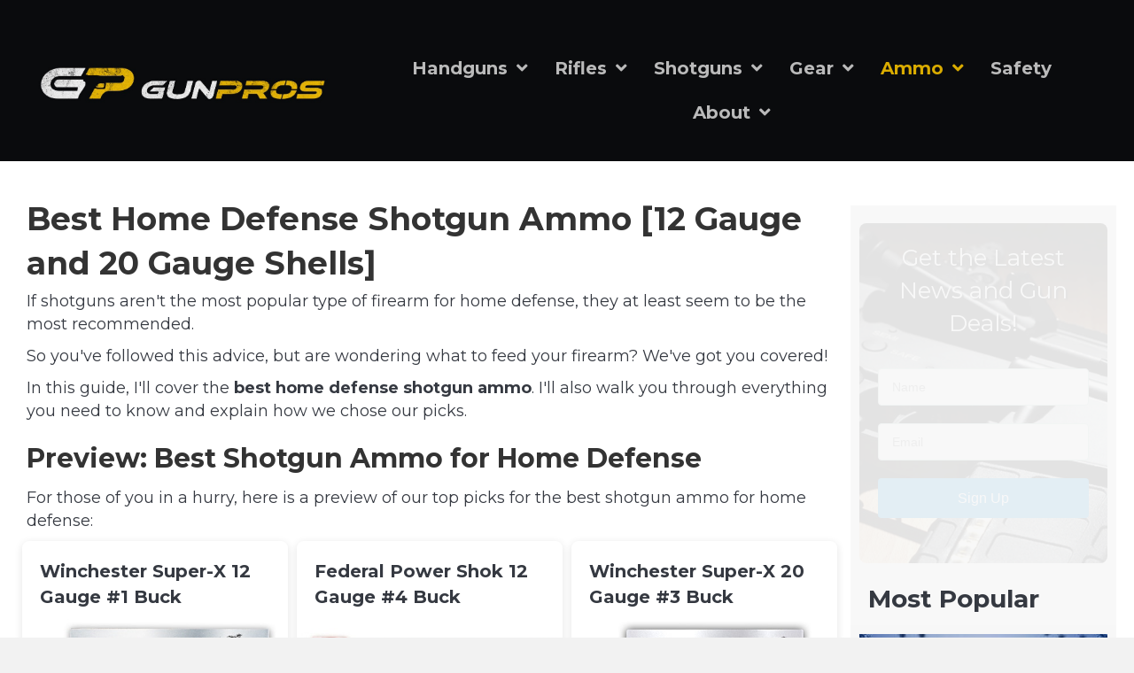

--- FILE ---
content_type: text/html; charset=UTF-8
request_url: https://gunpros.com/best-home-defense-shotgun-ammo/
body_size: 29837
content:
<!DOCTYPE html>
<html lang="en-US" xmlns:fb="https://www.facebook.com/2008/fbml" xmlns:addthis="https://www.addthis.com/help/api-spec" >
<head>
<meta charset="UTF-8" />
<meta name='viewport' content='width=device-width, initial-scale=1.0' />
<meta http-equiv='X-UA-Compatible' content='IE=edge' />
<link rel="profile" href="https://gmpg.org/xfn/11" />
<title>Best Home Defense Shotgun Ammo [12 Gauge and 20 Gauge Shells]</title>
<meta name='robots' content='max-image-preview:large' />
	<style>img:is([sizes="auto" i], [sizes^="auto," i]) { contain-intrinsic-size: 3000px 1500px }</style>
	
<!-- This site is optimized with the Yoast SEO Premium plugin v12.5.1 - https://yoast.com/wordpress/plugins/seo/ -->
<meta name="robots" content="max-snippet:-1, max-image-preview:large, max-video-preview:-1"/>
<link rel="canonical" href="https://gunpros.com/best-home-defense-shotgun-ammo/" />
<meta property="og:locale" content="en_US" />
<meta property="og:type" content="article" />
<meta property="og:title" content="Best Home Defense Shotgun Ammo [12 Gauge and 20 Gauge Shells]" />
<meta property="og:description" content="  If shotguns aren&#8217;t the most popular type of firearm for home defense, they at least seem to be the most recommended. So you&#8217;ve followed this advice, but are wondering what to feed your firearm? We&#8217;ve got you covered! In this guide, I&#8217;ll cover the best home defense shotgun ammo. I&#8217;ll also walk you through&hellip;" />
<meta property="og:url" content="https://gunpros.com/best-home-defense-shotgun-ammo/" />
<meta property="og:site_name" content="GunPros" />
<meta property="og:image" content="https://gunpros.com/wp-content/uploads/2019/10/Winchester-1-Buckshot.jpg" />
<meta property="og:image:secure_url" content="https://gunpros.com/wp-content/uploads/2019/10/Winchester-1-Buckshot.jpg" />
<meta property="og:image:width" content="450" />
<meta property="og:image:height" content="287" />
<meta name="twitter:card" content="summary_large_image" />
<meta name="twitter:description" content="  If shotguns aren&#8217;t the most popular type of firearm for home defense, they at least seem to be the most recommended. So you&#8217;ve followed this advice, but are wondering what to feed your firearm? We&#8217;ve got you covered! In this guide, I&#8217;ll cover the best home defense shotgun ammo. I&#8217;ll also walk you through&hellip;" />
<meta name="twitter:title" content="Best Home Defense Shotgun Ammo [12 Gauge and 20 Gauge Shells]" />
<meta name="twitter:image" content="https://gunpros.com/wp-content/uploads/2019/10/Winchester-1-Buckshot.jpg" />
<script type='application/ld+json' class='yoast-schema-graph yoast-schema-graph--main'>{"@context":"https://schema.org","@graph":[{"@type":"WebSite","@id":"https://gunpros.com/#website","url":"https://gunpros.com/","name":"GunPros","potentialAction":{"@type":"SearchAction","target":"https://gunpros.com/?s={search_term_string}","query-input":"required name=search_term_string"}},{"@type":"ImageObject","@id":"https://gunpros.com/best-home-defense-shotgun-ammo/#primaryimage","url":"https://gunpros.com/wp-content/uploads/2019/10/Winchester-1-Buckshot.jpg","width":450,"height":287,"caption":"Winchester #1 Buckshot - Best Home Defense Shotgun Ammo"},{"@type":"WebPage","@id":"https://gunpros.com/best-home-defense-shotgun-ammo/#webpage","url":"https://gunpros.com/best-home-defense-shotgun-ammo/","inLanguage":"en-US","name":"Best Home Defense Shotgun Ammo [12 Gauge and 20 Gauge Shells]","isPartOf":{"@id":"https://gunpros.com/#website"},"primaryImageOfPage":{"@id":"https://gunpros.com/best-home-defense-shotgun-ammo/#primaryimage"},"datePublished":"2024-08-13T07:44:11-04:00","dateModified":"2024-08-15T13:19:43-04:00"}]}</script>
<!-- / Yoast SEO Premium plugin. -->

<link rel='dns-prefetch' href='//s7.addthis.com' />
<link rel='dns-prefetch' href='//fonts.googleapis.com' />
<link href='https://fonts.gstatic.com' crossorigin rel='preconnect' />
<link rel="alternate" type="application/rss+xml" title="GunPros &raquo; Feed" href="https://gunpros.com/feed/" />
<link rel="alternate" type="application/rss+xml" title="GunPros &raquo; Comments Feed" href="https://gunpros.com/comments/feed/" />
<script type="ee58e9bac1d4ad30489b36b4-text/javascript">
window._wpemojiSettings = {"baseUrl":"https:\/\/s.w.org\/images\/core\/emoji\/16.0.1\/72x72\/","ext":".png","svgUrl":"https:\/\/s.w.org\/images\/core\/emoji\/16.0.1\/svg\/","svgExt":".svg","source":{"concatemoji":"https:\/\/gunpros.com\/wp-includes\/js\/wp-emoji-release.min.js?ver=6.8.3"}};
/*! This file is auto-generated */
!function(s,n){var o,i,e;function c(e){try{var t={supportTests:e,timestamp:(new Date).valueOf()};sessionStorage.setItem(o,JSON.stringify(t))}catch(e){}}function p(e,t,n){e.clearRect(0,0,e.canvas.width,e.canvas.height),e.fillText(t,0,0);var t=new Uint32Array(e.getImageData(0,0,e.canvas.width,e.canvas.height).data),a=(e.clearRect(0,0,e.canvas.width,e.canvas.height),e.fillText(n,0,0),new Uint32Array(e.getImageData(0,0,e.canvas.width,e.canvas.height).data));return t.every(function(e,t){return e===a[t]})}function u(e,t){e.clearRect(0,0,e.canvas.width,e.canvas.height),e.fillText(t,0,0);for(var n=e.getImageData(16,16,1,1),a=0;a<n.data.length;a++)if(0!==n.data[a])return!1;return!0}function f(e,t,n,a){switch(t){case"flag":return n(e,"\ud83c\udff3\ufe0f\u200d\u26a7\ufe0f","\ud83c\udff3\ufe0f\u200b\u26a7\ufe0f")?!1:!n(e,"\ud83c\udde8\ud83c\uddf6","\ud83c\udde8\u200b\ud83c\uddf6")&&!n(e,"\ud83c\udff4\udb40\udc67\udb40\udc62\udb40\udc65\udb40\udc6e\udb40\udc67\udb40\udc7f","\ud83c\udff4\u200b\udb40\udc67\u200b\udb40\udc62\u200b\udb40\udc65\u200b\udb40\udc6e\u200b\udb40\udc67\u200b\udb40\udc7f");case"emoji":return!a(e,"\ud83e\udedf")}return!1}function g(e,t,n,a){var r="undefined"!=typeof WorkerGlobalScope&&self instanceof WorkerGlobalScope?new OffscreenCanvas(300,150):s.createElement("canvas"),o=r.getContext("2d",{willReadFrequently:!0}),i=(o.textBaseline="top",o.font="600 32px Arial",{});return e.forEach(function(e){i[e]=t(o,e,n,a)}),i}function t(e){var t=s.createElement("script");t.src=e,t.defer=!0,s.head.appendChild(t)}"undefined"!=typeof Promise&&(o="wpEmojiSettingsSupports",i=["flag","emoji"],n.supports={everything:!0,everythingExceptFlag:!0},e=new Promise(function(e){s.addEventListener("DOMContentLoaded",e,{once:!0})}),new Promise(function(t){var n=function(){try{var e=JSON.parse(sessionStorage.getItem(o));if("object"==typeof e&&"number"==typeof e.timestamp&&(new Date).valueOf()<e.timestamp+604800&&"object"==typeof e.supportTests)return e.supportTests}catch(e){}return null}();if(!n){if("undefined"!=typeof Worker&&"undefined"!=typeof OffscreenCanvas&&"undefined"!=typeof URL&&URL.createObjectURL&&"undefined"!=typeof Blob)try{var e="postMessage("+g.toString()+"("+[JSON.stringify(i),f.toString(),p.toString(),u.toString()].join(",")+"));",a=new Blob([e],{type:"text/javascript"}),r=new Worker(URL.createObjectURL(a),{name:"wpTestEmojiSupports"});return void(r.onmessage=function(e){c(n=e.data),r.terminate(),t(n)})}catch(e){}c(n=g(i,f,p,u))}t(n)}).then(function(e){for(var t in e)n.supports[t]=e[t],n.supports.everything=n.supports.everything&&n.supports[t],"flag"!==t&&(n.supports.everythingExceptFlag=n.supports.everythingExceptFlag&&n.supports[t]);n.supports.everythingExceptFlag=n.supports.everythingExceptFlag&&!n.supports.flag,n.DOMReady=!1,n.readyCallback=function(){n.DOMReady=!0}}).then(function(){return e}).then(function(){var e;n.supports.everything||(n.readyCallback(),(e=n.source||{}).concatemoji?t(e.concatemoji):e.wpemoji&&e.twemoji&&(t(e.twemoji),t(e.wpemoji)))}))}((window,document),window._wpemojiSettings);
</script>
<style id='wp-emoji-styles-inline-css'>

	img.wp-smiley, img.emoji {
		display: inline !important;
		border: none !important;
		box-shadow: none !important;
		height: 1em !important;
		width: 1em !important;
		margin: 0 0.07em !important;
		vertical-align: -0.1em !important;
		background: none !important;
		padding: 0 !important;
	}
</style>
<link rel='stylesheet' id='wp-block-library-css' href='https://gunpros.com/wp-includes/css/dist/block-library/style.min.css?ver=6.8.3' media='all' />
<style id='wp-block-library-theme-inline-css'>
.wp-block-audio :where(figcaption){color:#555;font-size:13px;text-align:center}.is-dark-theme .wp-block-audio :where(figcaption){color:#ffffffa6}.wp-block-audio{margin:0 0 1em}.wp-block-code{border:1px solid #ccc;border-radius:4px;font-family:Menlo,Consolas,monaco,monospace;padding:.8em 1em}.wp-block-embed :where(figcaption){color:#555;font-size:13px;text-align:center}.is-dark-theme .wp-block-embed :where(figcaption){color:#ffffffa6}.wp-block-embed{margin:0 0 1em}.blocks-gallery-caption{color:#555;font-size:13px;text-align:center}.is-dark-theme .blocks-gallery-caption{color:#ffffffa6}:root :where(.wp-block-image figcaption){color:#555;font-size:13px;text-align:center}.is-dark-theme :root :where(.wp-block-image figcaption){color:#ffffffa6}.wp-block-image{margin:0 0 1em}.wp-block-pullquote{border-bottom:4px solid;border-top:4px solid;color:currentColor;margin-bottom:1.75em}.wp-block-pullquote cite,.wp-block-pullquote footer,.wp-block-pullquote__citation{color:currentColor;font-size:.8125em;font-style:normal;text-transform:uppercase}.wp-block-quote{border-left:.25em solid;margin:0 0 1.75em;padding-left:1em}.wp-block-quote cite,.wp-block-quote footer{color:currentColor;font-size:.8125em;font-style:normal;position:relative}.wp-block-quote:where(.has-text-align-right){border-left:none;border-right:.25em solid;padding-left:0;padding-right:1em}.wp-block-quote:where(.has-text-align-center){border:none;padding-left:0}.wp-block-quote.is-large,.wp-block-quote.is-style-large,.wp-block-quote:where(.is-style-plain){border:none}.wp-block-search .wp-block-search__label{font-weight:700}.wp-block-search__button{border:1px solid #ccc;padding:.375em .625em}:where(.wp-block-group.has-background){padding:1.25em 2.375em}.wp-block-separator.has-css-opacity{opacity:.4}.wp-block-separator{border:none;border-bottom:2px solid;margin-left:auto;margin-right:auto}.wp-block-separator.has-alpha-channel-opacity{opacity:1}.wp-block-separator:not(.is-style-wide):not(.is-style-dots){width:100px}.wp-block-separator.has-background:not(.is-style-dots){border-bottom:none;height:1px}.wp-block-separator.has-background:not(.is-style-wide):not(.is-style-dots){height:2px}.wp-block-table{margin:0 0 1em}.wp-block-table td,.wp-block-table th{word-break:normal}.wp-block-table :where(figcaption){color:#555;font-size:13px;text-align:center}.is-dark-theme .wp-block-table :where(figcaption){color:#ffffffa6}.wp-block-video :where(figcaption){color:#555;font-size:13px;text-align:center}.is-dark-theme .wp-block-video :where(figcaption){color:#ffffffa6}.wp-block-video{margin:0 0 1em}:root :where(.wp-block-template-part.has-background){margin-bottom:0;margin-top:0;padding:1.25em 2.375em}
</style>
<style id='classic-theme-styles-inline-css'>
/*! This file is auto-generated */
.wp-block-button__link{color:#fff;background-color:#32373c;border-radius:9999px;box-shadow:none;text-decoration:none;padding:calc(.667em + 2px) calc(1.333em + 2px);font-size:1.125em}.wp-block-file__button{background:#32373c;color:#fff;text-decoration:none}
</style>
<style id='global-styles-inline-css'>
:root{--wp--preset--aspect-ratio--square: 1;--wp--preset--aspect-ratio--4-3: 4/3;--wp--preset--aspect-ratio--3-4: 3/4;--wp--preset--aspect-ratio--3-2: 3/2;--wp--preset--aspect-ratio--2-3: 2/3;--wp--preset--aspect-ratio--16-9: 16/9;--wp--preset--aspect-ratio--9-16: 9/16;--wp--preset--color--black: #000000;--wp--preset--color--cyan-bluish-gray: #abb8c3;--wp--preset--color--white: #ffffff;--wp--preset--color--pale-pink: #f78da7;--wp--preset--color--vivid-red: #cf2e2e;--wp--preset--color--luminous-vivid-orange: #ff6900;--wp--preset--color--luminous-vivid-amber: #fcb900;--wp--preset--color--light-green-cyan: #7bdcb5;--wp--preset--color--vivid-green-cyan: #00d084;--wp--preset--color--pale-cyan-blue: #8ed1fc;--wp--preset--color--vivid-cyan-blue: #0693e3;--wp--preset--color--vivid-purple: #9b51e0;--wp--preset--gradient--vivid-cyan-blue-to-vivid-purple: linear-gradient(135deg,rgba(6,147,227,1) 0%,rgb(155,81,224) 100%);--wp--preset--gradient--light-green-cyan-to-vivid-green-cyan: linear-gradient(135deg,rgb(122,220,180) 0%,rgb(0,208,130) 100%);--wp--preset--gradient--luminous-vivid-amber-to-luminous-vivid-orange: linear-gradient(135deg,rgba(252,185,0,1) 0%,rgba(255,105,0,1) 100%);--wp--preset--gradient--luminous-vivid-orange-to-vivid-red: linear-gradient(135deg,rgba(255,105,0,1) 0%,rgb(207,46,46) 100%);--wp--preset--gradient--very-light-gray-to-cyan-bluish-gray: linear-gradient(135deg,rgb(238,238,238) 0%,rgb(169,184,195) 100%);--wp--preset--gradient--cool-to-warm-spectrum: linear-gradient(135deg,rgb(74,234,220) 0%,rgb(151,120,209) 20%,rgb(207,42,186) 40%,rgb(238,44,130) 60%,rgb(251,105,98) 80%,rgb(254,248,76) 100%);--wp--preset--gradient--blush-light-purple: linear-gradient(135deg,rgb(255,206,236) 0%,rgb(152,150,240) 100%);--wp--preset--gradient--blush-bordeaux: linear-gradient(135deg,rgb(254,205,165) 0%,rgb(254,45,45) 50%,rgb(107,0,62) 100%);--wp--preset--gradient--luminous-dusk: linear-gradient(135deg,rgb(255,203,112) 0%,rgb(199,81,192) 50%,rgb(65,88,208) 100%);--wp--preset--gradient--pale-ocean: linear-gradient(135deg,rgb(255,245,203) 0%,rgb(182,227,212) 50%,rgb(51,167,181) 100%);--wp--preset--gradient--electric-grass: linear-gradient(135deg,rgb(202,248,128) 0%,rgb(113,206,126) 100%);--wp--preset--gradient--midnight: linear-gradient(135deg,rgb(2,3,129) 0%,rgb(40,116,252) 100%);--wp--preset--font-size--small: 13px;--wp--preset--font-size--medium: 20px;--wp--preset--font-size--large: 36px;--wp--preset--font-size--x-large: 42px;--wp--preset--spacing--20: 0.44rem;--wp--preset--spacing--30: 0.67rem;--wp--preset--spacing--40: 1rem;--wp--preset--spacing--50: 1.5rem;--wp--preset--spacing--60: 2.25rem;--wp--preset--spacing--70: 3.38rem;--wp--preset--spacing--80: 5.06rem;--wp--preset--shadow--natural: 6px 6px 9px rgba(0, 0, 0, 0.2);--wp--preset--shadow--deep: 12px 12px 50px rgba(0, 0, 0, 0.4);--wp--preset--shadow--sharp: 6px 6px 0px rgba(0, 0, 0, 0.2);--wp--preset--shadow--outlined: 6px 6px 0px -3px rgba(255, 255, 255, 1), 6px 6px rgba(0, 0, 0, 1);--wp--preset--shadow--crisp: 6px 6px 0px rgba(0, 0, 0, 1);}:where(.is-layout-flex){gap: 0.5em;}:where(.is-layout-grid){gap: 0.5em;}body .is-layout-flex{display: flex;}.is-layout-flex{flex-wrap: wrap;align-items: center;}.is-layout-flex > :is(*, div){margin: 0;}body .is-layout-grid{display: grid;}.is-layout-grid > :is(*, div){margin: 0;}:where(.wp-block-columns.is-layout-flex){gap: 2em;}:where(.wp-block-columns.is-layout-grid){gap: 2em;}:where(.wp-block-post-template.is-layout-flex){gap: 1.25em;}:where(.wp-block-post-template.is-layout-grid){gap: 1.25em;}.has-black-color{color: var(--wp--preset--color--black) !important;}.has-cyan-bluish-gray-color{color: var(--wp--preset--color--cyan-bluish-gray) !important;}.has-white-color{color: var(--wp--preset--color--white) !important;}.has-pale-pink-color{color: var(--wp--preset--color--pale-pink) !important;}.has-vivid-red-color{color: var(--wp--preset--color--vivid-red) !important;}.has-luminous-vivid-orange-color{color: var(--wp--preset--color--luminous-vivid-orange) !important;}.has-luminous-vivid-amber-color{color: var(--wp--preset--color--luminous-vivid-amber) !important;}.has-light-green-cyan-color{color: var(--wp--preset--color--light-green-cyan) !important;}.has-vivid-green-cyan-color{color: var(--wp--preset--color--vivid-green-cyan) !important;}.has-pale-cyan-blue-color{color: var(--wp--preset--color--pale-cyan-blue) !important;}.has-vivid-cyan-blue-color{color: var(--wp--preset--color--vivid-cyan-blue) !important;}.has-vivid-purple-color{color: var(--wp--preset--color--vivid-purple) !important;}.has-black-background-color{background-color: var(--wp--preset--color--black) !important;}.has-cyan-bluish-gray-background-color{background-color: var(--wp--preset--color--cyan-bluish-gray) !important;}.has-white-background-color{background-color: var(--wp--preset--color--white) !important;}.has-pale-pink-background-color{background-color: var(--wp--preset--color--pale-pink) !important;}.has-vivid-red-background-color{background-color: var(--wp--preset--color--vivid-red) !important;}.has-luminous-vivid-orange-background-color{background-color: var(--wp--preset--color--luminous-vivid-orange) !important;}.has-luminous-vivid-amber-background-color{background-color: var(--wp--preset--color--luminous-vivid-amber) !important;}.has-light-green-cyan-background-color{background-color: var(--wp--preset--color--light-green-cyan) !important;}.has-vivid-green-cyan-background-color{background-color: var(--wp--preset--color--vivid-green-cyan) !important;}.has-pale-cyan-blue-background-color{background-color: var(--wp--preset--color--pale-cyan-blue) !important;}.has-vivid-cyan-blue-background-color{background-color: var(--wp--preset--color--vivid-cyan-blue) !important;}.has-vivid-purple-background-color{background-color: var(--wp--preset--color--vivid-purple) !important;}.has-black-border-color{border-color: var(--wp--preset--color--black) !important;}.has-cyan-bluish-gray-border-color{border-color: var(--wp--preset--color--cyan-bluish-gray) !important;}.has-white-border-color{border-color: var(--wp--preset--color--white) !important;}.has-pale-pink-border-color{border-color: var(--wp--preset--color--pale-pink) !important;}.has-vivid-red-border-color{border-color: var(--wp--preset--color--vivid-red) !important;}.has-luminous-vivid-orange-border-color{border-color: var(--wp--preset--color--luminous-vivid-orange) !important;}.has-luminous-vivid-amber-border-color{border-color: var(--wp--preset--color--luminous-vivid-amber) !important;}.has-light-green-cyan-border-color{border-color: var(--wp--preset--color--light-green-cyan) !important;}.has-vivid-green-cyan-border-color{border-color: var(--wp--preset--color--vivid-green-cyan) !important;}.has-pale-cyan-blue-border-color{border-color: var(--wp--preset--color--pale-cyan-blue) !important;}.has-vivid-cyan-blue-border-color{border-color: var(--wp--preset--color--vivid-cyan-blue) !important;}.has-vivid-purple-border-color{border-color: var(--wp--preset--color--vivid-purple) !important;}.has-vivid-cyan-blue-to-vivid-purple-gradient-background{background: var(--wp--preset--gradient--vivid-cyan-blue-to-vivid-purple) !important;}.has-light-green-cyan-to-vivid-green-cyan-gradient-background{background: var(--wp--preset--gradient--light-green-cyan-to-vivid-green-cyan) !important;}.has-luminous-vivid-amber-to-luminous-vivid-orange-gradient-background{background: var(--wp--preset--gradient--luminous-vivid-amber-to-luminous-vivid-orange) !important;}.has-luminous-vivid-orange-to-vivid-red-gradient-background{background: var(--wp--preset--gradient--luminous-vivid-orange-to-vivid-red) !important;}.has-very-light-gray-to-cyan-bluish-gray-gradient-background{background: var(--wp--preset--gradient--very-light-gray-to-cyan-bluish-gray) !important;}.has-cool-to-warm-spectrum-gradient-background{background: var(--wp--preset--gradient--cool-to-warm-spectrum) !important;}.has-blush-light-purple-gradient-background{background: var(--wp--preset--gradient--blush-light-purple) !important;}.has-blush-bordeaux-gradient-background{background: var(--wp--preset--gradient--blush-bordeaux) !important;}.has-luminous-dusk-gradient-background{background: var(--wp--preset--gradient--luminous-dusk) !important;}.has-pale-ocean-gradient-background{background: var(--wp--preset--gradient--pale-ocean) !important;}.has-electric-grass-gradient-background{background: var(--wp--preset--gradient--electric-grass) !important;}.has-midnight-gradient-background{background: var(--wp--preset--gradient--midnight) !important;}.has-small-font-size{font-size: var(--wp--preset--font-size--small) !important;}.has-medium-font-size{font-size: var(--wp--preset--font-size--medium) !important;}.has-large-font-size{font-size: var(--wp--preset--font-size--large) !important;}.has-x-large-font-size{font-size: var(--wp--preset--font-size--x-large) !important;}
:where(.wp-block-post-template.is-layout-flex){gap: 1.25em;}:where(.wp-block-post-template.is-layout-grid){gap: 1.25em;}
:where(.wp-block-columns.is-layout-flex){gap: 2em;}:where(.wp-block-columns.is-layout-grid){gap: 2em;}
:root :where(.wp-block-pullquote){font-size: 1.5em;line-height: 1.6;}
</style>
<link rel='stylesheet' id='font-awesome-5-css' href='https://gunpros.com/wp-content/plugins/bb-plugin/fonts/fontawesome/5.15.4/css/all.min.css?ver=2.7.3.2' media='all' />
<link rel='stylesheet' id='fl-builder-layout-2253-css' href='https://gunpros.com/wp-content/uploads/bb-plugin/cache/2253-layout.css?ver=acdb39d0f8293a6a226c9898849d6e4c' media='all' />
<link rel='stylesheet' id='tve_leads_forms-css' href='//gunpros.com/wp-content/plugins/thrive-leads/editor-layouts/css/frontend.css?ver=3.25' media='all' />
<link rel='stylesheet' id='dashicons-css' href='https://gunpros.com/wp-includes/css/dashicons.min.css?ver=6.8.3' media='all' />
<link rel='stylesheet' id='to-top-css' href='https://gunpros.com/wp-content/plugins/to-top/public/css/to-top-public.css?ver=2.5.5' media='all' />
<link rel='stylesheet' id='fl-builder-layout-bundle-39d3b50872377c886241f904f8be8676-css' href='https://gunpros.com/wp-content/uploads/bb-plugin/cache/39d3b50872377c886241f904f8be8676-layout-bundle.css?ver=2.7.3.2-1.4.9.2' media='all' />
<link rel='stylesheet' id='tablepress-default-css' href='https://gunpros.com/wp-content/plugins/tablepress/css/build/default.css?ver=3.2.6' media='all' />
<link rel='stylesheet' id='fontawesome-css' href='https://gunpros.com/wp-content/plugins/wp-review-pro/public/css/font-awesome.min.css?ver=4.7.0-modified' media='all' />
<link rel='stylesheet' id='wp_review-style-css' href='https://gunpros.com/wp-content/plugins/wp-review-pro/public/css/wp-review.css?ver=3.4.11' media='all' />
<link rel='stylesheet' id='addthis_all_pages-css' href='https://gunpros.com/wp-content/plugins/addthis/frontend/build/addthis_wordpress_public.min.css?ver=6.8.3' media='all' />
<link rel='stylesheet' id='jquery-magnificpopup-css' href='https://gunpros.com/wp-content/plugins/bb-plugin/css/jquery.magnificpopup.min.css?ver=2.7.3.2' media='all' />
<link rel='stylesheet' id='bootstrap-css' href='https://gunpros.com/wp-content/themes/bb-theme/css/bootstrap.min.css?ver=1.7.7' media='all' />
<link rel='stylesheet' id='fl-automator-skin-css' href='https://gunpros.com/wp-content/uploads/bb-theme/skin-672fadeec5304.css?ver=1.7.7' media='all' />
<link rel='stylesheet' id='fl-child-theme-css' href='https://gunpros.com/wp-content/themes/bb-theme-child/style.css?ver=6.8.3' media='all' />
<link rel='stylesheet' id='pp-animate-css' href='https://gunpros.com/wp-content/plugins/bbpowerpack/assets/css/animate.min.css?ver=3.5.1' media='all' />
<style id="fl-builder-google-fonts-21fae0353d059a1c67e4f970aafa9a26-css" media="all">/* cyrillic-ext */
@font-face {
  font-family: 'Montserrat';
  font-style: normal;
  font-weight: 300;
  font-display: swap;
  src: url(/fonts.gstatic.com/s/montserrat/v31/JTUSjIg1_i6t8kCHKm459WRhyyTh89ZNpQ.woff2) format('woff2');
  unicode-range: U+0460-052F, U+1C80-1C8A, U+20B4, U+2DE0-2DFF, U+A640-A69F, U+FE2E-FE2F;
}
/* cyrillic */
@font-face {
  font-family: 'Montserrat';
  font-style: normal;
  font-weight: 300;
  font-display: swap;
  src: url(/fonts.gstatic.com/s/montserrat/v31/JTUSjIg1_i6t8kCHKm459W1hyyTh89ZNpQ.woff2) format('woff2');
  unicode-range: U+0301, U+0400-045F, U+0490-0491, U+04B0-04B1, U+2116;
}
/* vietnamese */
@font-face {
  font-family: 'Montserrat';
  font-style: normal;
  font-weight: 300;
  font-display: swap;
  src: url(/fonts.gstatic.com/s/montserrat/v31/JTUSjIg1_i6t8kCHKm459WZhyyTh89ZNpQ.woff2) format('woff2');
  unicode-range: U+0102-0103, U+0110-0111, U+0128-0129, U+0168-0169, U+01A0-01A1, U+01AF-01B0, U+0300-0301, U+0303-0304, U+0308-0309, U+0323, U+0329, U+1EA0-1EF9, U+20AB;
}
/* latin-ext */
@font-face {
  font-family: 'Montserrat';
  font-style: normal;
  font-weight: 300;
  font-display: swap;
  src: url(/fonts.gstatic.com/s/montserrat/v31/JTUSjIg1_i6t8kCHKm459WdhyyTh89ZNpQ.woff2) format('woff2');
  unicode-range: U+0100-02BA, U+02BD-02C5, U+02C7-02CC, U+02CE-02D7, U+02DD-02FF, U+0304, U+0308, U+0329, U+1D00-1DBF, U+1E00-1E9F, U+1EF2-1EFF, U+2020, U+20A0-20AB, U+20AD-20C0, U+2113, U+2C60-2C7F, U+A720-A7FF;
}
/* latin */
@font-face {
  font-family: 'Montserrat';
  font-style: normal;
  font-weight: 300;
  font-display: swap;
  src: url(/fonts.gstatic.com/s/montserrat/v31/JTUSjIg1_i6t8kCHKm459WlhyyTh89Y.woff2) format('woff2');
  unicode-range: U+0000-00FF, U+0131, U+0152-0153, U+02BB-02BC, U+02C6, U+02DA, U+02DC, U+0304, U+0308, U+0329, U+2000-206F, U+20AC, U+2122, U+2191, U+2193, U+2212, U+2215, U+FEFF, U+FFFD;
}
/* cyrillic-ext */
@font-face {
  font-family: 'Montserrat';
  font-style: normal;
  font-weight: 400;
  font-display: swap;
  src: url(/fonts.gstatic.com/s/montserrat/v31/JTUSjIg1_i6t8kCHKm459WRhyyTh89ZNpQ.woff2) format('woff2');
  unicode-range: U+0460-052F, U+1C80-1C8A, U+20B4, U+2DE0-2DFF, U+A640-A69F, U+FE2E-FE2F;
}
/* cyrillic */
@font-face {
  font-family: 'Montserrat';
  font-style: normal;
  font-weight: 400;
  font-display: swap;
  src: url(/fonts.gstatic.com/s/montserrat/v31/JTUSjIg1_i6t8kCHKm459W1hyyTh89ZNpQ.woff2) format('woff2');
  unicode-range: U+0301, U+0400-045F, U+0490-0491, U+04B0-04B1, U+2116;
}
/* vietnamese */
@font-face {
  font-family: 'Montserrat';
  font-style: normal;
  font-weight: 400;
  font-display: swap;
  src: url(/fonts.gstatic.com/s/montserrat/v31/JTUSjIg1_i6t8kCHKm459WZhyyTh89ZNpQ.woff2) format('woff2');
  unicode-range: U+0102-0103, U+0110-0111, U+0128-0129, U+0168-0169, U+01A0-01A1, U+01AF-01B0, U+0300-0301, U+0303-0304, U+0308-0309, U+0323, U+0329, U+1EA0-1EF9, U+20AB;
}
/* latin-ext */
@font-face {
  font-family: 'Montserrat';
  font-style: normal;
  font-weight: 400;
  font-display: swap;
  src: url(/fonts.gstatic.com/s/montserrat/v31/JTUSjIg1_i6t8kCHKm459WdhyyTh89ZNpQ.woff2) format('woff2');
  unicode-range: U+0100-02BA, U+02BD-02C5, U+02C7-02CC, U+02CE-02D7, U+02DD-02FF, U+0304, U+0308, U+0329, U+1D00-1DBF, U+1E00-1E9F, U+1EF2-1EFF, U+2020, U+20A0-20AB, U+20AD-20C0, U+2113, U+2C60-2C7F, U+A720-A7FF;
}
/* latin */
@font-face {
  font-family: 'Montserrat';
  font-style: normal;
  font-weight: 400;
  font-display: swap;
  src: url(/fonts.gstatic.com/s/montserrat/v31/JTUSjIg1_i6t8kCHKm459WlhyyTh89Y.woff2) format('woff2');
  unicode-range: U+0000-00FF, U+0131, U+0152-0153, U+02BB-02BC, U+02C6, U+02DA, U+02DC, U+0304, U+0308, U+0329, U+2000-206F, U+20AC, U+2122, U+2191, U+2193, U+2212, U+2215, U+FEFF, U+FFFD;
}
/* cyrillic-ext */
@font-face {
  font-family: 'Montserrat';
  font-style: normal;
  font-weight: 700;
  font-display: swap;
  src: url(/fonts.gstatic.com/s/montserrat/v31/JTUSjIg1_i6t8kCHKm459WRhyyTh89ZNpQ.woff2) format('woff2');
  unicode-range: U+0460-052F, U+1C80-1C8A, U+20B4, U+2DE0-2DFF, U+A640-A69F, U+FE2E-FE2F;
}
/* cyrillic */
@font-face {
  font-family: 'Montserrat';
  font-style: normal;
  font-weight: 700;
  font-display: swap;
  src: url(/fonts.gstatic.com/s/montserrat/v31/JTUSjIg1_i6t8kCHKm459W1hyyTh89ZNpQ.woff2) format('woff2');
  unicode-range: U+0301, U+0400-045F, U+0490-0491, U+04B0-04B1, U+2116;
}
/* vietnamese */
@font-face {
  font-family: 'Montserrat';
  font-style: normal;
  font-weight: 700;
  font-display: swap;
  src: url(/fonts.gstatic.com/s/montserrat/v31/JTUSjIg1_i6t8kCHKm459WZhyyTh89ZNpQ.woff2) format('woff2');
  unicode-range: U+0102-0103, U+0110-0111, U+0128-0129, U+0168-0169, U+01A0-01A1, U+01AF-01B0, U+0300-0301, U+0303-0304, U+0308-0309, U+0323, U+0329, U+1EA0-1EF9, U+20AB;
}
/* latin-ext */
@font-face {
  font-family: 'Montserrat';
  font-style: normal;
  font-weight: 700;
  font-display: swap;
  src: url(/fonts.gstatic.com/s/montserrat/v31/JTUSjIg1_i6t8kCHKm459WdhyyTh89ZNpQ.woff2) format('woff2');
  unicode-range: U+0100-02BA, U+02BD-02C5, U+02C7-02CC, U+02CE-02D7, U+02DD-02FF, U+0304, U+0308, U+0329, U+1D00-1DBF, U+1E00-1E9F, U+1EF2-1EFF, U+2020, U+20A0-20AB, U+20AD-20C0, U+2113, U+2C60-2C7F, U+A720-A7FF;
}
/* latin */
@font-face {
  font-family: 'Montserrat';
  font-style: normal;
  font-weight: 700;
  font-display: swap;
  src: url(/fonts.gstatic.com/s/montserrat/v31/JTUSjIg1_i6t8kCHKm459WlhyyTh89Y.woff2) format('woff2');
  unicode-range: U+0000-00FF, U+0131, U+0152-0153, U+02BB-02BC, U+02C6, U+02DA, U+02DC, U+0304, U+0308, U+0329, U+2000-206F, U+20AC, U+2122, U+2191, U+2193, U+2212, U+2215, U+FEFF, U+FFFD;
}
/* cyrillic-ext */
@font-face {
  font-family: 'Montserrat';
  font-style: normal;
  font-weight: 800;
  font-display: swap;
  src: url(/fonts.gstatic.com/s/montserrat/v31/JTUSjIg1_i6t8kCHKm459WRhyyTh89ZNpQ.woff2) format('woff2');
  unicode-range: U+0460-052F, U+1C80-1C8A, U+20B4, U+2DE0-2DFF, U+A640-A69F, U+FE2E-FE2F;
}
/* cyrillic */
@font-face {
  font-family: 'Montserrat';
  font-style: normal;
  font-weight: 800;
  font-display: swap;
  src: url(/fonts.gstatic.com/s/montserrat/v31/JTUSjIg1_i6t8kCHKm459W1hyyTh89ZNpQ.woff2) format('woff2');
  unicode-range: U+0301, U+0400-045F, U+0490-0491, U+04B0-04B1, U+2116;
}
/* vietnamese */
@font-face {
  font-family: 'Montserrat';
  font-style: normal;
  font-weight: 800;
  font-display: swap;
  src: url(/fonts.gstatic.com/s/montserrat/v31/JTUSjIg1_i6t8kCHKm459WZhyyTh89ZNpQ.woff2) format('woff2');
  unicode-range: U+0102-0103, U+0110-0111, U+0128-0129, U+0168-0169, U+01A0-01A1, U+01AF-01B0, U+0300-0301, U+0303-0304, U+0308-0309, U+0323, U+0329, U+1EA0-1EF9, U+20AB;
}
/* latin-ext */
@font-face {
  font-family: 'Montserrat';
  font-style: normal;
  font-weight: 800;
  font-display: swap;
  src: url(/fonts.gstatic.com/s/montserrat/v31/JTUSjIg1_i6t8kCHKm459WdhyyTh89ZNpQ.woff2) format('woff2');
  unicode-range: U+0100-02BA, U+02BD-02C5, U+02C7-02CC, U+02CE-02D7, U+02DD-02FF, U+0304, U+0308, U+0329, U+1D00-1DBF, U+1E00-1E9F, U+1EF2-1EFF, U+2020, U+20A0-20AB, U+20AD-20C0, U+2113, U+2C60-2C7F, U+A720-A7FF;
}
/* latin */
@font-face {
  font-family: 'Montserrat';
  font-style: normal;
  font-weight: 800;
  font-display: swap;
  src: url(/fonts.gstatic.com/s/montserrat/v31/JTUSjIg1_i6t8kCHKm459WlhyyTh89Y.woff2) format('woff2');
  unicode-range: U+0000-00FF, U+0131, U+0152-0153, U+02BB-02BC, U+02C6, U+02DA, U+02DC, U+0304, U+0308, U+0329, U+2000-206F, U+20AC, U+2122, U+2191, U+2193, U+2212, U+2215, U+FEFF, U+FFFD;
}
</style>
<script src="https://gunpros.com/wp-includes/js/jquery/jquery.min.js?ver=3.7.1" id="jquery-core-js" type="ee58e9bac1d4ad30489b36b4-text/javascript"></script>
<script src="https://gunpros.com/wp-includes/js/jquery/jquery-migrate.min.js?ver=3.4.1" id="jquery-migrate-js" type="ee58e9bac1d4ad30489b36b4-text/javascript"></script>
<script src="https://gunpros.com/wp-content/plugins/bb-plugin/js/jquery.imagesloaded.min.js?ver=2.7.3.2" id="imagesloaded-js" type="ee58e9bac1d4ad30489b36b4-text/javascript"></script>
<script src="https://gunpros.com/wp-includes/js/masonry.min.js?ver=4.2.2" id="masonry-js" type="ee58e9bac1d4ad30489b36b4-text/javascript"></script>
<script src="https://gunpros.com/wp-includes/js/jquery/jquery.masonry.min.js?ver=3.1.2b" id="jquery-masonry-js" type="ee58e9bac1d4ad30489b36b4-text/javascript"></script>
<script id="tve_frontend-js-extra" type="ee58e9bac1d4ad30489b36b4-text/javascript">
var tve_frontend_options = {"is_editor_page":"","page_events":[],"is_single":"1","ajaxurl":"https:\/\/gunpros.com\/wp-admin\/admin-ajax.php","social_fb_app_id":"","dash_url":"https:\/\/gunpros.com\/wp-content\/plugins\/thrive-leads\/thrive-dashboard","translations":{"Copy":"Copy"},"post_id":"2253","user_profile_nonce":"b20e541603","ip":"18.222.211.93","current_user":[],"post_title":"Best Home Defense Shotgun Ammo [12 Gauge and 20 Gauge Shells]","post_type":"page","post_url":"https:\/\/gunpros.com\/best-home-defense-shotgun-ammo\/","is_lp":"","post_request_data":[],"conditional_display":{"is_tooltip_dismissed":false}};
</script>
<script src="https://gunpros.com/wp-content/plugins/thrive-leads/tcb/editor/js/dist/modules/general.min.js?ver=3.27" id="tve_frontend-js" type="ee58e9bac1d4ad30489b36b4-text/javascript"></script>
<script id="to-top-js-extra" type="ee58e9bac1d4ad30489b36b4-text/javascript">
var to_top_options = {"scroll_offset":"100","icon_opacity":"50","style":"icon","icon_type":"dashicons-arrow-up-alt2","icon_color":"#ffffff","icon_bg_color":"#000000","icon_size":"32","border_radius":"5","image":"https:\/\/gunpros.com\/wp-content\/plugins\/to-top\/admin\/images\/default.png","image_width":"65","image_alt":"","location":"bottom-right","margin_x":"20","margin_y":"20","show_on_admin":"0","enable_autohide":"0","autohide_time":"2","enable_hide_small_device":"0","small_device_max_width":"640","reset":"0"};
</script>
<script async src="https://gunpros.com/wp-content/plugins/to-top/public/js/to-top-public.js?ver=2.5.5" id="to-top-js" type="ee58e9bac1d4ad30489b36b4-text/javascript"></script>
<script src="https://gunpros.com/wp-content/plugins/bbpowerpack/assets/js/jquery.cookie.min.js?ver=1.4.1" id="jquery-cookie-js" type="ee58e9bac1d4ad30489b36b4-text/javascript"></script>
<link rel="https://api.w.org/" href="https://gunpros.com/wp-json/" /><link rel="alternate" title="JSON" type="application/json" href="https://gunpros.com/wp-json/wp/v2/pages/2253" /><link rel="EditURI" type="application/rsd+xml" title="RSD" href="https://gunpros.com/xmlrpc.php?rsd" />
<link rel='shortlink' href='https://gunpros.com/?p=2253' />
<link rel="alternate" title="oEmbed (JSON)" type="application/json+oembed" href="https://gunpros.com/wp-json/oembed/1.0/embed?url=https%3A%2F%2Fgunpros.com%2Fbest-home-defense-shotgun-ammo%2F" />
<link rel="alternate" title="oEmbed (XML)" type="text/xml+oembed" href="https://gunpros.com/wp-json/oembed/1.0/embed?url=https%3A%2F%2Fgunpros.com%2Fbest-home-defense-shotgun-ammo%2F&#038;format=xml" />
		<script type="ee58e9bac1d4ad30489b36b4-text/javascript">
			var bb_powerpack = {
				search_term: '',
				version: '2.35.0',
				getAjaxUrl: function() { return atob( 'aHR0cHM6Ly9ndW5wcm9zLmNvbS93cC1hZG1pbi9hZG1pbi1hamF4LnBocA==' ); },
				callback: function() {}
			};
		</script>
		<style type="text/css" id="tve_global_variables">:root{--tcb-background-author-image:url(https://secure.gravatar.com/avatar/72b31978bbb5ce62637e62573c817a7920d5145c4af4509588f74ef19de4c7ce?s=256&d=mm&r=g);--tcb-background-user-image:url();--tcb-background-featured-image-thumbnail:url(https://gunpros.com/wp-content/uploads/2019/10/Winchester-1-Buckshot.jpg);}</style><style>.recentcomments a{display:inline !important;padding:0 !important;margin:0 !important;}</style><style type="text/css" id="thrive-default-styles"></style><link rel="icon" href="https://gunpros.com/wp-content/uploads/2019/01/cropped-favri-32x32.png" sizes="32x32" />
<link rel="icon" href="https://gunpros.com/wp-content/uploads/2019/01/cropped-favri-192x192.png" sizes="192x192" />
<link rel="apple-touch-icon" href="https://gunpros.com/wp-content/uploads/2019/01/cropped-favri-180x180.png" />
<meta name="msapplication-TileImage" content="https://gunpros.com/wp-content/uploads/2019/01/cropped-favri-270x270.png" />
<!-- Global site tag (gtag.js) - Google Analytics -->
<script async src="https://www.googletagmanager.com/gtag/js?id=UA-131750216-2" type="ee58e9bac1d4ad30489b36b4-text/javascript"></script>
<script type="ee58e9bac1d4ad30489b36b4-text/javascript">
  window.dataLayer = window.dataLayer || [];
  function gtag(){dataLayer.push(arguments);}
  gtag('js', new Date());

  gtag('config', 'UA-131750216-2');
</script>
<meta name="ahrefs-site-verification" content="05ff825d969c2bdbd9d17b26411dc1fd971d2282c390725dbdc08dee00e7d717">
<!-- Facebook Pixel Code -->
<script type="ee58e9bac1d4ad30489b36b4-text/javascript">
  !function(f,b,e,v,n,t,s)
  {if(f.fbq)return;n=f.fbq=function(){n.callMethod?
  n.callMethod.apply(n,arguments):n.queue.push(arguments)};
  if(!f._fbq)f._fbq=n;n.push=n;n.loaded=!0;n.version='2.0';
  n.queue=[];t=b.createElement(e);t.async=!0;
  t.src=v;s=b.getElementsByTagName(e)[0];
  s.parentNode.insertBefore(t,s)}(window, document,'script',
  'https://connect.facebook.net/en_US/fbevents.js');
  fbq('init', '1732299493679841');
  fbq('track', 'PageView');
</script>
<noscript><img height="1" width="1" style="display:none"
  src="https://www.facebook.com/tr?id=1732299493679841&ev=PageView&noscript=1"
/></noscript>
<!-- End Facebook Pixel Code -->

<meta name="google-site-verification" content="DgR1RunZ7CPQxZ1ch5yOxsjxkJXeHc50bD-nrZoqbS0" />

</head>
<body class="wp-singular page-template-default page page-id-2253 wp-theme-bb-theme wp-child-theme-bb-theme-child fl-builder fl-theme-builder-header fl-theme-builder-header-header fl-theme-builder-footer fl-theme-builder-footer-footer fl-framework-bootstrap fl-preset-default fl-full-width fl-search-active" itemscope="itemscope" itemtype="https://schema.org/WebPage">
<a aria-label="Skip to content" class="fl-screen-reader-text" href="#fl-main-content">Skip to content</a><div class="fl-page">
	<header class="fl-builder-content fl-builder-content-11 fl-builder-global-templates-locked" data-post-id="11" data-type="header" data-sticky="0" data-sticky-on="" data-sticky-breakpoint="medium" data-shrink="0" data-overlay="0" data-overlay-bg="transparent" data-shrink-image-height="50px" role="banner" itemscope="itemscope" itemtype="http://schema.org/WPHeader"><div class="fl-row fl-row-full-width fl-row-bg-color fl-node-5bd1bd813a87b fl-row-default-height fl-row-align-center" data-node="5bd1bd813a87b">
	<div class="fl-row-content-wrap">
		<div class="uabb-row-separator uabb-top-row-separator" >
</div>
						<div class="fl-row-content fl-row-fixed-width fl-node-content">
		
<div class="fl-col-group fl-node-5bd1bd813a8c7 fl-col-group-equal-height fl-col-group-align-center fl-col-group-custom-width" data-node="5bd1bd813a8c7">
			<div class="fl-col fl-node-5bd1bd813a910 fl-col-small fl-col-small-custom-width" data-node="5bd1bd813a910">
	<div class="fl-col-content fl-node-content"><div class="fl-module fl-module-photo fl-node-5c38549e9c7ba" data-node="5c38549e9c7ba">
	<div class="fl-module-content fl-node-content">
		<div class="fl-photo fl-photo-align-center" itemscope itemtype="https://schema.org/ImageObject">
	<div class="fl-photo-content fl-photo-img-jpg">
				<a href="https://gunpros.com" target="_self" itemprop="url">
				<img loading="lazy" decoding="async" class="fl-photo-img wp-image-341 size-full" src="https://gunpros.com/wp-content/uploads/2018/10/attachment_1033180952.jpg" alt="attachment_1033180952" itemprop="image" height="127" width="941" title="attachment_1033180952"  data-no-lazy="1" srcset="https://gunpros.com/wp-content/uploads/2018/10/attachment_1033180952.jpg 941w, https://gunpros.com/wp-content/uploads/2018/10/attachment_1033180952-300x40.jpg 300w, https://gunpros.com/wp-content/uploads/2018/10/attachment_1033180952-768x104.jpg 768w" sizes="auto, (max-width: 941px) 100vw, 941px" />
				</a>
					</div>
	</div>
	</div>
</div>
</div>
</div>
			<div class="fl-col fl-node-5bd1bd813a957 fl-col-small-custom-width" data-node="5bd1bd813a957">
	<div class="fl-col-content fl-node-content"><div class="fl-module fl-module-uabb-advanced-menu fl-node-5d24a1d0a5481" data-node="5d24a1d0a5481">
	<div class="fl-module-content fl-node-content">
			<div class="uabb-creative-menu
	 uabb-creative-menu-accordion-collapse	uabb-menu-default">
		<div class="uabb-creative-menu-mobile-toggle-container"><div class="uabb-creative-menu-mobile-toggle hamburger" tabindex="0"><div class="uabb-svg-container"><svg title="uabb-menu-toggle" version="1.1" class="hamburger-menu" xmlns="https://www.w3.org/2000/svg" xmlns:xlink="https://www.w3.org/1999/xlink" viewBox="0 0 50 50">
<rect class="uabb-hamburger-menu-top" width="50" height="10"/>
<rect class="uabb-hamburger-menu-middle" y="20" width="50" height="10"/>
<rect class="uabb-hamburger-menu-bottom" y="40" width="50" height="10"/>
</svg>
</div></div></div>			<div class="uabb-clear"></div>
					<ul id="menu-main-menu" class="menu uabb-creative-menu-horizontal uabb-toggle-arrows"><li id="menu-item-244" class="menu-item menu-item-type-custom menu-item-object-custom menu-item-has-children uabb-has-submenu uabb-creative-menu uabb-cm-style" aria-haspopup="true"><div class="uabb-has-submenu-container"><a href="#"><span class="menu-item-text">Handguns<span class="uabb-menu-toggle"></span></span></a></div>
<ul class="sub-menu">
	<li id="menu-item-333" class="menu-item menu-item-type-post_type menu-item-object-page menu-item-has-children uabb-has-submenu uabb-creative-menu uabb-cm-style" aria-haspopup="true"><div class="uabb-has-submenu-container"><a href="https://gunpros.com/best-9mm-pistols/"><span class="menu-item-text">9mm Pistols<span class="uabb-menu-toggle"></span></span></a></div>
	<ul class="sub-menu">
		<li id="menu-item-334" class="menu-item menu-item-type-post_type menu-item-object-page uabb-creative-menu uabb-cm-style"><a href="https://gunpros.com/best-9mm-pistols/"><span class="menu-item-text">All 9mm Pistols</span></a></li>
		<li id="menu-item-245" class="menu-item menu-item-type-post_type menu-item-object-page uabb-creative-menu uabb-cm-style"><a href="https://gunpros.com/single-stack-9mm-handgun-concealed-carry/"><span class="menu-item-text">9mm Pistol (Single Stack)</span></a></li>
	</ul>
</li>
	<li id="menu-item-246" class="menu-item menu-item-type-post_type menu-item-object-page uabb-creative-menu uabb-cm-style"><a href="https://gunpros.com/best-22-pistols-and-revolvers/"><span class="menu-item-text">.22 Pistols and Revolvers</span></a></li>
	<li id="menu-item-247" class="menu-item menu-item-type-post_type menu-item-object-page uabb-creative-menu uabb-cm-style"><a href="https://gunpros.com/380-subcompact-pocket-pistols-for-concealed-carry/"><span class="menu-item-text">.380 Pistols</span></a></li>
	<li id="menu-item-281" class="menu-item menu-item-type-post_type menu-item-object-page uabb-creative-menu uabb-cm-style"><a href="https://gunpros.com/best-45-acp-pistols/"><span class="menu-item-text">.45 ACP Pistols</span></a></li>
</ul>
</li>
<li id="menu-item-2182" class="menu-item menu-item-type-custom menu-item-object-custom menu-item-has-children uabb-has-submenu uabb-creative-menu uabb-cm-style" aria-haspopup="true"><div class="uabb-has-submenu-container"><a href="#"><span class="menu-item-text">Rifles<span class="uabb-menu-toggle"></span></span></a></div>
<ul class="sub-menu">
	<li id="menu-item-565" class="menu-item menu-item-type-post_type menu-item-object-page menu-item-has-children uabb-has-submenu uabb-creative-menu uabb-cm-style" aria-haspopup="true"><div class="uabb-has-submenu-container"><a href="https://gunpros.com/ar-15-resource/"><span class="menu-item-text">AR-15 Guides<span class="uabb-menu-toggle"></span></span></a></div>
	<ul class="sub-menu">
		<li id="menu-item-418" class="menu-item menu-item-type-post_type menu-item-object-page uabb-creative-menu uabb-cm-style"><a href="https://gunpros.com/the-best-ar-15/"><span class="menu-item-text">The Best Complete AR-15s</span></a></li>
		<li id="menu-item-1473" class="menu-item menu-item-type-post_type menu-item-object-page uabb-creative-menu uabb-cm-style"><a href="https://gunpros.com/ar-15-parts-list-for-build/"><span class="menu-item-text">AR-15 Parts List</span></a></li>
	</ul>
</li>
	<li id="menu-item-2183" class="menu-item menu-item-type-post_type menu-item-object-page uabb-creative-menu uabb-cm-style"><a href="https://gunpros.com/best-22-rifle/"><span class="menu-item-text">Best .22 Rifles</span></a></li>
	<li id="menu-item-2332" class="menu-item menu-item-type-post_type menu-item-object-page uabb-creative-menu uabb-cm-style"><a href="https://gunpros.com/best-bullpup-rifle-and-shotguns/"><span class="menu-item-text">Best Bullpup Rifles</span></a></li>
</ul>
</li>
<li id="menu-item-2252" class="menu-item menu-item-type-custom menu-item-object-custom menu-item-has-children uabb-has-submenu uabb-creative-menu uabb-cm-style" aria-haspopup="true"><div class="uabb-has-submenu-container"><a href="#"><span class="menu-item-text">Shotguns<span class="uabb-menu-toggle"></span></span></a></div>
<ul class="sub-menu">
	<li id="menu-item-2251" class="menu-item menu-item-type-post_type menu-item-object-page uabb-creative-menu uabb-cm-style"><a href="https://gunpros.com/best-tactical-shotgun-home-defense/"><span class="menu-item-text">Best Home Defense Shotgun</span></a></li>
	<li id="menu-item-2331" class="menu-item menu-item-type-post_type menu-item-object-page uabb-creative-menu uabb-cm-style"><a href="https://gunpros.com/best-bullpup-rifle-and-shotguns/"><span class="menu-item-text">Best Bullpup Shotguns</span></a></li>
</ul>
</li>
<li id="menu-item-282" class="menu-item menu-item-type-custom menu-item-object-custom menu-item-has-children uabb-has-submenu uabb-creative-menu uabb-cm-style" aria-haspopup="true"><div class="uabb-has-submenu-container"><a href="#"><span class="menu-item-text">Gear<span class="uabb-menu-toggle"></span></span></a></div>
<ul class="sub-menu">
	<li id="menu-item-2545" class="menu-item menu-item-type-post_type menu-item-object-page uabb-creative-menu uabb-cm-style"><a href="https://gunpros.com/best-concealed-carry-holster/"><span class="menu-item-text">Best CCW Holsters</span></a></li>
	<li id="menu-item-954" class="menu-item menu-item-type-post_type menu-item-object-page menu-item-has-children uabb-has-submenu uabb-creative-menu uabb-cm-style" aria-haspopup="true"><div class="uabb-has-submenu-container"><a href="https://gunpros.com/best-red-dot-sight/"><span class="menu-item-text">Best Red Dot Sights<span class="uabb-menu-toggle"></span></span></a></div>
	<ul class="sub-menu">
		<li id="menu-item-2402" class="menu-item menu-item-type-post_type menu-item-object-page uabb-creative-menu uabb-cm-style"><a href="https://gunpros.com/best-red-dot-sight/"><span class="menu-item-text">Best Red Dot Sights for the Money</span></a></li>
		<li id="menu-item-2403" class="menu-item menu-item-type-post_type menu-item-object-page uabb-creative-menu uabb-cm-style"><a href="https://gunpros.com/best-budget-red-dot-sight/"><span class="menu-item-text">Best Budget Red Dot Sights</span></a></li>
	</ul>
</li>
	<li id="menu-item-283" class="menu-item menu-item-type-post_type menu-item-object-page uabb-creative-menu uabb-cm-style"><a href="https://gunpros.com/the-best-ear-protection-for-shooting/"><span class="menu-item-text">Best Ear Protection</span></a></li>
	<li id="menu-item-311" class="menu-item menu-item-type-post_type menu-item-object-page uabb-creative-menu uabb-cm-style"><a href="https://gunpros.com/best-shooting-glasses/"><span class="menu-item-text">Best Shooting Glasses</span></a></li>
	<li id="menu-item-1123" class="menu-item menu-item-type-post_type menu-item-object-page uabb-creative-menu uabb-cm-style"><a href="https://gunpros.com/best-gun-cleaning-kit/"><span class="menu-item-text">Best Gun Cleaning Kits</span></a></li>
	<li id="menu-item-709" class="menu-item menu-item-type-post_type menu-item-object-page uabb-creative-menu uabb-cm-style"><a href="https://gunpros.com/best-range-bags/"><span class="menu-item-text">Best Range Bags</span></a></li>
	<li id="menu-item-926" class="menu-item menu-item-type-post_type menu-item-object-page uabb-creative-menu uabb-cm-style"><a href="https://gunpros.com/best-gun-safe/"><span class="menu-item-text">Best Gun Safes</span></a></li>
	<li id="menu-item-2095" class="menu-item menu-item-type-post_type menu-item-object-page uabb-creative-menu uabb-cm-style"><a href="https://gunpros.com/best-pistol-light/"><span class="menu-item-text">Best Pistol Lights</span></a></li>
</ul>
</li>
<li id="menu-item-152" class="menu-item menu-item-type-post_type menu-item-object-page current-menu-ancestor current-menu-parent current_page_parent current_page_ancestor menu-item-has-children uabb-has-submenu uabb-creative-menu uabb-cm-style" aria-haspopup="true"><div class="uabb-has-submenu-container"><a href="https://gunpros.com/best-place-to-buy-ammo-online/"><span class="menu-item-text">Ammo<span class="uabb-menu-toggle"></span></span></a></div>
<ul class="sub-menu">
	<li id="menu-item-852" class="menu-item menu-item-type-post_type menu-item-object-page uabb-creative-menu uabb-cm-style"><a href="https://gunpros.com/best-place-to-buy-ammo-online/"><span class="menu-item-text">Best Place to Buy Ammo Online</span></a></li>
	<li id="menu-item-855" class="menu-item menu-item-type-post_type menu-item-object-page uabb-creative-menu uabb-cm-style"><a href="https://gunpros.com/best-9mm-ammo/"><span class="menu-item-text">Best 9mm Ammo</span></a></li>
	<li id="menu-item-853" class="menu-item menu-item-type-post_type menu-item-object-page uabb-creative-menu uabb-cm-style"><a href="https://gunpros.com/best-45-acp-ammo/"><span class="menu-item-text">Best .45 ACP Ammo</span></a></li>
	<li id="menu-item-854" class="menu-item menu-item-type-post_type menu-item-object-page uabb-creative-menu uabb-cm-style"><a href="https://gunpros.com/best-40-sw-ammo/"><span class="menu-item-text">Best .40 S&#038;W Ammo</span></a></li>
	<li id="menu-item-1874" class="menu-item menu-item-type-post_type menu-item-object-page uabb-creative-menu uabb-cm-style"><a href="https://gunpros.com/best-556-223-ammo-for-ar-15-self-defense/"><span class="menu-item-text">Best 5.56/.223 Ammo</span></a></li>
	<li id="menu-item-1077" class="menu-item menu-item-type-post_type menu-item-object-page uabb-creative-menu uabb-cm-style"><a href="https://gunpros.com/best-357-sig-ammo/"><span class="menu-item-text">Best .357 SIG Ammo</span></a></li>
	<li id="menu-item-2356" class="menu-item menu-item-type-post_type menu-item-object-page current-menu-item page_item page-item-2253 current_page_item uabb-creative-menu uabb-cm-style"><a href="https://gunpros.com/best-home-defense-shotgun-ammo/"><span class="menu-item-text">Best Home Defense Shotgun Ammo</span></a></li>
</ul>
</li>
<li id="menu-item-392" class="menu-item menu-item-type-post_type menu-item-object-page uabb-creative-menu uabb-cm-style"><a href="https://gunpros.com/gun-safety-rules/"><span class="menu-item-text">Safety</span></a></li>
<li id="menu-item-479" class="menu-item menu-item-type-post_type menu-item-object-page menu-item-has-children uabb-has-submenu uabb-creative-menu uabb-cm-style" aria-haspopup="true"><div class="uabb-has-submenu-container"><a href="https://gunpros.com/about-us/"><span class="menu-item-text">About<span class="uabb-menu-toggle"></span></span></a></div>
<ul class="sub-menu">
	<li id="menu-item-480" class="menu-item menu-item-type-post_type menu-item-object-page uabb-creative-menu uabb-cm-style"><a href="https://gunpros.com/about-us/"><span class="menu-item-text">About GunPros.com</span></a></li>
	<li id="menu-item-966" class="menu-item menu-item-type-post_type menu-item-object-page uabb-creative-menu uabb-cm-style"><a href="https://gunpros.com/contact-us/"><span class="menu-item-text">Contact Us</span></a></li>
	<li id="menu-item-483" class="menu-item menu-item-type-post_type menu-item-object-page uabb-creative-menu uabb-cm-style"><a href="https://gunpros.com/recommended-links/"><span class="menu-item-text">Recommended Links</span></a></li>
</ul>
</li>
</ul>	</div>

	<div class="uabb-creative-menu-mobile-toggle-container"><div class="uabb-creative-menu-mobile-toggle hamburger" tabindex="0"><div class="uabb-svg-container"><svg title="uabb-menu-toggle" version="1.1" class="hamburger-menu" xmlns="https://www.w3.org/2000/svg" xmlns:xlink="https://www.w3.org/1999/xlink" viewBox="0 0 50 50">
<rect class="uabb-hamburger-menu-top" width="50" height="10"/>
<rect class="uabb-hamburger-menu-middle" y="20" width="50" height="10"/>
<rect class="uabb-hamburger-menu-bottom" y="40" width="50" height="10"/>
</svg>
</div></div></div>			<div class="uabb-creative-menu
			 uabb-creative-menu-accordion-collapse			full-screen">
				<div class="uabb-clear"></div>
				<div class="uabb-menu-overlay uabb-overlay-fade"> <div class="uabb-menu-close-btn"></div>						<ul id="menu-main-menu-1" class="menu uabb-creative-menu-horizontal uabb-toggle-arrows"><li id="menu-item-244" class="menu-item menu-item-type-custom menu-item-object-custom menu-item-has-children uabb-has-submenu uabb-creative-menu uabb-cm-style" aria-haspopup="true"><div class="uabb-has-submenu-container"><a href="#"><span class="menu-item-text">Handguns<span class="uabb-menu-toggle"></span></span></a></div>
<ul class="sub-menu">
	<li id="menu-item-333" class="menu-item menu-item-type-post_type menu-item-object-page menu-item-has-children uabb-has-submenu uabb-creative-menu uabb-cm-style" aria-haspopup="true"><div class="uabb-has-submenu-container"><a href="https://gunpros.com/best-9mm-pistols/"><span class="menu-item-text">9mm Pistols<span class="uabb-menu-toggle"></span></span></a></div>
	<ul class="sub-menu">
		<li id="menu-item-334" class="menu-item menu-item-type-post_type menu-item-object-page uabb-creative-menu uabb-cm-style"><a href="https://gunpros.com/best-9mm-pistols/"><span class="menu-item-text">All 9mm Pistols</span></a></li>
		<li id="menu-item-245" class="menu-item menu-item-type-post_type menu-item-object-page uabb-creative-menu uabb-cm-style"><a href="https://gunpros.com/single-stack-9mm-handgun-concealed-carry/"><span class="menu-item-text">9mm Pistol (Single Stack)</span></a></li>
	</ul>
</li>
	<li id="menu-item-246" class="menu-item menu-item-type-post_type menu-item-object-page uabb-creative-menu uabb-cm-style"><a href="https://gunpros.com/best-22-pistols-and-revolvers/"><span class="menu-item-text">.22 Pistols and Revolvers</span></a></li>
	<li id="menu-item-247" class="menu-item menu-item-type-post_type menu-item-object-page uabb-creative-menu uabb-cm-style"><a href="https://gunpros.com/380-subcompact-pocket-pistols-for-concealed-carry/"><span class="menu-item-text">.380 Pistols</span></a></li>
	<li id="menu-item-281" class="menu-item menu-item-type-post_type menu-item-object-page uabb-creative-menu uabb-cm-style"><a href="https://gunpros.com/best-45-acp-pistols/"><span class="menu-item-text">.45 ACP Pistols</span></a></li>
</ul>
</li>
<li id="menu-item-2182" class="menu-item menu-item-type-custom menu-item-object-custom menu-item-has-children uabb-has-submenu uabb-creative-menu uabb-cm-style" aria-haspopup="true"><div class="uabb-has-submenu-container"><a href="#"><span class="menu-item-text">Rifles<span class="uabb-menu-toggle"></span></span></a></div>
<ul class="sub-menu">
	<li id="menu-item-565" class="menu-item menu-item-type-post_type menu-item-object-page menu-item-has-children uabb-has-submenu uabb-creative-menu uabb-cm-style" aria-haspopup="true"><div class="uabb-has-submenu-container"><a href="https://gunpros.com/ar-15-resource/"><span class="menu-item-text">AR-15 Guides<span class="uabb-menu-toggle"></span></span></a></div>
	<ul class="sub-menu">
		<li id="menu-item-418" class="menu-item menu-item-type-post_type menu-item-object-page uabb-creative-menu uabb-cm-style"><a href="https://gunpros.com/the-best-ar-15/"><span class="menu-item-text">The Best Complete AR-15s</span></a></li>
		<li id="menu-item-1473" class="menu-item menu-item-type-post_type menu-item-object-page uabb-creative-menu uabb-cm-style"><a href="https://gunpros.com/ar-15-parts-list-for-build/"><span class="menu-item-text">AR-15 Parts List</span></a></li>
	</ul>
</li>
	<li id="menu-item-2183" class="menu-item menu-item-type-post_type menu-item-object-page uabb-creative-menu uabb-cm-style"><a href="https://gunpros.com/best-22-rifle/"><span class="menu-item-text">Best .22 Rifles</span></a></li>
	<li id="menu-item-2332" class="menu-item menu-item-type-post_type menu-item-object-page uabb-creative-menu uabb-cm-style"><a href="https://gunpros.com/best-bullpup-rifle-and-shotguns/"><span class="menu-item-text">Best Bullpup Rifles</span></a></li>
</ul>
</li>
<li id="menu-item-2252" class="menu-item menu-item-type-custom menu-item-object-custom menu-item-has-children uabb-has-submenu uabb-creative-menu uabb-cm-style" aria-haspopup="true"><div class="uabb-has-submenu-container"><a href="#"><span class="menu-item-text">Shotguns<span class="uabb-menu-toggle"></span></span></a></div>
<ul class="sub-menu">
	<li id="menu-item-2251" class="menu-item menu-item-type-post_type menu-item-object-page uabb-creative-menu uabb-cm-style"><a href="https://gunpros.com/best-tactical-shotgun-home-defense/"><span class="menu-item-text">Best Home Defense Shotgun</span></a></li>
	<li id="menu-item-2331" class="menu-item menu-item-type-post_type menu-item-object-page uabb-creative-menu uabb-cm-style"><a href="https://gunpros.com/best-bullpup-rifle-and-shotguns/"><span class="menu-item-text">Best Bullpup Shotguns</span></a></li>
</ul>
</li>
<li id="menu-item-282" class="menu-item menu-item-type-custom menu-item-object-custom menu-item-has-children uabb-has-submenu uabb-creative-menu uabb-cm-style" aria-haspopup="true"><div class="uabb-has-submenu-container"><a href="#"><span class="menu-item-text">Gear<span class="uabb-menu-toggle"></span></span></a></div>
<ul class="sub-menu">
	<li id="menu-item-2545" class="menu-item menu-item-type-post_type menu-item-object-page uabb-creative-menu uabb-cm-style"><a href="https://gunpros.com/best-concealed-carry-holster/"><span class="menu-item-text">Best CCW Holsters</span></a></li>
	<li id="menu-item-954" class="menu-item menu-item-type-post_type menu-item-object-page menu-item-has-children uabb-has-submenu uabb-creative-menu uabb-cm-style" aria-haspopup="true"><div class="uabb-has-submenu-container"><a href="https://gunpros.com/best-red-dot-sight/"><span class="menu-item-text">Best Red Dot Sights<span class="uabb-menu-toggle"></span></span></a></div>
	<ul class="sub-menu">
		<li id="menu-item-2402" class="menu-item menu-item-type-post_type menu-item-object-page uabb-creative-menu uabb-cm-style"><a href="https://gunpros.com/best-red-dot-sight/"><span class="menu-item-text">Best Red Dot Sights for the Money</span></a></li>
		<li id="menu-item-2403" class="menu-item menu-item-type-post_type menu-item-object-page uabb-creative-menu uabb-cm-style"><a href="https://gunpros.com/best-budget-red-dot-sight/"><span class="menu-item-text">Best Budget Red Dot Sights</span></a></li>
	</ul>
</li>
	<li id="menu-item-283" class="menu-item menu-item-type-post_type menu-item-object-page uabb-creative-menu uabb-cm-style"><a href="https://gunpros.com/the-best-ear-protection-for-shooting/"><span class="menu-item-text">Best Ear Protection</span></a></li>
	<li id="menu-item-311" class="menu-item menu-item-type-post_type menu-item-object-page uabb-creative-menu uabb-cm-style"><a href="https://gunpros.com/best-shooting-glasses/"><span class="menu-item-text">Best Shooting Glasses</span></a></li>
	<li id="menu-item-1123" class="menu-item menu-item-type-post_type menu-item-object-page uabb-creative-menu uabb-cm-style"><a href="https://gunpros.com/best-gun-cleaning-kit/"><span class="menu-item-text">Best Gun Cleaning Kits</span></a></li>
	<li id="menu-item-709" class="menu-item menu-item-type-post_type menu-item-object-page uabb-creative-menu uabb-cm-style"><a href="https://gunpros.com/best-range-bags/"><span class="menu-item-text">Best Range Bags</span></a></li>
	<li id="menu-item-926" class="menu-item menu-item-type-post_type menu-item-object-page uabb-creative-menu uabb-cm-style"><a href="https://gunpros.com/best-gun-safe/"><span class="menu-item-text">Best Gun Safes</span></a></li>
	<li id="menu-item-2095" class="menu-item menu-item-type-post_type menu-item-object-page uabb-creative-menu uabb-cm-style"><a href="https://gunpros.com/best-pistol-light/"><span class="menu-item-text">Best Pistol Lights</span></a></li>
</ul>
</li>
<li id="menu-item-152" class="menu-item menu-item-type-post_type menu-item-object-page current-menu-ancestor current-menu-parent current_page_parent current_page_ancestor menu-item-has-children uabb-has-submenu uabb-creative-menu uabb-cm-style" aria-haspopup="true"><div class="uabb-has-submenu-container"><a href="https://gunpros.com/best-place-to-buy-ammo-online/"><span class="menu-item-text">Ammo<span class="uabb-menu-toggle"></span></span></a></div>
<ul class="sub-menu">
	<li id="menu-item-852" class="menu-item menu-item-type-post_type menu-item-object-page uabb-creative-menu uabb-cm-style"><a href="https://gunpros.com/best-place-to-buy-ammo-online/"><span class="menu-item-text">Best Place to Buy Ammo Online</span></a></li>
	<li id="menu-item-855" class="menu-item menu-item-type-post_type menu-item-object-page uabb-creative-menu uabb-cm-style"><a href="https://gunpros.com/best-9mm-ammo/"><span class="menu-item-text">Best 9mm Ammo</span></a></li>
	<li id="menu-item-853" class="menu-item menu-item-type-post_type menu-item-object-page uabb-creative-menu uabb-cm-style"><a href="https://gunpros.com/best-45-acp-ammo/"><span class="menu-item-text">Best .45 ACP Ammo</span></a></li>
	<li id="menu-item-854" class="menu-item menu-item-type-post_type menu-item-object-page uabb-creative-menu uabb-cm-style"><a href="https://gunpros.com/best-40-sw-ammo/"><span class="menu-item-text">Best .40 S&#038;W Ammo</span></a></li>
	<li id="menu-item-1874" class="menu-item menu-item-type-post_type menu-item-object-page uabb-creative-menu uabb-cm-style"><a href="https://gunpros.com/best-556-223-ammo-for-ar-15-self-defense/"><span class="menu-item-text">Best 5.56/.223 Ammo</span></a></li>
	<li id="menu-item-1077" class="menu-item menu-item-type-post_type menu-item-object-page uabb-creative-menu uabb-cm-style"><a href="https://gunpros.com/best-357-sig-ammo/"><span class="menu-item-text">Best .357 SIG Ammo</span></a></li>
	<li id="menu-item-2356" class="menu-item menu-item-type-post_type menu-item-object-page current-menu-item page_item page-item-2253 current_page_item uabb-creative-menu uabb-cm-style"><a href="https://gunpros.com/best-home-defense-shotgun-ammo/"><span class="menu-item-text">Best Home Defense Shotgun Ammo</span></a></li>
</ul>
</li>
<li id="menu-item-392" class="menu-item menu-item-type-post_type menu-item-object-page uabb-creative-menu uabb-cm-style"><a href="https://gunpros.com/gun-safety-rules/"><span class="menu-item-text">Safety</span></a></li>
<li id="menu-item-479" class="menu-item menu-item-type-post_type menu-item-object-page menu-item-has-children uabb-has-submenu uabb-creative-menu uabb-cm-style" aria-haspopup="true"><div class="uabb-has-submenu-container"><a href="https://gunpros.com/about-us/"><span class="menu-item-text">About<span class="uabb-menu-toggle"></span></span></a></div>
<ul class="sub-menu">
	<li id="menu-item-480" class="menu-item menu-item-type-post_type menu-item-object-page uabb-creative-menu uabb-cm-style"><a href="https://gunpros.com/about-us/"><span class="menu-item-text">About GunPros.com</span></a></li>
	<li id="menu-item-966" class="menu-item menu-item-type-post_type menu-item-object-page uabb-creative-menu uabb-cm-style"><a href="https://gunpros.com/contact-us/"><span class="menu-item-text">Contact Us</span></a></li>
	<li id="menu-item-483" class="menu-item menu-item-type-post_type menu-item-object-page uabb-creative-menu uabb-cm-style"><a href="https://gunpros.com/recommended-links/"><span class="menu-item-text">Recommended Links</span></a></li>
</ul>
</li>
</ul>				</div>
			</div>
				</div>
</div>
</div>
</div>
	</div>
		</div>
	</div>
</div>
</header><div class="uabb-js-breakpoint" style="display: none;"></div>	<div id="fl-main-content" class="fl-page-content" itemprop="mainContentOfPage" role="main">

		
<div class="fl-content-full container">
	<div class="row">
		<div class="fl-content col-md-12">
			<article class="fl-post post-2253 page type-page status-publish has-post-thumbnail hentry" id="fl-post-2253" itemscope="itemscope" itemtype="https://schema.org/CreativeWork">

			<div class="fl-post-content clearfix" itemprop="text">
		<div class="at-above-post-page addthis_tool" data-url="https://gunpros.com/best-home-defense-shotgun-ammo/"></div><div class="fl-builder-content fl-builder-content-2253 fl-builder-content-primary fl-builder-global-templates-locked" data-post-id="2253"><div class="fl-row fl-row-fixed-width fl-row-bg-none fl-node-5dab1fead5063 fl-row-default-height fl-row-align-center" data-node="5dab1fead5063">
	<div class="fl-row-content-wrap">
		<div class="uabb-row-separator uabb-top-row-separator" >
</div>
						<div class="fl-row-content fl-row-fixed-width fl-node-content">
		
<div class="fl-col-group fl-node-5dab1fead5245" data-node="5dab1fead5245">
			<div class="fl-col fl-node-5dab1fead5247 fl-col-has-cols" data-node="5dab1fead5247">
	<div class="fl-col-content fl-node-content"><div class="fl-module fl-module-heading fl-node-5dab1fead5248" data-node="5dab1fead5248">
	<div class="fl-module-content fl-node-content">
		<h1 class="fl-heading">
		<span class="fl-heading-text">Best Home Defense Shotgun Ammo [12 Gauge and 20 Gauge Shells]</span>
	</h1>
	</div>
</div>
<div class="fl-module fl-module-rich-text fl-node-5dab1fead524a" data-node="5dab1fead524a">
	<div class="fl-module-content fl-node-content">
		<div class="fl-rich-text">
	<p>If shotguns aren't the most popular type of firearm for home defense, they at least seem to be the most recommended.</p>
<p>So you've followed this advice, but are wondering what to feed your firearm? We've got you covered!</p>
<p>In this guide, I'll cover the <strong>best home defense shotgun ammo</strong>. I'll also walk you through everything you need to know and explain how we chose our picks.</p>
<h2>Preview: Best Shotgun Ammo for Home Defense</h2>
<p>For those of you in a hurry, here is a preview of our top picks for the best shotgun ammo for home defense:</p>
</div>
	</div>
</div>

<div class="fl-col-group fl-node-5dd622f1c4a95 fl-col-group-nested fl-col-group-equal-height fl-col-group-align-top" data-node="5dd622f1c4a95">
			<div class="fl-col fl-node-5dd622f1c5446 fl-col-small" data-node="5dd622f1c5446">
	<div class="fl-col-content fl-node-content"><div class="fl-module fl-module-rich-text fl-node-5dd623307c353" data-node="5dd623307c353">
	<div class="fl-module-content fl-node-content">
		<div class="fl-rich-text">
	<p><strong><span style="font-size: 20px;">Winchester Super-X 12 Gauge #1 Buck</span></strong></p>
</div>
	</div>
</div>
<div class="fl-module fl-module-photo fl-node-5dd6249c90261" data-node="5dd6249c90261">
	<div class="fl-module-content fl-node-content">
		<div class="fl-photo fl-photo-align-center" itemscope itemtype="https://schema.org/ImageObject">
	<div class="fl-photo-content fl-photo-img-jpg">
				<img fetchpriority="high" decoding="async" class="fl-photo-img wp-image-2353 size-full" src="https://gunpros.com/wp-content/uploads/2019/11/Winchester-1-Buckshot-Preview-.jpg" alt="Winchester-1-Buckshot Preview" itemprop="image" height="287" width="450" title="Winchester-1-Buckshot Preview" srcset="https://gunpros.com/wp-content/uploads/2019/11/Winchester-1-Buckshot-Preview-.jpg 450w, https://gunpros.com/wp-content/uploads/2019/11/Winchester-1-Buckshot-Preview--300x191.jpg 300w" sizes="(max-width: 450px) 100vw, 450px" />
					</div>
	</div>
	</div>
</div>
<div class="fl-module fl-module-button fl-node-5dd6251698188" data-node="5dd6251698188">
	<div class="fl-module-content fl-node-content">
		<div class="fl-button-wrap fl-button-width-custom fl-button-center">
			<a href="https://gunpros.com/go/lucky-gunner/winchester-super-x-1-buckshot/" target="_blank" class="fl-button" rel="noopener nofollow" >
							<span class="fl-button-text">View at Lucky Gunner</span>
					</a>
</div>
	</div>
</div>
</div>
</div>
			<div class="fl-col fl-node-5dd6230bb5059 fl-col-small" data-node="5dd6230bb5059">
	<div class="fl-col-content fl-node-content"><div class="fl-module fl-module-rich-text fl-node-5dd6235f9f8c5" data-node="5dd6235f9f8c5">
	<div class="fl-module-content fl-node-content">
		<div class="fl-rich-text">
	<p><strong><span style="font-size: 20px;">Federal Power Shok 12 Gauge #4 Buck</span></strong></p>
</div>
	</div>
</div>
<div class="fl-module fl-module-photo fl-node-5dd624b5c4f9a" data-node="5dd624b5c4f9a">
	<div class="fl-module-content fl-node-content">
		<div class="fl-photo fl-photo-align-center" itemscope itemtype="https://schema.org/ImageObject">
	<div class="fl-photo-content fl-photo-img-jpg">
				<img loading="lazy" decoding="async" class="fl-photo-img wp-image-2354 size-full" src="https://gunpros.com/wp-content/uploads/2019/11/Federal-Power-Shok-12-Gauge-4-Buckshot-Preview.jpg" alt="Federal-Power-Shok-12-Gauge-4-Buckshot Preview" itemprop="image" height="287" width="450" title="Federal-Power-Shok-12-Gauge-4-Buckshot Preview" srcset="https://gunpros.com/wp-content/uploads/2019/11/Federal-Power-Shok-12-Gauge-4-Buckshot-Preview.jpg 450w, https://gunpros.com/wp-content/uploads/2019/11/Federal-Power-Shok-12-Gauge-4-Buckshot-Preview-300x191.jpg 300w" sizes="auto, (max-width: 450px) 100vw, 450px" />
					</div>
	</div>
	</div>
</div>
<div class="fl-module fl-module-button fl-node-5dd62527a8b8e" data-node="5dd62527a8b8e">
	<div class="fl-module-content fl-node-content">
		<div class="fl-button-wrap fl-button-width-custom fl-button-center">
			<a href="https://gunpros.com/go/lucky-gunner/federal-power-shok-4-buck/" target="_blank" class="fl-button" rel="noopener nofollow" >
							<span class="fl-button-text">View at Lucky Gunner</span>
					</a>
</div>
	</div>
</div>
</div>
</div>
			<div class="fl-col fl-node-5dd6231154bf6 fl-col-small" data-node="5dd6231154bf6">
	<div class="fl-col-content fl-node-content"><div class="fl-module fl-module-rich-text fl-node-5dd623a5b4098" data-node="5dd623a5b4098">
	<div class="fl-module-content fl-node-content">
		<div class="fl-rich-text">
	<p><strong><span style="font-size: 20px;">Winchester Super-X 20 Gauge #3 Buck</span></strong></p>
</div>
	</div>
</div>
<div class="fl-module fl-module-photo fl-node-5dd62468aeadd" data-node="5dd62468aeadd">
	<div class="fl-module-content fl-node-content">
		<div class="fl-photo fl-photo-align-center" itemscope itemtype="https://schema.org/ImageObject">
	<div class="fl-photo-content fl-photo-img-jpg">
				<img loading="lazy" decoding="async" class="fl-photo-img wp-image-2355 size-full" src="https://gunpros.com/wp-content/uploads/2019/11/Winchester-20-Gauge-Super-X-no-3-buck-Preview.jpg" alt="Winchester 20 Gauge Super X no 3 buck Preview" itemprop="image" height="287" width="450" title="Winchester 20 Gauge Super X no 3 buck Preview" srcset="https://gunpros.com/wp-content/uploads/2019/11/Winchester-20-Gauge-Super-X-no-3-buck-Preview.jpg 450w, https://gunpros.com/wp-content/uploads/2019/11/Winchester-20-Gauge-Super-X-no-3-buck-Preview-300x191.jpg 300w" sizes="auto, (max-width: 450px) 100vw, 450px" />
					</div>
	</div>
	</div>
</div>
<div class="fl-module fl-module-button fl-node-5dd624d8e3868" data-node="5dd624d8e3868">
	<div class="fl-module-content fl-node-content">
		<div class="fl-button-wrap fl-button-width-custom fl-button-center">
			<a href="https://gunpros.com/go/lucky-gunner/winchester-super-x-20-buck/" target="_blank" class="fl-button" rel="noopener nofollow" >
							<span class="fl-button-text">View at Lucky Gunner</span>
					</a>
</div>
	</div>
</div>
</div>
</div>
	</div>
<div class="fl-module fl-module-rich-text fl-node-5dab217bedb4f" data-node="5dab217bedb4f">
	<div class="fl-module-content fl-node-content">
		<div class="fl-rich-text">
	<p>The Best Home Defense Shotgun Ammo:</p>
<ul>
<li>Winchester Super-X #1 Buck (12 Gauge)</li>
<li>Federal Power Shok #4 Buck (12 Gauge)</li>
<li>Winchester Super-X 00 Buck (12 Gauge)</li>
<li>Winchester Super-X #3 Buck (20 Gauge)</li>
<li>Federal Premium #4 Buck (20 Gauge)</li>
</ul>
<h2>What You Need to Know About Shotgun Ammo</h2>
<p>You can jump ahead to learn more about our top choices <strong>[<a href="#picks">Click Here</a>]</strong>. However, for those interested, I'll cover everything I think you should know when choosing shotgun ammo for home defense.</p>
<h3>Gauges</h3>
<p>The internal diameter of shotgun barrels is usually expressed in the unit of measurement "gauge." This unit of measurement is mostly used for shotguns, whereas rifles and handguns typically use "caliber" instead.</p>
<p><img loading="lazy" decoding="async" class="aligncenter wp-image-2209 size-full" src="https://gunpros.com/wp-content/uploads/2019/10/Shotgun-Gauge-Size-Chart-10-Gauge-12-Gauge-16-Gauge-20-Gauge-28-Guage-410-Caliber.jpg" alt="Shotgun Gauge Internal Barrel Diameters - 10 Gauge, 12 Gauge, 16 Gauge, 20 Gauge, 28 Gauge, .410 Gauge" width="376" height="740" srcset="https://gunpros.com/wp-content/uploads/2019/10/Shotgun-Gauge-Size-Chart-10-Gauge-12-Gauge-16-Gauge-20-Gauge-28-Guage-410-Caliber.jpg 376w, https://gunpros.com/wp-content/uploads/2019/10/Shotgun-Gauge-Size-Chart-10-Gauge-12-Gauge-16-Gauge-20-Gauge-28-Guage-410-Caliber-152x300.jpg 152w" sizes="auto, (max-width: 376px) 100vw, 376px" /></p>
<p>As the image above depicts, 10 gauge shotguns have the largest barrel diameter. 28 gauge and .410 gauge barrels have the smallest internal diameters.</p>
<p>The larger a shotgun's barrel diameter, the more powerful the shotgun's loads typically will be. This means more energy inflicted on whatever you shoot, but also more recoil felt by the shooter.</p>
<p>12 gauge shotguns are most popular for home defense. The recoil of a 12 gauge shotgun is manageable by most, though perhaps not particularly fun to shoot for everybody. 12 gauge shotguns are also the choice of the U.S. Armed Forces and the vast majority of law enforcement.</p>
<p>20 gauge shotguns are the second most popular option for home defense. While they shoot smaller slugs or fewer pellets depending on the type of ammo you're using (we'll explain the different types below), they are still very effective for home defense.</p>
<p>You should only ever use ammunition appropriate for your shotgun. For example, you would only use 12 gauge shells in a 12 gauge shotgun. If you wanted to shoot 20 gauge ammo, you need to use a 20 gauge shotgun.</p>
<p>While not necessarily bad for home defense in a vacuum, I'll explain more in our "Other Gauges" section below why I don't like them for home defense.</p>
<h3>Types of Shotgun Shells</h3>
<p>There are 3 primary types of shotgun ammo: Birdshot, Buckshot, and Slugs. All can be used for self-defense depending on your needs, though most would argue one type is best for this purpose.</p>
<p><img loading="lazy" decoding="async" class="aligncenter wp-image-2193 size-full" src="https://gunpros.com/wp-content/uploads/2019/10/Types-of-Shotgun-Shells-Birdshot-Buckshot-Slug.png" alt="Types of Shotgun Shells Birdshot, Buckshot, Slug" width="700" height="449" srcset="https://gunpros.com/wp-content/uploads/2019/10/Types-of-Shotgun-Shells-Birdshot-Buckshot-Slug.png 700w, https://gunpros.com/wp-content/uploads/2019/10/Types-of-Shotgun-Shells-Birdshot-Buckshot-Slug-300x192.png 300w" sizes="auto, (max-width: 700px) 100vw, 700px" /></p>
<p>Birdshot and Buckshot loads have multiple pellets loaded in each shell. Slugs have just one larger solid projectile.</p>
<h4>Birdshot</h4>
<p>As the name suggests, birdshot is intended for hunting birds and other very small game. Birdshot pellets are smaller than buckshot pellets, meaning more pellets can be loaded into a shell.</p>
<p><img loading="lazy" decoding="async" class="aligncenter size-full wp-image-2194" src="https://gunpros.com/wp-content/uploads/2019/10/Shotgun-Pellet-Size.jpg" alt="Shotgun Pellet Size" width="370" height="360" srcset="https://gunpros.com/wp-content/uploads/2019/10/Shotgun-Pellet-Size.jpg 370w, https://gunpros.com/wp-content/uploads/2019/10/Shotgun-Pellet-Size-300x292.jpg 300w" sizes="auto, (max-width: 370px) 100vw, 370px" /></p>
<p>For most people, birdshot is likely to be the worst choice of the 3 types of shotgun shells for home defense use. Ballistic tests show that the small birdshot pellets lack the ability to penetrate to a sufficient depth against human attackers.</p>
<p>As we've discussed in our other ammo guides, like the <a href="https://gunpros.com/best-9mm-ammo/" target="_blank" rel="noopener">best 9mm ammo</a>, the FBI recommends 12"-18" of penetration to reach vital organs. Even birdshot loads with larger pellets, like the #2 birdshot shown below, fail to meet the minimum of 12".</p>
<p><img loading="lazy" decoding="async" class="aligncenter size-full wp-image-2257" src="https://gunpros.com/wp-content/uploads/2019/10/2-Birdshot-Ballistic-Gel-Penetration.png" alt="" width="700" height="465" srcset="https://gunpros.com/wp-content/uploads/2019/10/2-Birdshot-Ballistic-Gel-Penetration.png 700w, https://gunpros.com/wp-content/uploads/2019/10/2-Birdshot-Ballistic-Gel-Penetration-300x199.png 300w" sizes="auto, (max-width: 700px) 100vw, 700px" /></p>
<p style="text-align: center;"><span style="font-size: 12px;">(<a href="https://www.thetruthaboutguns.com/shotgun-penetration-with-various-rounds/" target="_blank" rel="noopener">Image Source</a>)</span></p>
<p>All of this is not to say that birdshot is not incredibly lethal against human attackers, but that it's suboptimal for quickly neutralizing a threat. Buckshot or slugs are more likely to reach vital organs, increasing your chances of dropping an attacker before they can hurt you.</p>
<p>While birdshot is less likely to penetrate to optimal depths in an attacker, it's also less likely to penetrate through walls or overpenetrate through your target. This makes it popular for those concerned about penetration through walls, including those living in apartments. That's not to say that birdshot can't penetrate through interior walls, but smaller pellets, in particular, are less likely to go through multiple walls.</p>
<p>In a home defense situation, never expect someone in the other room to be protected by an interior wall or even multiple walls. Always follow all <a href="https://gunpros.com/gun-safety-rules/" target="_blank" rel="noopener">gun safety rules</a>, including "Be sure of your target and what is behind it."</p>
<p>Though unlikely to be an issue inside of a home or apartment, birdshot has an effective range for self-defense of just around 15-30 yards.</p>
<h4>Buckshot</h4>
<p>Buckshot is our preferred type of shotgun ammo for home defense and what seems to be most popular for this purpose.</p>
<p>Ballistic gel tests show that our pick for the best home defense shotgun ammo, #1 Buckshot, achieved an average penetration of roughly 16.5 inches in ballistic gel <a href="https://www.thetruthaboutguns.com/shotgun-penetration-with-various-rounds/" target="_blank" rel="noopener">tests</a>.</p>
<p><img loading="lazy" decoding="async" class="aligncenter size-full wp-image-2258" src="https://gunpros.com/wp-content/uploads/2019/10/1-Buckshot-Ballistic-Gel-Penetration.png" alt="#1 Buckshot Ballistic Gel Penetration" width="700" height="460" srcset="https://gunpros.com/wp-content/uploads/2019/10/1-Buckshot-Ballistic-Gel-Penetration.png 700w, https://gunpros.com/wp-content/uploads/2019/10/1-Buckshot-Ballistic-Gel-Penetration-300x197.png 300w" sizes="auto, (max-width: 700px) 100vw, 700px" /></p>
<p style="text-align: center;"><span style="font-size: 12px;">(<a href="https://www.thetruthaboutguns.com/shotgun-penetration-with-various-rounds/" target="_blank" rel="noopener">Image Source</a>)</span></p>
<p>#1 buckshot offers a devastating load of 16 pellets in a 2-3/4" shell. In the referenced testing, the temporary stretch cavity exceeded the limits of the gelatin block. The 16.5" of penetration is right in the sweet spot of the FBI's recommended 12"-18". It's capable of hitting vital organs and quickly downing an attacker, while limiting the chances of overpenetrating through your target. For these reasons, we've chosen it as the overall best shotgun ammo for home defense.</p>
<p><img loading="lazy" decoding="async" class="aligncenter size-full wp-image-2259" src="https://gunpros.com/wp-content/uploads/2019/10/Winchester-1-Buckshot.jpg" alt="Winchester #1 Buckshot" width="450" height="287" srcset="https://gunpros.com/wp-content/uploads/2019/10/Winchester-1-Buckshot.jpg 450w, https://gunpros.com/wp-content/uploads/2019/10/Winchester-1-Buckshot-300x191.jpg 300w" sizes="auto, (max-width: 450px) 100vw, 450px" /></p>
</div>
	</div>
</div>
<div class="fl-module fl-module-button fl-node-5daf2cbdba63a" data-node="5daf2cbdba63a">
	<div class="fl-module-content fl-node-content">
		<div class="fl-button-wrap fl-button-width-custom fl-button-center">
			<a href="https://gunpros.com/go/lucky-gunner/winchester-super-x-1-buckshot/" target="_blank" class="fl-button" rel="noopener nofollow" >
							<span class="fl-button-text">View at Lucky Gunner</span>
					</a>
</div>
	</div>
</div>
<div class="fl-module fl-module-advanced-accordion fl-node-5daf2cbf90674" data-node="5daf2cbf90674">
	<div class="fl-module-content fl-node-content">
		
<div class="uabb-module-content uabb-adv-accordion 
						" data-enable_first="no" >
		<div class="uabb-adv-accordion-item"
			data-index="0">
		<div class="uabb-adv-accordion-button uabb-adv-accordion-button5daf2cbf90674 uabb-adv-before-text" role="button" aria-expanded="false" aria-controls="uabb-accordion-content-5daf2cbf90674-0" id="uabb-accordion-button-5daf2cbf90674-0" tabindex="0">
						<p class="uabb-adv-accordion-button-label">+ Compare Prices</p>
					</div>
		<div class="uabb-adv-accordion-content uabb-adv-accordion-content5daf2cbf90674 fl-clearfix uabb-accordion-desc uabb-text-editor" role="region" aria-labelledby="uabb-accordion-button-5daf2cbf90674-0" id="uabb-accordion-content-5daf2cbf90674-0" aria-hidden="true">
			<ul>
<li><a href="https://gunpros.com/go/lucky-gunner/winchester-super-x-1-buckshot/" target="_blank" rel="nofollow noopener">Lucky Gunner</a></li>
<li><a href="https://gunpros.com/go/brownells/winchester-super-x-1-buckshot-2/" target="_blank" rel="nofollow noopener">Brownells</a></li>
<li><a href="https://gunpros.com/go/palmetto-state-armory/winchester-super-x-1-buckshot-3/" target="_blank" rel="nofollow noopener">Palmetto State Armory</a></li>
</ul>
		</div>
	</div>
	</div>
	</div>
</div>
<div class="fl-module fl-module-rich-text fl-node-5daf2cc160564" data-node="5daf2cc160564">
	<div class="fl-module-content fl-node-content">
		<div class="fl-rich-text">
	<p style="text-align: center;"><span style="font-size: 12px;">Prices accurate at time of publishing</span></p>
</div>
	</div>
</div>
<div class="fl-module fl-module-rich-text fl-node-5daf104c2371b" data-node="5daf104c2371b">
	<div class="fl-module-content fl-node-content">
		<div class="fl-rich-text">
	<p>The effective range of buckshot is usually 30-50 yards, which should be more than enough for home defense.</p>
<h4>Slugs</h4>
<p>As mentioned above, slugs are the only type of shotgun ammo with just one solid projectile.</p>
<p><img loading="lazy" decoding="async" class="aligncenter size-full wp-image-2195" src="https://gunpros.com/wp-content/uploads/2019/10/Shotgun-Slug.jpg" alt="Shotgun Slug" width="500" height="219" srcset="https://gunpros.com/wp-content/uploads/2019/10/Shotgun-Slug.jpg 500w, https://gunpros.com/wp-content/uploads/2019/10/Shotgun-Slug-300x131.jpg 300w" sizes="auto, (max-width: 500px) 100vw, 500px" /></p>
<p>They're incredibly capable of downing an attacker in a self-defense situation, but also very likely to overpenetrate through your target and/or multiple walls.</p>
<p>Even reduced recoil slugs penetrated close to 30 inches in ballistic gel testing.</p>
<p><img loading="lazy" decoding="async" class="aligncenter size-full wp-image-2264" src="https://gunpros.com/wp-content/uploads/2019/10/Shotgun-Slug-Ballistic-Gel-Test.png" alt="Shotgun Slug Ballistic Gel Test" width="700" height="326" srcset="https://gunpros.com/wp-content/uploads/2019/10/Shotgun-Slug-Ballistic-Gel-Test.png 700w, https://gunpros.com/wp-content/uploads/2019/10/Shotgun-Slug-Ballistic-Gel-Test-300x140.png 300w" sizes="auto, (max-width: 700px) 100vw, 700px" /></p>
<p>For protection against human attackers, I'd generally avoid using slugs. If you're not concerned with overpenetration or penetrating through walls, you might as well use a rifle like an <a href="https://gunpros.com/the-best-ar-15/" target="_blank" rel="noopener">AR-15</a>. A rifle will offer far greater magazine capacity than any shotgun, while also being lighter recoiling.</p>
<p>Slugs do, however, have their place as defensive ammo. They're great for protecting yourself from large animals, like bears.</p>
<p>Most indoor gun ranges (and even many outdoor gun ranges) only permit the use of slugs, as the spread of birdshot and buckshot are likely to damage equipment or hit other customers' targets... So even if you don't plan to use them for home defense, you're likely to still find yourself buying slugs for practice.</p>
<p>There are two different types of slugs: rifled slugs and sabot slugs.</p>
<p>Rifled slugs have "rifling " on the slug itself and are intended to be shot out of a smooth bore barrel. Shotguns with smooth bores and shotgun slugs with rifling are most commonly used. However, there are also rifled shotgun barrels that are intended to shoot sabot slugs.</p>
</div>
	</div>
</div>
<div class="fl-module fl-module-button fl-node-5daf2140c5177" data-node="5daf2140c5177">
	<div class="fl-module-content fl-node-content">
		<div class="fl-button-wrap fl-button-width-custom fl-button-center">
			<a href="https://gunpros.com/go/lucky-gunner/lucky-gunner-12-gauge-slugs/" target="_blank" class="fl-button" rel="noopener nofollow" >
							<span class="fl-button-text">See 12 Gauge Slug Prices</span>
					</a>
</div>
	</div>
</div>
<div class="fl-module fl-module-rich-text fl-node-5daf2a71ca536" data-node="5daf2a71ca536">
	<div class="fl-module-content fl-node-content">
		<div class="fl-rich-text">
	<p>Rifled slugs shot from smooth bores typically have a maximum effective range of 70-100 yards, while rifled barrels and sabot slugs can sometimes be used for ethical hunting up to 200 yards.</p>
<h2><span id="picks" class="sta-anchor " aria-hidden="true">Best Home Defense Shotgun Ammo</span></h2>
<p>Below you'll find our picks for the best home defense shotgun ammo for a variety of gauges and types of ammo.</p>
<h3>Best 12 Gauge Ammo for Home Defense</h3>
<p>With 12 gauge being the most popular shotgun gauge and buckshot being the most popular type of home defense shotgun ammo, let's start by looking at the 12 gauge buckshot options.</p>
<h4>Winchester Super-X 12 Gauge #1 Buckshot</h4>
<p>#1 Buckshot contains 16 pellets that travel at a velocity of over 1200 feet per second. In ballistic gel tests, #1 buckshot averaged a penetration depth of 16.5". It will reach vital organs, with a limited risk of overpenetration.</p>
<p><img loading="lazy" decoding="async" class="aligncenter size-full wp-image-2257" src="https://gunpros.com/wp-content/uploads/2019/10/2-Birdshot-Ballistic-Gel-Penetration.png" alt="#2 Birdshot Ballistic Gel Penetration" width="700" height="465" srcset="https://gunpros.com/wp-content/uploads/2019/10/2-Birdshot-Ballistic-Gel-Penetration.png 700w, https://gunpros.com/wp-content/uploads/2019/10/2-Birdshot-Ballistic-Gel-Penetration-300x199.png 300w" sizes="auto, (max-width: 700px) 100vw, 700px" /></p>
<p>The penetration of #1 buckshot, combined with the massive stretch cavity it causes is likely to neutralize any human threat quickly.</p>
<p><img loading="lazy" decoding="async" class="aligncenter size-full wp-image-2259" src="https://gunpros.com/wp-content/uploads/2019/10/Winchester-1-Buckshot.jpg" alt="Winchester #1 Buckshot" width="450" height="287" srcset="https://gunpros.com/wp-content/uploads/2019/10/Winchester-1-Buckshot.jpg 450w, https://gunpros.com/wp-content/uploads/2019/10/Winchester-1-Buckshot-300x191.jpg 300w" sizes="auto, (max-width: 450px) 100vw, 450px" /></p>
</div>
	</div>
</div>
<div class="fl-module fl-module-button fl-node-5daf6b258184a" data-node="5daf6b258184a">
	<div class="fl-module-content fl-node-content">
		<div class="fl-button-wrap fl-button-width-custom fl-button-center">
			<a href="https://gunpros.com/go/lucky-gunner/winchester-super-x-1-buckshot/" target="_blank" class="fl-button" rel="noopener nofollow" >
							<span class="fl-button-text">View at Lucky Gunner</span>
					</a>
</div>
	</div>
</div>
<div class="fl-module fl-module-advanced-accordion fl-node-5daf6b26e1802" data-node="5daf6b26e1802">
	<div class="fl-module-content fl-node-content">
		
<div class="uabb-module-content uabb-adv-accordion 
						" data-enable_first="no" >
		<div class="uabb-adv-accordion-item"
			data-index="0">
		<div class="uabb-adv-accordion-button uabb-adv-accordion-button5daf6b26e1802 uabb-adv-before-text" role="button" aria-expanded="false" aria-controls="uabb-accordion-content-5daf6b26e1802-0" id="uabb-accordion-button-5daf6b26e1802-0" tabindex="0">
						<p class="uabb-adv-accordion-button-label">+ Compare Prices</p>
					</div>
		<div class="uabb-adv-accordion-content uabb-adv-accordion-content5daf6b26e1802 fl-clearfix uabb-accordion-desc uabb-text-editor" role="region" aria-labelledby="uabb-accordion-button-5daf6b26e1802-0" id="uabb-accordion-content-5daf6b26e1802-0" aria-hidden="true">
			<ul>
<li><a href="https://gunpros.com/go/lucky-gunner/winchester-super-x-1-buckshot/" target="_blank" rel="nofollow noopener">Lucky Gunner</a></li>
<li><a href="https://gunpros.com/go/brownells/winchester-super-x-1-buckshot-2/" target="_blank" rel="nofollow noopener">Brownells</a></li>
<li><a href="https://gunpros.com/go/palmetto-state-armory/winchester-super-x-1-buckshot-3/" target="_blank" rel="nofollow noopener">Palmetto State Armory</a></li>
</ul>
		</div>
	</div>
	</div>
	</div>
</div>
<div class="fl-module fl-module-rich-text fl-node-5daf6b28b2e00" data-node="5daf6b28b2e00">
	<div class="fl-module-content fl-node-content">
		<div class="fl-rich-text">
	<p style="text-align: center;"><span style="font-size: 12px;">Prices accurate at time of publishing</span></p>
</div>
	</div>
</div>
<div class="fl-module fl-module-rich-text fl-node-5daf2ce26b515" data-node="5daf2ce26b515">
	<div class="fl-module-content fl-node-content">
		<div class="fl-rich-text">
	<p>While #1 Buck is my preferred home defense ammo, it can sometimes be hard to find in stock.</p>
<h4>Winchester Super-X 12 Gauge 00 Buckshot</h4>
<p>00 buckshot ("Double-Aught Buckshot") is the most popular buckshot shotgun ammo. There are a lot more 00 options available than #1 buck.</p>
<p>Generally, 00 buck penetrates close to the FBI's maximum recommend penetration depth in ballistic gel tests. It is a bit more likely to overpenetrate, compared to #1 buck.</p>
<p>Since 00 buck pellets are larger than #1, you'll find shells don't hold as many pellets. Most commonly, 12 gauge shells contain nine 00 pellets. Despite the pellets being larger, ballistic gel tests show that 00 buck does less overall damage than #1 due to the fewer number of pellets.</p>
<p>Still, 00 is readily available and very effective.</p>
<p>Again, I like Winchester Super-X, but you can check out other options <a href="https://www.luckygunner.com/shotgun/12-gauge-ammo-shells?dir=asc&amp;jacket_type=156&amp;order=cost_per_round&amp;shell_length=1182#rid=gunpros" target="_blank" rel="nofollow noopener">here</a>.</p>
<p><img loading="lazy" decoding="async" class="aligncenter size-full wp-image-2265" src="https://gunpros.com/wp-content/uploads/2019/10/Winchester-Super-X-12-Gauge-00-Buckshot.jpg" alt="Winchester Super-X 12 Gauge #00 Buckshot" width="450" height="309" srcset="https://gunpros.com/wp-content/uploads/2019/10/Winchester-Super-X-12-Gauge-00-Buckshot.jpg 450w, https://gunpros.com/wp-content/uploads/2019/10/Winchester-Super-X-12-Gauge-00-Buckshot-300x206.jpg 300w" sizes="auto, (max-width: 450px) 100vw, 450px" /></p>
</div>
	</div>
</div>
<div class="fl-module fl-module-button fl-node-5daf713f1eaf4" data-node="5daf713f1eaf4">
	<div class="fl-module-content fl-node-content">
		<div class="fl-button-wrap fl-button-width-custom fl-button-center">
			<a href="https://gunpros.com/go/lucky-gunner/winchester-super-x-12-gauge-00-buckshot/" target="_blank" class="fl-button" rel="noopener nofollow" >
							<span class="fl-button-text">View at Lucky Gunner</span>
					</a>
</div>
	</div>
</div>
<div class="fl-module fl-module-advanced-accordion fl-node-5daf7140a1a16" data-node="5daf7140a1a16">
	<div class="fl-module-content fl-node-content">
		
<div class="uabb-module-content uabb-adv-accordion 
						" data-enable_first="no" >
		<div class="uabb-adv-accordion-item"
			data-index="0">
		<div class="uabb-adv-accordion-button uabb-adv-accordion-button5daf7140a1a16 uabb-adv-before-text" role="button" aria-expanded="false" aria-controls="uabb-accordion-content-5daf7140a1a16-0" id="uabb-accordion-button-5daf7140a1a16-0" tabindex="0">
						<p class="uabb-adv-accordion-button-label">+ Compare Prices</p>
					</div>
		<div class="uabb-adv-accordion-content uabb-adv-accordion-content5daf7140a1a16 fl-clearfix uabb-accordion-desc uabb-text-editor" role="region" aria-labelledby="uabb-accordion-button-5daf7140a1a16-0" id="uabb-accordion-content-5daf7140a1a16-0" aria-hidden="true">
			<ul>
<li><a href="https://gunpros.com/go/lucky-gunner/winchester-super-x-12-gauge-00-buckshot/" target="_blank" rel="nofollow noopener">Lucky Gunner</a></li>
<li><a href="https://gunpros.com/go/brownells/winchester-super-x-12-gauge-00-buckshot-2/" target="_blank" rel="nofollow noopener">Brownells</a></li>
<li><a href="https://gunpros.com/go/palmetto-state/winchester-super-x-12-gauge-00-buckshot-3/" target="_blank" rel="nofollow noopener">Palmetto State Armory</a></li>
</ul>
		</div>
	</div>
	</div>
	</div>
</div>
<div class="fl-module fl-module-rich-text fl-node-5daf0fb3be4f6" data-node="5daf0fb3be4f6">
	<div class="fl-module-content fl-node-content">
		<div class="fl-rich-text">
	<p style="text-align: center;"><span style="font-size: 12px;">Prices accurate at time of publishing</span></p>
</div>
	</div>
</div>
<div class="fl-module fl-module-rich-text fl-node-5daf6d99151f4" data-node="5daf6d99151f4">
	<div class="fl-module-content fl-node-content">
		<div class="fl-rich-text">
	<h4>Federal Power Shok 12 Gauge #4 Buckshot</h4>
<p>#4 buckshot is the last of the common buckshot calibers we'll be covering. Though I prefer our first two options, #4 buck is at least in the conversation for the best home defense shotgun ammo.</p>
<p>The one potential issue with #4 buck is that it tends to be on the low end of the FBI's recommended penetration depths. However, it's the least likely to overpenetrate.</p>
<p>If all 27 #4 buck pellets hit your target, it will also create a larger wound channel than both #1 or 00 buck.</p>
<p><img loading="lazy" decoding="async" class="aligncenter size-full wp-image-2269" src="https://gunpros.com/wp-content/uploads/2019/10/Federal-Power-Shok-12-Gauge-4-Buckshot.jpg" alt="Federal Power Shok 12 Gauge #4 Buckshot" width="450" height="242" srcset="https://gunpros.com/wp-content/uploads/2019/10/Federal-Power-Shok-12-Gauge-4-Buckshot.jpg 450w, https://gunpros.com/wp-content/uploads/2019/10/Federal-Power-Shok-12-Gauge-4-Buckshot-300x161.jpg 300w" sizes="auto, (max-width: 450px) 100vw, 450px" /></p>
</div>
	</div>
</div>
<div class="fl-module fl-module-button fl-node-5dd6201985c44" data-node="5dd6201985c44">
	<div class="fl-module-content fl-node-content">
		<div class="fl-button-wrap fl-button-width-custom fl-button-center">
			<a href="https://gunpros.com/go/lucky-gunner/federal-power-shok-4-buck/" target="_blank" class="fl-button" rel="noopener nofollow" >
							<span class="fl-button-text">View at Lucky Gunner</span>
					</a>
</div>
	</div>
</div>
<div class="fl-module fl-module-advanced-accordion fl-node-5dd6201b002f7" data-node="5dd6201b002f7">
	<div class="fl-module-content fl-node-content">
		
<div class="uabb-module-content uabb-adv-accordion 
						" data-enable_first="no" >
		<div class="uabb-adv-accordion-item"
			data-index="0">
		<div class="uabb-adv-accordion-button uabb-adv-accordion-button5dd6201b002f7 uabb-adv-before-text" role="button" aria-expanded="false" aria-controls="uabb-accordion-content-5dd6201b002f7-0" id="uabb-accordion-button-5dd6201b002f7-0" tabindex="0">
						<p class="uabb-adv-accordion-button-label">+ Compare Prices</p>
					</div>
		<div class="uabb-adv-accordion-content uabb-adv-accordion-content5dd6201b002f7 fl-clearfix uabb-accordion-desc uabb-text-editor" role="region" aria-labelledby="uabb-accordion-button-5dd6201b002f7-0" id="uabb-accordion-content-5dd6201b002f7-0" aria-hidden="true">
			<ul>
<li><a href="https://gunpros.com/go/lucky-gunner/federal-power-shok-4-buck/" target="_blank" rel="nofollow noopener">Lucky Gunner</a></li>
<li><a href="https://gunpros.com/go/brownells/federal-power-shok-4-buck-2/" target="_blank" rel="nofollow noopener">Brownells</a></li>
<li><a href="https://gunpros.com/go/palmetto-state-armory/federal-power-shok-4-buck-3/" target="_blank" rel="nofollow noopener">Palmetto State Armory</a></li>
</ul>
		</div>
	</div>
	</div>
	</div>
</div>
<div class="fl-module fl-module-rich-text fl-node-5dd6201d03d21" data-node="5dd6201d03d21">
	<div class="fl-module-content fl-node-content">
		<div class="fl-rich-text">
	<p style="text-align: center;"><span style="font-size: 12px;">Prices accurate at time of publishing</span></p>
</div>
	</div>
</div>
<div class="fl-module fl-module-rich-text fl-node-5daf7149ed9f1" data-node="5daf7149ed9f1">
	<div class="fl-module-content fl-node-content">
		<div class="fl-rich-text">
	<h4>Best 12 Gauge Slugs</h4>
<p>I'm generally not too picky when it comes to shotgun slugs, so long as they're reliable and made by a quality manufacturer.</p>
<p>As you've probably guessed by now, Federal and Winchester are my go-to manufacturers for shotgun ammo.</p>
</div>
	</div>
</div>
<div class="fl-module fl-module-button fl-node-5dd60ff24f712" data-node="5dd60ff24f712">
	<div class="fl-module-content fl-node-content">
		<div class="fl-button-wrap fl-button-width-custom fl-button-center">
			<a href="https://gunpros.com/go/lucky-gunner/lucky-gunner-12-gauge-slugs/" target="_blank" class="fl-button" rel="noopener nofollow" >
							<span class="fl-button-text">See 12 Gauge Slug Prices</span>
					</a>
</div>
	</div>
</div>
<div class="fl-module fl-module-rich-text fl-node-5dd60ffa824ea" data-node="5dd60ffa824ea">
	<div class="fl-module-content fl-node-content">
		<div class="fl-rich-text">
	<p>Your standard slug will easily (over)penetrate through a human target. They should also be capable of taking down nearly any animal you'd want to hunt or protect yourself against. However, if you're really concerned about having as much power as possible for animals like bears, you consider <a href="https://gunpros.com/go/lucky-gunner/3-magnum/" target="_blank" rel="nofollow noopener">3" Magnum Slugs</a>.</p>
<p>On the opposite end of the spectrum, you can also find low powered slugs to make 12 gauge a bit more comfortable to handle. They'll also generally penetrate less deep (though still way over FBI's recommendation). Personally, I think they're at least great for practice if you prefer normal slugs for serious use, to save your shoulder a beating.</p>
<h3>Other Gauges</h3>
<p><a href="https://www.luckygunner.com/lounge/20-gauge-home-defense/" target="_blank" rel="noopener">This article</a> does a great job explaining why 20 gauge shotguns are generally not a fantastic option for home defense.</p>
<p>Basically, smaller gauges (like 20 gauge) are mostly limited to longer barreled hunting shotguns for young shooters. Shorter barreled (18"-20") shotguns that are ideal for home defense are usually 12 gauge shotguns.</p>
<p>You can find 20 and .410 gauge shotguns suited to home defense manufactured by Mossberg (Mossberg 500), but you're unlikely to find "tactical shotguns" in other gauges.</p>
<p>(See our choice for the <a href="https://gunpros.com/best-tactical-shotgun-home-defense/">Best Tactical Shotguns for Home Defense</a>)</p>
<p>These shotguns are typically lighter than 12 gauge shotguns, making them easier to carry and position. The downside of this is that the lighter weight of the guns can mean even more felt recoil than 12 gauge when using the recommended home defense buckshot loads.</p>
<p><img loading="lazy" decoding="async" class="aligncenter size-full wp-image-2348" src="https://gunpros.com/wp-content/uploads/2019/11/12-vs-20.jpg" alt="" width="600" height="342" srcset="https://gunpros.com/wp-content/uploads/2019/11/12-vs-20.jpg 600w, https://gunpros.com/wp-content/uploads/2019/11/12-vs-20-300x171.jpg 300w" sizes="auto, (max-width: 600px) 100vw, 600px" /></p>
<p style="text-align: center;"><span style="font-size: 12px;">(Source: Lucky Gunner)</span></p>
<p>.410 is also arguably underpowered for optimal home defense. I'd recommend a rifle, like an <a href="https://gunpros.com/the-best-ar-15/">AR-15</a>, as a better alternative for those worried about recoil.</p>
<h3>Best Home Defense Shotgun Ammo  (20 Gauge)</h3>
<p>If you do happen to have a 20 gauge shotgun that you're using for home defense, there are a very limited number of loads that are appropriate for the task, readily available, and made by reputable manufacturers. This is even true of stock from the biggest online retailers like Lucky Gunner (<a href="https://gunpros.com/lucky-gunner-review/" target="_blank" rel="noopener">Lucky Gunner Review</a>).</p>
<p>This made choosing the best 20 gauge home defense shotgun ammo fairly easy.</p>
<p>We'd recommend either <strong>Winchester 20 Gauge Super-X #3 Buck</strong> or...</p>
<p><img loading="lazy" decoding="async" class="aligncenter size-full wp-image-2349" src="https://gunpros.com/wp-content/uploads/2019/11/Winchester-20-Gauge-Super-X-no-3-buck.jpg" alt="Winchester 20 Gauge Super X no 3 buck" width="450" height="334" srcset="https://gunpros.com/wp-content/uploads/2019/11/Winchester-20-Gauge-Super-X-no-3-buck.jpg 450w, https://gunpros.com/wp-content/uploads/2019/11/Winchester-20-Gauge-Super-X-no-3-buck-300x223.jpg 300w" sizes="auto, (max-width: 450px) 100vw, 450px" /></p>
</div>
	</div>
</div>
<div class="fl-module fl-module-button fl-node-5dd6213327115" data-node="5dd6213327115">
	<div class="fl-module-content fl-node-content">
		<div class="fl-button-wrap fl-button-width-custom fl-button-center">
			<a href="https://gunpros.com/go/lucky-gunner/winchester-super-x-20-buck/" target="_blank" class="fl-button" rel="noopener nofollow" >
							<span class="fl-button-text">View at Lucky Gunner</span>
					</a>
</div>
	</div>
</div>
<div class="fl-module fl-module-rich-text fl-node-5dd62135a1b5f" data-node="5dd62135a1b5f">
	<div class="fl-module-content fl-node-content">
		<div class="fl-rich-text">
	<p style="text-align: center;"><span style="font-size: 12px;">Prices accurate at time of publishing</span></p>
</div>
	</div>
</div>
<div class="fl-module fl-module-rich-text fl-node-5dd61ff9d2516" data-node="5dd61ff9d2516">
	<div class="fl-module-content fl-node-content">
		<div class="fl-rich-text">
	<p><strong>Federal Premium 20 Gauge #4 Buck</strong>.</p>
<p><img loading="lazy" decoding="async" class="aligncenter size-full wp-image-2350" src="https://gunpros.com/wp-content/uploads/2019/11/Federal-Premium-20-Gauge-no-4-buck.jpg" alt="Federal Premium 20 Gauge no 4 buck" width="500" height="234" srcset="https://gunpros.com/wp-content/uploads/2019/11/Federal-Premium-20-Gauge-no-4-buck.jpg 500w, https://gunpros.com/wp-content/uploads/2019/11/Federal-Premium-20-Gauge-no-4-buck-300x140.jpg 300w" sizes="auto, (max-width: 500px) 100vw, 500px" /></p>
</div>
	</div>
</div>
<div class="fl-module fl-module-button fl-node-5daf0fb3be4f5" data-node="5daf0fb3be4f5">
	<div class="fl-module-content fl-node-content">
		<div class="fl-button-wrap fl-button-width-custom fl-button-center">
			<a href="https://gunpros.com/go/lucky-gunner/federal-premium-20-ga-4-buck/" target="_blank" class="fl-button" rel="noopener nofollow" >
							<span class="fl-button-text">View at Lucky Gunner</span>
					</a>
</div>
	</div>
</div>
<div class="fl-module fl-module-rich-text fl-node-5daf71421381b" data-node="5daf71421381b">
	<div class="fl-module-content fl-node-content">
		<div class="fl-rich-text">
	<p style="text-align: center;"><span style="font-size: 12px;">Prices accurate at time of publishing</span></p>
</div>
	</div>
</div>
<div class="fl-module fl-module-rich-text fl-node-5dd6218a78aa2" data-node="5dd6218a78aa2">
	<div class="fl-module-content fl-node-content">
		<div class="fl-rich-text">
	<h2>Conclusion</h2>
<p>This wraps up our guide to the best shotgun shells for home defense.</p>
<p>If you have the option, we generally recommend sticking with 12 gauge shotguns. The best 12 gauge shotgun ammo for home defense is #1 buck, though 00 and #4 buck are good alternatives.</p>
<p>Your options are limited in 20 gauge shotgun shells, but we'd choose Winchester Super X #3 buck or Federal Power Shok #4 buck.</p>
<p>	<style id="" media="all">/* cyrillic-ext */
@font-face {
  font-family: 'Open Sans';
  font-style: normal;
  font-weight: 400;
  font-stretch: 100%;
  font-display: swap;
  src: url(/fonts.gstatic.com/s/opensans/v44/memvYaGs126MiZpBA-UvWbX2vVnXBbObj2OVTSKmu0SC55K5gw.woff2) format('woff2');
  unicode-range: U+0460-052F, U+1C80-1C8A, U+20B4, U+2DE0-2DFF, U+A640-A69F, U+FE2E-FE2F;
}
/* cyrillic */
@font-face {
  font-family: 'Open Sans';
  font-style: normal;
  font-weight: 400;
  font-stretch: 100%;
  font-display: swap;
  src: url(/fonts.gstatic.com/s/opensans/v44/memvYaGs126MiZpBA-UvWbX2vVnXBbObj2OVTSumu0SC55K5gw.woff2) format('woff2');
  unicode-range: U+0301, U+0400-045F, U+0490-0491, U+04B0-04B1, U+2116;
}
/* greek-ext */
@font-face {
  font-family: 'Open Sans';
  font-style: normal;
  font-weight: 400;
  font-stretch: 100%;
  font-display: swap;
  src: url(/fonts.gstatic.com/s/opensans/v44/memvYaGs126MiZpBA-UvWbX2vVnXBbObj2OVTSOmu0SC55K5gw.woff2) format('woff2');
  unicode-range: U+1F00-1FFF;
}
/* greek */
@font-face {
  font-family: 'Open Sans';
  font-style: normal;
  font-weight: 400;
  font-stretch: 100%;
  font-display: swap;
  src: url(/fonts.gstatic.com/s/opensans/v44/memvYaGs126MiZpBA-UvWbX2vVnXBbObj2OVTSymu0SC55K5gw.woff2) format('woff2');
  unicode-range: U+0370-0377, U+037A-037F, U+0384-038A, U+038C, U+038E-03A1, U+03A3-03FF;
}
/* hebrew */
@font-face {
  font-family: 'Open Sans';
  font-style: normal;
  font-weight: 400;
  font-stretch: 100%;
  font-display: swap;
  src: url(/fonts.gstatic.com/s/opensans/v44/memvYaGs126MiZpBA-UvWbX2vVnXBbObj2OVTS2mu0SC55K5gw.woff2) format('woff2');
  unicode-range: U+0307-0308, U+0590-05FF, U+200C-2010, U+20AA, U+25CC, U+FB1D-FB4F;
}
/* math */
@font-face {
  font-family: 'Open Sans';
  font-style: normal;
  font-weight: 400;
  font-stretch: 100%;
  font-display: swap;
  src: url(/fonts.gstatic.com/s/opensans/v44/memvYaGs126MiZpBA-UvWbX2vVnXBbObj2OVTVOmu0SC55K5gw.woff2) format('woff2');
  unicode-range: U+0302-0303, U+0305, U+0307-0308, U+0310, U+0312, U+0315, U+031A, U+0326-0327, U+032C, U+032F-0330, U+0332-0333, U+0338, U+033A, U+0346, U+034D, U+0391-03A1, U+03A3-03A9, U+03B1-03C9, U+03D1, U+03D5-03D6, U+03F0-03F1, U+03F4-03F5, U+2016-2017, U+2034-2038, U+203C, U+2040, U+2043, U+2047, U+2050, U+2057, U+205F, U+2070-2071, U+2074-208E, U+2090-209C, U+20D0-20DC, U+20E1, U+20E5-20EF, U+2100-2112, U+2114-2115, U+2117-2121, U+2123-214F, U+2190, U+2192, U+2194-21AE, U+21B0-21E5, U+21F1-21F2, U+21F4-2211, U+2213-2214, U+2216-22FF, U+2308-230B, U+2310, U+2319, U+231C-2321, U+2336-237A, U+237C, U+2395, U+239B-23B7, U+23D0, U+23DC-23E1, U+2474-2475, U+25AF, U+25B3, U+25B7, U+25BD, U+25C1, U+25CA, U+25CC, U+25FB, U+266D-266F, U+27C0-27FF, U+2900-2AFF, U+2B0E-2B11, U+2B30-2B4C, U+2BFE, U+3030, U+FF5B, U+FF5D, U+1D400-1D7FF, U+1EE00-1EEFF;
}
/* symbols */
@font-face {
  font-family: 'Open Sans';
  font-style: normal;
  font-weight: 400;
  font-stretch: 100%;
  font-display: swap;
  src: url(/fonts.gstatic.com/s/opensans/v44/memvYaGs126MiZpBA-UvWbX2vVnXBbObj2OVTUGmu0SC55K5gw.woff2) format('woff2');
  unicode-range: U+0001-000C, U+000E-001F, U+007F-009F, U+20DD-20E0, U+20E2-20E4, U+2150-218F, U+2190, U+2192, U+2194-2199, U+21AF, U+21E6-21F0, U+21F3, U+2218-2219, U+2299, U+22C4-22C6, U+2300-243F, U+2440-244A, U+2460-24FF, U+25A0-27BF, U+2800-28FF, U+2921-2922, U+2981, U+29BF, U+29EB, U+2B00-2BFF, U+4DC0-4DFF, U+FFF9-FFFB, U+10140-1018E, U+10190-1019C, U+101A0, U+101D0-101FD, U+102E0-102FB, U+10E60-10E7E, U+1D2C0-1D2D3, U+1D2E0-1D37F, U+1F000-1F0FF, U+1F100-1F1AD, U+1F1E6-1F1FF, U+1F30D-1F30F, U+1F315, U+1F31C, U+1F31E, U+1F320-1F32C, U+1F336, U+1F378, U+1F37D, U+1F382, U+1F393-1F39F, U+1F3A7-1F3A8, U+1F3AC-1F3AF, U+1F3C2, U+1F3C4-1F3C6, U+1F3CA-1F3CE, U+1F3D4-1F3E0, U+1F3ED, U+1F3F1-1F3F3, U+1F3F5-1F3F7, U+1F408, U+1F415, U+1F41F, U+1F426, U+1F43F, U+1F441-1F442, U+1F444, U+1F446-1F449, U+1F44C-1F44E, U+1F453, U+1F46A, U+1F47D, U+1F4A3, U+1F4B0, U+1F4B3, U+1F4B9, U+1F4BB, U+1F4BF, U+1F4C8-1F4CB, U+1F4D6, U+1F4DA, U+1F4DF, U+1F4E3-1F4E6, U+1F4EA-1F4ED, U+1F4F7, U+1F4F9-1F4FB, U+1F4FD-1F4FE, U+1F503, U+1F507-1F50B, U+1F50D, U+1F512-1F513, U+1F53E-1F54A, U+1F54F-1F5FA, U+1F610, U+1F650-1F67F, U+1F687, U+1F68D, U+1F691, U+1F694, U+1F698, U+1F6AD, U+1F6B2, U+1F6B9-1F6BA, U+1F6BC, U+1F6C6-1F6CF, U+1F6D3-1F6D7, U+1F6E0-1F6EA, U+1F6F0-1F6F3, U+1F6F7-1F6FC, U+1F700-1F7FF, U+1F800-1F80B, U+1F810-1F847, U+1F850-1F859, U+1F860-1F887, U+1F890-1F8AD, U+1F8B0-1F8BB, U+1F8C0-1F8C1, U+1F900-1F90B, U+1F93B, U+1F946, U+1F984, U+1F996, U+1F9E9, U+1FA00-1FA6F, U+1FA70-1FA7C, U+1FA80-1FA89, U+1FA8F-1FAC6, U+1FACE-1FADC, U+1FADF-1FAE9, U+1FAF0-1FAF8, U+1FB00-1FBFF;
}
/* vietnamese */
@font-face {
  font-family: 'Open Sans';
  font-style: normal;
  font-weight: 400;
  font-stretch: 100%;
  font-display: swap;
  src: url(/fonts.gstatic.com/s/opensans/v44/memvYaGs126MiZpBA-UvWbX2vVnXBbObj2OVTSCmu0SC55K5gw.woff2) format('woff2');
  unicode-range: U+0102-0103, U+0110-0111, U+0128-0129, U+0168-0169, U+01A0-01A1, U+01AF-01B0, U+0300-0301, U+0303-0304, U+0308-0309, U+0323, U+0329, U+1EA0-1EF9, U+20AB;
}
/* latin-ext */
@font-face {
  font-family: 'Open Sans';
  font-style: normal;
  font-weight: 400;
  font-stretch: 100%;
  font-display: swap;
  src: url(/fonts.gstatic.com/s/opensans/v44/memvYaGs126MiZpBA-UvWbX2vVnXBbObj2OVTSGmu0SC55K5gw.woff2) format('woff2');
  unicode-range: U+0100-02BA, U+02BD-02C5, U+02C7-02CC, U+02CE-02D7, U+02DD-02FF, U+0304, U+0308, U+0329, U+1D00-1DBF, U+1E00-1E9F, U+1EF2-1EFF, U+2020, U+20A0-20AB, U+20AD-20C0, U+2113, U+2C60-2C7F, U+A720-A7FF;
}
/* latin */
@font-face {
  font-family: 'Open Sans';
  font-style: normal;
  font-weight: 400;
  font-stretch: 100%;
  font-display: swap;
  src: url(/fonts.gstatic.com/s/opensans/v44/memvYaGs126MiZpBA-UvWbX2vVnXBbObj2OVTS-mu0SC55I.woff2) format('woff2');
  unicode-range: U+0000-00FF, U+0131, U+0152-0153, U+02BB-02BC, U+02C6, U+02DA, U+02DC, U+0304, U+0308, U+0329, U+2000-206F, U+20AC, U+2122, U+2191, U+2193, U+2212, U+2215, U+FEFF, U+FFFD;
}
/* cyrillic-ext */
@font-face {
  font-family: 'Open Sans';
  font-style: normal;
  font-weight: 700;
  font-stretch: 100%;
  font-display: swap;
  src: url(/fonts.gstatic.com/s/opensans/v44/memvYaGs126MiZpBA-UvWbX2vVnXBbObj2OVTSKmu0SC55K5gw.woff2) format('woff2');
  unicode-range: U+0460-052F, U+1C80-1C8A, U+20B4, U+2DE0-2DFF, U+A640-A69F, U+FE2E-FE2F;
}
/* cyrillic */
@font-face {
  font-family: 'Open Sans';
  font-style: normal;
  font-weight: 700;
  font-stretch: 100%;
  font-display: swap;
  src: url(/fonts.gstatic.com/s/opensans/v44/memvYaGs126MiZpBA-UvWbX2vVnXBbObj2OVTSumu0SC55K5gw.woff2) format('woff2');
  unicode-range: U+0301, U+0400-045F, U+0490-0491, U+04B0-04B1, U+2116;
}
/* greek-ext */
@font-face {
  font-family: 'Open Sans';
  font-style: normal;
  font-weight: 700;
  font-stretch: 100%;
  font-display: swap;
  src: url(/fonts.gstatic.com/s/opensans/v44/memvYaGs126MiZpBA-UvWbX2vVnXBbObj2OVTSOmu0SC55K5gw.woff2) format('woff2');
  unicode-range: U+1F00-1FFF;
}
/* greek */
@font-face {
  font-family: 'Open Sans';
  font-style: normal;
  font-weight: 700;
  font-stretch: 100%;
  font-display: swap;
  src: url(/fonts.gstatic.com/s/opensans/v44/memvYaGs126MiZpBA-UvWbX2vVnXBbObj2OVTSymu0SC55K5gw.woff2) format('woff2');
  unicode-range: U+0370-0377, U+037A-037F, U+0384-038A, U+038C, U+038E-03A1, U+03A3-03FF;
}
/* hebrew */
@font-face {
  font-family: 'Open Sans';
  font-style: normal;
  font-weight: 700;
  font-stretch: 100%;
  font-display: swap;
  src: url(/fonts.gstatic.com/s/opensans/v44/memvYaGs126MiZpBA-UvWbX2vVnXBbObj2OVTS2mu0SC55K5gw.woff2) format('woff2');
  unicode-range: U+0307-0308, U+0590-05FF, U+200C-2010, U+20AA, U+25CC, U+FB1D-FB4F;
}
/* math */
@font-face {
  font-family: 'Open Sans';
  font-style: normal;
  font-weight: 700;
  font-stretch: 100%;
  font-display: swap;
  src: url(/fonts.gstatic.com/s/opensans/v44/memvYaGs126MiZpBA-UvWbX2vVnXBbObj2OVTVOmu0SC55K5gw.woff2) format('woff2');
  unicode-range: U+0302-0303, U+0305, U+0307-0308, U+0310, U+0312, U+0315, U+031A, U+0326-0327, U+032C, U+032F-0330, U+0332-0333, U+0338, U+033A, U+0346, U+034D, U+0391-03A1, U+03A3-03A9, U+03B1-03C9, U+03D1, U+03D5-03D6, U+03F0-03F1, U+03F4-03F5, U+2016-2017, U+2034-2038, U+203C, U+2040, U+2043, U+2047, U+2050, U+2057, U+205F, U+2070-2071, U+2074-208E, U+2090-209C, U+20D0-20DC, U+20E1, U+20E5-20EF, U+2100-2112, U+2114-2115, U+2117-2121, U+2123-214F, U+2190, U+2192, U+2194-21AE, U+21B0-21E5, U+21F1-21F2, U+21F4-2211, U+2213-2214, U+2216-22FF, U+2308-230B, U+2310, U+2319, U+231C-2321, U+2336-237A, U+237C, U+2395, U+239B-23B7, U+23D0, U+23DC-23E1, U+2474-2475, U+25AF, U+25B3, U+25B7, U+25BD, U+25C1, U+25CA, U+25CC, U+25FB, U+266D-266F, U+27C0-27FF, U+2900-2AFF, U+2B0E-2B11, U+2B30-2B4C, U+2BFE, U+3030, U+FF5B, U+FF5D, U+1D400-1D7FF, U+1EE00-1EEFF;
}
/* symbols */
@font-face {
  font-family: 'Open Sans';
  font-style: normal;
  font-weight: 700;
  font-stretch: 100%;
  font-display: swap;
  src: url(/fonts.gstatic.com/s/opensans/v44/memvYaGs126MiZpBA-UvWbX2vVnXBbObj2OVTUGmu0SC55K5gw.woff2) format('woff2');
  unicode-range: U+0001-000C, U+000E-001F, U+007F-009F, U+20DD-20E0, U+20E2-20E4, U+2150-218F, U+2190, U+2192, U+2194-2199, U+21AF, U+21E6-21F0, U+21F3, U+2218-2219, U+2299, U+22C4-22C6, U+2300-243F, U+2440-244A, U+2460-24FF, U+25A0-27BF, U+2800-28FF, U+2921-2922, U+2981, U+29BF, U+29EB, U+2B00-2BFF, U+4DC0-4DFF, U+FFF9-FFFB, U+10140-1018E, U+10190-1019C, U+101A0, U+101D0-101FD, U+102E0-102FB, U+10E60-10E7E, U+1D2C0-1D2D3, U+1D2E0-1D37F, U+1F000-1F0FF, U+1F100-1F1AD, U+1F1E6-1F1FF, U+1F30D-1F30F, U+1F315, U+1F31C, U+1F31E, U+1F320-1F32C, U+1F336, U+1F378, U+1F37D, U+1F382, U+1F393-1F39F, U+1F3A7-1F3A8, U+1F3AC-1F3AF, U+1F3C2, U+1F3C4-1F3C6, U+1F3CA-1F3CE, U+1F3D4-1F3E0, U+1F3ED, U+1F3F1-1F3F3, U+1F3F5-1F3F7, U+1F408, U+1F415, U+1F41F, U+1F426, U+1F43F, U+1F441-1F442, U+1F444, U+1F446-1F449, U+1F44C-1F44E, U+1F453, U+1F46A, U+1F47D, U+1F4A3, U+1F4B0, U+1F4B3, U+1F4B9, U+1F4BB, U+1F4BF, U+1F4C8-1F4CB, U+1F4D6, U+1F4DA, U+1F4DF, U+1F4E3-1F4E6, U+1F4EA-1F4ED, U+1F4F7, U+1F4F9-1F4FB, U+1F4FD-1F4FE, U+1F503, U+1F507-1F50B, U+1F50D, U+1F512-1F513, U+1F53E-1F54A, U+1F54F-1F5FA, U+1F610, U+1F650-1F67F, U+1F687, U+1F68D, U+1F691, U+1F694, U+1F698, U+1F6AD, U+1F6B2, U+1F6B9-1F6BA, U+1F6BC, U+1F6C6-1F6CF, U+1F6D3-1F6D7, U+1F6E0-1F6EA, U+1F6F0-1F6F3, U+1F6F7-1F6FC, U+1F700-1F7FF, U+1F800-1F80B, U+1F810-1F847, U+1F850-1F859, U+1F860-1F887, U+1F890-1F8AD, U+1F8B0-1F8BB, U+1F8C0-1F8C1, U+1F900-1F90B, U+1F93B, U+1F946, U+1F984, U+1F996, U+1F9E9, U+1FA00-1FA6F, U+1FA70-1FA7C, U+1FA80-1FA89, U+1FA8F-1FAC6, U+1FACE-1FADC, U+1FADF-1FAE9, U+1FAF0-1FAF8, U+1FB00-1FBFF;
}
/* vietnamese */
@font-face {
  font-family: 'Open Sans';
  font-style: normal;
  font-weight: 700;
  font-stretch: 100%;
  font-display: swap;
  src: url(/fonts.gstatic.com/s/opensans/v44/memvYaGs126MiZpBA-UvWbX2vVnXBbObj2OVTSCmu0SC55K5gw.woff2) format('woff2');
  unicode-range: U+0102-0103, U+0110-0111, U+0128-0129, U+0168-0169, U+01A0-01A1, U+01AF-01B0, U+0300-0301, U+0303-0304, U+0308-0309, U+0323, U+0329, U+1EA0-1EF9, U+20AB;
}
/* latin-ext */
@font-face {
  font-family: 'Open Sans';
  font-style: normal;
  font-weight: 700;
  font-stretch: 100%;
  font-display: swap;
  src: url(/fonts.gstatic.com/s/opensans/v44/memvYaGs126MiZpBA-UvWbX2vVnXBbObj2OVTSGmu0SC55K5gw.woff2) format('woff2');
  unicode-range: U+0100-02BA, U+02BD-02C5, U+02C7-02CC, U+02CE-02D7, U+02DD-02FF, U+0304, U+0308, U+0329, U+1D00-1DBF, U+1E00-1E9F, U+1EF2-1EFF, U+2020, U+20A0-20AB, U+20AD-20C0, U+2113, U+2C60-2C7F, U+A720-A7FF;
}
/* latin */
@font-face {
  font-family: 'Open Sans';
  font-style: normal;
  font-weight: 700;
  font-stretch: 100%;
  font-display: swap;
  src: url(/fonts.gstatic.com/s/opensans/v44/memvYaGs126MiZpBA-UvWbX2vVnXBbObj2OVTS-mu0SC55I.woff2) format('woff2');
  unicode-range: U+0000-00FF, U+0131, U+0152-0153, U+02BB-02BC, U+02C6, U+02DA, U+02DC, U+0304, U+0308, U+0329, U+2000-206F, U+20AC, U+2122, U+2191, U+2193, U+2212, U+2215, U+FEFF, U+FFFD;
}
</style>
	<style type="text/css">
		.wp-review-2253.review-wrapper { font-family: 'Open Sans', sans-serif; }
	</style>

<div id="review" class="review-wrapper wp-review-2253 wp-review-star-type wp-review-default-template delay-animation">
			<div class="review-heading">
			<h5 class="review-title">
				Winchester Super X #1 Buckshot Review
							</h5>
		</div>
	
	<div class="reviewed-item">

	<div class="reviewed-item-image"><img loading="lazy" decoding="async" width="300" height="223" src="https://gunpros.com/wp-content/uploads/2019/11/Winchester-20-Gauge-Super-X-no-3-buck-300x223.jpg" class="attachment-medium size-medium" alt="Winchester 20 Gauge Super X no 3 buck" srcset="https://gunpros.com/wp-content/uploads/2019/11/Winchester-20-Gauge-Super-X-no-3-buck-300x223.jpg 300w, https://gunpros.com/wp-content/uploads/2019/11/Winchester-20-Gauge-Super-X-no-3-buck.jpg 450w" sizes="auto, (max-width: 300px) 100vw, 300px" /></div><div class="reviewed-item-data"><p><strong class="reviewed-item-data-label">Product Name:</strong> Winchester Super X #1 Buckshot</p><p><strong class="reviewed-item-data-label">Product Description:</strong> Winchester Super X #1 Buckshot is our choice for the best 12 gauge home defense shotgun shells. Each 2-3/4 shell contains 16 #1 buck pellets, fired at a velocity of 1250 feet per second. Ballistic gel tests show this Super X load averages 16.5" of penetration and creates the largest stretch cavity of any buckshot loads we've seen.</p></div></div>

	<ul class="review-list">
			<li>
			<span>Company Reputation</span>
			<div class="review-star">
	<div class="review-result-wrapper" style="color: #95bae0;">
						<i class="fa fa-star"></i>
								<i class="fa fa-star"></i>
								<i class="fa fa-star"></i>
								<i class="fa fa-star"></i>
								<i class="fa fa-star"></i>
				
		<div class="review-result" style="width:100%; color:#0080d1;">
								<i class="fa fa-star"></i>
										<i class="fa fa-star"></i>
										<i class="fa fa-star"></i>
										<i class="fa fa-star"></i>
										<i class="fa fa-star"></i>
							</div><!-- .review-result -->

	</div><!-- .review-result-wrapper -->
			<span class="wpr-count">(5)</span>
	
</div><!-- .review-star -->
		</li>
			<li>
			<span>Reliability</span>
			<div class="review-star">
	<div class="review-result-wrapper" style="color: #95bae0;">
						<i class="fa fa-star"></i>
								<i class="fa fa-star"></i>
								<i class="fa fa-star"></i>
								<i class="fa fa-star"></i>
								<i class="fa fa-star"></i>
				
		<div class="review-result" style="width:100%; color:#0080d1;">
								<i class="fa fa-star"></i>
										<i class="fa fa-star"></i>
										<i class="fa fa-star"></i>
										<i class="fa fa-star"></i>
										<i class="fa fa-star"></i>
							</div><!-- .review-result -->

	</div><!-- .review-result-wrapper -->
			<span class="wpr-count">(5)</span>
	
</div><!-- .review-star -->
		</li>
			<li>
			<span>Effectiveness</span>
			<div class="review-star">
	<div class="review-result-wrapper" style="color: #95bae0;">
						<i class="fa fa-star"></i>
								<i class="fa fa-star"></i>
								<i class="fa fa-star"></i>
								<i class="fa fa-star"></i>
								<i class="fa fa-star"></i>
				
		<div class="review-result" style="width:100%; color:#0080d1;">
								<i class="fa fa-star"></i>
										<i class="fa fa-star"></i>
										<i class="fa fa-star"></i>
										<i class="fa fa-star"></i>
										<i class="fa fa-star"></i>
							</div><!-- .review-result -->

	</div><!-- .review-result-wrapper -->
			<span class="wpr-count">(5)</span>
	
</div><!-- .review-star -->
		</li>
			<li>
			<span>Price</span>
			<div class="review-star">
	<div class="review-result-wrapper" style="color: #95bae0;">
						<i class="fa fa-star"></i>
								<i class="fa fa-star"></i>
								<i class="fa fa-star"></i>
								<i class="fa fa-star"></i>
								<i class="fa fa-star"></i>
				
		<div class="review-result" style="width:80%; color:#0080d1;">
								<i class="fa fa-star"></i>
										<i class="fa fa-star"></i>
										<i class="fa fa-star"></i>
										<i class="fa fa-star"></i>
										<i class="fa fa-star"></i>
							</div><!-- .review-result -->

	</div><!-- .review-result-wrapper -->
			<span class="wpr-count">(4)</span>
	
</div><!-- .review-star -->
		</li>
	</ul><!-- End .review-list -->

	
	
	
	<ul class="review-links">
			<li>
			<a href="https://gunpros.com/go/lucky-gunner/winchester-super-x-1-buckshot/" target="_blank" rel="nofollow noopener">View at Lucky Gunner</a>
		</li>
	</ul>

	</div>

<style type="text/css">
	.wp-review-2253.review-wrapper {
		width: 100%;
		float: left;
	}
	.wp-review-2253.review-wrapper,
	.wp-review-2253 .review-title,
	.wp-review-2253 .review-desc p,
	.wp-review-2253 .reviewed-item p {
		color: #353941;
	}
	.wp-review-2253 .review-title {
		padding-top: 15px;
		font-weight: bold;
	}
	.wp-review-2253 .review-links a {
		color: #0080d1;
	}
	.wp-review-2253 .review-links a:hover {
		background: #0080d1;
		color: #fff;
	}
	.wp-review-2253 .review-list li,
	.wp-review-2253.review-wrapper {
		background: #ffffff;
	}
	.wp-review-2253 .review-title,
	.wp-review-2253 .review-list li:nth-child(2n),
	.wp-review-2253 .wpr-user-features-rating .user-review-title {
		background: #e7e7e7;
	}
	.wp-review-2253.review-wrapper,
	.wp-review-2253 .review-title,
	.wp-review-2253 .review-list li,
	.wp-review-2253 .review-list li:last-child,
	.wp-review-2253 .user-review-area,
	.wp-review-2253 .reviewed-item,
	.wp-review-2253 .review-links,
	.wp-review-2253 .wpr-user-features-rating {
		border-color: #e7e7e7;
	}
	.wp-review-2253 .wpr-rating-accept-btn {
		background: #0080d1;
	}
	.wp-review-2253.review-wrapper .user-review-title {
		color: inherit;
	}
	.wp-review-2253.review-wrapper .user-review-area .review-circle { height: 32px; }
</style>
<script type="application/ld+json">
{
    "@context": "http://schema.org",
    "@type": "Review",
    "itemReviewed": {
        "@type": "Product",
        "name": "Winchester Super X #1 Buckshot",
        "description": "Winchester Super X #1 Buckshot is our choice for the best 12 gauge home defense shotgun shells. Each 2-3/4 shell contains 16 #1 buck pellets, fired at a velocity of 1250 feet per second. Ballistic gel tests show this Super X load averages 16.5\" of penetration and creates the largest stretch cavity of any buckshot loads we've seen.",
        "image": "https://gunpros.com/wp-content/uploads/2019/11/Winchester-20-Gauge-Super-X-no-3-buck.jpg",
        "review": {
            "@type": "Review",
            "reviewRating": {
                "@type": "Rating",
                "ratingValue": 4.8,
                "bestRating": 5,
                "worstRating": 0
            },
            "author": {
                "@type": "Person",
                "name": "GunPros"
            },
            "reviewBody": ""
        }
    },
    "reviewRating": {
        "@type": "Rating",
        "ratingValue": 4.8,
        "bestRating": 5,
        "worstRating": 0
    },
    "author": {
        "@type": "Person",
        "name": "GunPros"
    },
    "reviewBody": ""
}
</script>
</p>
</div>
	</div>
</div>
</div>
</div>
			<div class="fl-col fl-node-5dab1ff112d9e fl-col-small" data-node="5dab1ff112d9e">
	<div class="fl-col-content fl-node-content"><div class="fl-module fl-module-html fl-node-5ce6e65ec8c3c" data-node="5ce6e65ec8c3c">
	<div class="fl-module-content fl-node-content">
		<div class="fl-html">
	<span style="display:none" class="tl-placeholder-f-type-shortcode_1047"></span></div>
	</div>
</div>
<div class="fl-module fl-module-rich-text fl-node-5ce6e7c289be0" data-node="5ce6e7c289be0">
	<div class="fl-module-content fl-node-content">
		<div class="fl-rich-text">
	<p><span style="font-size: 28px;"><strong>Most Popular</strong></span></p>
</div>
	</div>
</div>
<div class="fl-module fl-module-pp-content-grid fl-node-5ce6e65ec8c4f" data-node="5ce6e65ec8c4f">
	<div class="fl-module-content fl-node-content">
		<div class="pp-posts-wrapper">
		
	<div class="pp-content-posts" style="--items-count: 4;--column-xl: 1;--column-lg: 1;--column-md: 1;--column-sm: 1;">
		<div class="pp-content-post-grid pp-masonry-active clearfix" itemscope="itemscope" itemtype="https://schema.org/Collection">
			
				
<div class="pp-content-post pp-content-grid-post pp-grid-style-2 post-2547 page type-page status-publish has-post-thumbnail hentry" itemscope itemtype="https://schema.org/CreativeWork" data-id="2547">

	<meta itemscope itemprop="mainEntityOfPage" itemtype="https://schema.org/WebPage" itemid="http://2547" content="Tips During the Ammo and Firearm Shortage (Caused by Covid-19 and Government Policy Uncertainty)" /><meta itemprop="datePublished" content="2021-01-29" /><meta itemprop="dateModified" content="2021-01-29" /><div itemprop="publisher" itemscope itemtype="https://schema.org/Organization"><meta itemprop="name" content="GunPros"></div><div itemscope itemprop="author" itemtype="https://schema.org/Person"><meta itemprop="url" content="https://gunpros.com/author/bestguns/" /><meta itemprop="name" content="GunPros" /></div><div itemscope itemprop="image" itemtype="https://schema.org/ImageObject"><meta itemprop="url" content="https://gunpros.com/wp-content/uploads/2020/03/COVID-19-Coronavirus-Gun-AK-47-Concept.jpg" /><meta itemprop="width" content="1100" /><meta itemprop="height" content="762" /></div><div itemprop="interactionStatistic" itemscope itemtype="https://schema.org/InteractionCounter"><meta itemprop="interactionType" content="https://schema.org/CommentAction" /><meta itemprop="userInteractionCount" content="0" /></div>
	
					<a class="pp-post-link" href="https://gunpros.com/ammo-and-firearm-shortages-covid-19-coronavirus/" title="Tips During the Ammo and Firearm Shortage (Caused by Covid-19 and Government Policy Uncertainty)"></a>
		
		
		
					<div class="pp-content-grid-image pp-post-image">
    					<div class="pp-post-featured-img">
				<div class="fl-photo fl-photo-crop-landscape fl-photo-align-center" itemscope itemtype="https://schema.org/ImageObject">
	<div class="fl-photo-content fl-photo-img-jpg">
				<img loading="lazy" decoding="async" class="fl-photo-img wp-image-2549 size-wp_review_large pp-post-img no-lazyload" src="https://gunpros.com/wp-content/uploads/bb-plugin/cache/COVID-19-Coronavirus-Gun-AK-47-Concept-320x200-landscape-0e75e02bd046b17d9c883e205988ea48-.jpg" alt="COVID-19 Coronavirus Gun (AK-47) Concept" itemprop="image" data-no-lazy="1" height="200" width="320" title="COVID-19 Coronavirus Gun (AK-47) Concept"  />
					</div>
	</div>
			</div>
		    
			
		
			</div>
		
		<div class="pp-content-grid-inner pp-content-body clearfix">
			
			
			<div class="pp-content-post-data">
									<p class="pp-content-grid-title pp-post-title" itemprop="headline">
														Tips During the Ammo and Firearm Shortage (Caused by Covid-19 and Government Policy Uncertainty)											</p>
											<span class="pp-post-title-divider"></span>
									
				
				
				
				
				
				
				
				
			</div>
			
					</div>

			</div>

<div class="pp-content-post pp-content-grid-post pp-post-2n pp-grid-style-2 post-76 page type-page status-publish has-post-thumbnail hentry" itemscope itemtype="https://schema.org/CreativeWork" data-id="76">

	<meta itemscope itemprop="mainEntityOfPage" itemtype="https://schema.org/WebPage" itemid="http://76" content="Best Place to Buy Ammo Online" /><meta itemprop="datePublished" content="2024-08-13" /><meta itemprop="dateModified" content="2024-08-15" /><div itemprop="publisher" itemscope itemtype="https://schema.org/Organization"><meta itemprop="name" content="GunPros"></div><div itemscope itemprop="author" itemtype="https://schema.org/Person"><meta itemprop="url" content="https://gunpros.com/author/bestguns/" /><meta itemprop="name" content="GunPros" /></div><div itemscope itemprop="image" itemtype="https://schema.org/ImageObject"><meta itemprop="url" content="https://gunpros.com/wp-content/uploads/2018/11/Ammo-Featured.png" /><meta itemprop="width" content="2000" /><meta itemprop="height" content="580" /></div><div itemprop="interactionStatistic" itemscope itemtype="https://schema.org/InteractionCounter"><meta itemprop="interactionType" content="https://schema.org/CommentAction" /><meta itemprop="userInteractionCount" content="0" /></div>
	
					<a class="pp-post-link" href="https://gunpros.com/best-place-to-buy-ammo-online/" title="Best Place to Buy Ammo Online"></a>
		
		
		
					<div class="pp-content-grid-image pp-post-image">
    					<div class="pp-post-featured-img">
				<div class="fl-photo fl-photo-crop-landscape fl-photo-align-center" itemscope itemtype="https://schema.org/ImageObject">
	<div class="fl-photo-content fl-photo-img-png">
				<img loading="lazy" decoding="async" class="fl-photo-img wp-image-78 size-full pp-post-img no-lazyload" src="https://gunpros.com/wp-content/uploads/bb-plugin/cache/Ammo-Featured-landscape-1749ada6fa55ca2f640fc6bf2791bf90-.png" alt="Ammo" itemprop="image" data-no-lazy="1" height="580" width="2000" title="Ammo Featured"  />
					</div>
	</div>
			</div>
		    
			
		
			</div>
		
		<div class="pp-content-grid-inner pp-content-body clearfix">
			
			
			<div class="pp-content-post-data">
									<p class="pp-content-grid-title pp-post-title" itemprop="headline">
														Best Place to Buy Ammo Online											</p>
											<span class="pp-post-title-divider"></span>
									
				
				
				
				
				
				
				
				
			</div>
			
					</div>

			</div>

<div class="pp-content-post pp-content-grid-post pp-grid-style-2 post-19 page type-page status-publish has-post-thumbnail hentry" itemscope itemtype="https://schema.org/CreativeWork" data-id="19">

	<meta itemscope itemprop="mainEntityOfPage" itemtype="https://schema.org/WebPage" itemid="http://19" content="Best 9mm Pistols in 2024 (For Concealed Carry, Home-Defense, and More)" /><meta itemprop="datePublished" content="2024-08-14" /><meta itemprop="dateModified" content="2024-08-15" /><div itemprop="publisher" itemscope itemtype="https://schema.org/Organization"><meta itemprop="name" content="GunPros"></div><div itemscope itemprop="author" itemtype="https://schema.org/Person"><meta itemprop="url" content="https://gunpros.com/author/bestguns/" /><meta itemprop="name" content="GunPros" /></div><div itemscope itemprop="image" itemtype="https://schema.org/ImageObject"><meta itemprop="url" content="https://gunpros.com/wp-content/uploads/2019/01/Glock-19.png" /><meta itemprop="width" content="1200" /><meta itemprop="height" content="632" /></div><div itemprop="interactionStatistic" itemscope itemtype="https://schema.org/InteractionCounter"><meta itemprop="interactionType" content="https://schema.org/CommentAction" /><meta itemprop="userInteractionCount" content="0" /></div>
	
					<a class="pp-post-link" href="https://gunpros.com/best-9mm-pistols/" title="Best 9mm Pistols in 2024 (For Concealed Carry, Home-Defense, and More)"></a>
		
		
		
					<div class="pp-content-grid-image pp-post-image">
    					<div class="pp-post-featured-img">
				<div class="fl-photo fl-photo-crop-landscape fl-photo-align-center" itemscope itemtype="https://schema.org/ImageObject">
	<div class="fl-photo-content fl-photo-img-png">
				<img loading="lazy" decoding="async" class="fl-photo-img wp-image-335 size-full pp-post-img no-lazyload" src="https://gunpros.com/wp-content/uploads/bb-plugin/cache/Glock-19-landscape-e6b44f4054c86f917725bf4ab9c785ad-.png" alt="Best 9mm Pistol" itemprop="image" data-no-lazy="1" height="632" width="1200" title="Glock 19"  />
					</div>
	</div>
			</div>
		    
			
		
			</div>
		
		<div class="pp-content-grid-inner pp-content-body clearfix">
			
			
			<div class="pp-content-post-data">
									<p class="pp-content-grid-title pp-post-title" itemprop="headline">
														Best 9mm Pistols in 2024 (For Concealed Carry, Home-Defense, and More)											</p>
											<span class="pp-post-title-divider"></span>
									
				
				
				
				
				
				
				
				
			</div>
			
					</div>

			</div>

<div class="pp-content-post pp-content-grid-post pp-post-2n pp-grid-style-2 post-356 page type-page status-publish has-post-thumbnail hentry" itemscope itemtype="https://schema.org/CreativeWork" data-id="356">

	<meta itemscope itemprop="mainEntityOfPage" itemtype="https://schema.org/WebPage" itemid="http://356" content="Best Complete AR-15 for the Money [2024 Review]" /><meta itemprop="datePublished" content="2024-08-13" /><meta itemprop="dateModified" content="2024-08-15" /><div itemprop="publisher" itemscope itemtype="https://schema.org/Organization"><meta itemprop="name" content="GunPros"></div><div itemscope itemprop="author" itemtype="https://schema.org/Person"><meta itemprop="url" content="https://gunpros.com/author/bestguns/" /><meta itemprop="name" content="GunPros" /></div><div itemscope itemprop="image" itemtype="https://schema.org/ImageObject"><meta itemprop="url" content="https://gunpros.com/wp-content/uploads/2019/01/The-Best-AR-15-Cover-Photo.jpg" /><meta itemprop="width" content="1200" /><meta itemprop="height" content="458" /></div><div itemprop="interactionStatistic" itemscope itemtype="https://schema.org/InteractionCounter"><meta itemprop="interactionType" content="https://schema.org/CommentAction" /><meta itemprop="userInteractionCount" content="0" /></div>
	
					<a class="pp-post-link" href="https://gunpros.com/the-best-ar-15/" title="Best Complete AR-15 for the Money [2024 Review]"></a>
		
		
		
					<div class="pp-content-grid-image pp-post-image">
    					<div class="pp-post-featured-img">
				<div class="fl-photo fl-photo-crop-landscape fl-photo-align-center" itemscope itemtype="https://schema.org/ImageObject">
	<div class="fl-photo-content fl-photo-img-jpg">
				<img loading="lazy" decoding="async" class="fl-photo-img wp-image-416 size-full pp-post-img no-lazyload" src="https://gunpros.com/wp-content/uploads/bb-plugin/cache/The-Best-AR-15-Cover-Photo-landscape-272a05a00df1882d8ed184c911009ab7-.jpg" alt="The Best AR-15 Cover Photo" itemprop="image" data-no-lazy="1" height="458" width="1200" title="The Best AR-15 Cover Photo"  />
					</div>
	</div>
			</div>
		    
			
		
			</div>
		
		<div class="pp-content-grid-inner pp-content-body clearfix">
			
			
			<div class="pp-content-post-data">
									<p class="pp-content-grid-title pp-post-title" itemprop="headline">
														Best Complete AR-15 for the Money [2024 Review]											</p>
											<span class="pp-post-title-divider"></span>
									
				
				
				
				
				
				
				
				
			</div>
			
					</div>

			</div>

								<div class="pp-grid-space"></div>
				
					</div>

		<div class="fl-clear"></div>

		
				
		</div><!-- .pp-content-posts -->
	
	</div>

	</div>
</div>
</div>
</div>
	</div>
		</div>
	</div>
</div>
</div><div class="uabb-js-breakpoint" style="display: none;"></div><!-- AddThis Advanced Settings above via filter on the_content --><!-- AddThis Advanced Settings below via filter on the_content --><!-- AddThis Advanced Settings generic via filter on the_content --><!-- AddThis Share Buttons above via filter on the_content --><!-- AddThis Share Buttons below via filter on the_content --><div class="at-below-post-page addthis_tool" data-url="https://gunpros.com/best-home-defense-shotgun-ammo/"></div><!-- AddThis Share Buttons generic via filter on the_content -->	</div><!-- .fl-post-content -->
	
</article>

<div class="fl-comments">

	
			</div>
<!-- .fl-post -->
		</div>
	</div>
</div>


	</div><!-- .fl-page-content -->
	<footer class="fl-builder-content fl-builder-content-158 fl-builder-global-templates-locked" data-post-id="158" data-type="footer" itemscope="itemscope" itemtype="http://schema.org/WPFooter"><div class="fl-row fl-row-full-width fl-row-bg-photo fl-node-5cdca0253798a fl-row-default-height fl-row-align-center" data-node="5cdca0253798a">
	<div class="fl-row-content-wrap">
		<div class="uabb-row-separator uabb-top-row-separator" >
</div>
						<div class="fl-row-content fl-row-fixed-width fl-node-content">
		
<div class="fl-col-group fl-node-5cdca0255e378" data-node="5cdca0255e378">
			<div class="fl-col fl-node-5cdca0255e834 fl-col-has-cols" data-node="5cdca0255e834">
	<div class="fl-col-content fl-node-content">
<div class="fl-col-group fl-node-5cdcab2728955 fl-col-group-nested" data-node="5cdcab2728955">
			<div class="fl-col fl-node-5cdcab2728b4c" data-node="5cdcab2728b4c">
	<div class="fl-col-content fl-node-content"><div class="fl-module fl-module-heading fl-node-5cdcaf15429d7" data-node="5cdcaf15429d7">
	<div class="fl-module-content fl-node-content">
		<h3 class="fl-heading">
		<span class="fl-heading-text">Subscribe for the latest news, reviews, and gun deals!</span>
	</h3>
	</div>
</div>
</div>
</div>
			<div class="fl-col fl-node-5cdcab2728b51 fl-col-small" data-node="5cdcab2728b51">
	<div class="fl-col-content fl-node-content"><div class="fl-module fl-module-pp-subscribe-form fl-node-5cdcaabf1a0f3" data-node="5cdcaabf1a0f3">
	<div class="fl-module-content fl-node-content">
		
	<div class="pp-subscribe-form pp-subscribe-form-stacked pp-subscribe-form-name-show pp-form pp-clearfix" >

		
		<div class="pp-subscribe-form-inner pp-clearfix">

			
			
				<div class="pp-form-field pp-name-field">
									<input id="pp-subscribe-form-name-5cdcaabf1a0f3" type="text" name="pp-subscribe-form-name" placeholder="Name" value="" />
					<div class="pp-form-error-message">Please enter your name.</div>
				</div>

			
			
			<div class="pp-form-field pp-email-field">
							<input id="pp-subscribe-form-email-5cdcaabf1a0f3" type="email" name="pp-subscribe-form-email" placeholder="Email Address" value="" />
				<div class="pp-form-error-message">Please enter a valid email address.</div>
			</div>

			
							
				
							
			<div class="pp-form-button pp-button-wrap" data-wait-text="Please Wait...">

				<div class="fl-button-wrap fl-button-width-full">
			<a href="#" target="_self" class="fl-button pp-button" role="button">
							<span class="fl-button-text">Subscribe!</span>
					</a>
</div>

			</div>

			
			<div class="pp-form-error-message">Something went wrong. Please check your entries and try again.</div>
		</div>
			</div>

	</div>
</div>
</div>
</div>
	</div>
</div>
</div>
	</div>
		</div>
	</div>
</div>
<div class="fl-row fl-row-full-width fl-row-bg-color fl-node-5c0afe2e13455 fl-row-default-height fl-row-align-center" data-node="5c0afe2e13455">
	<div class="fl-row-content-wrap">
		<div class="uabb-row-separator uabb-top-row-separator" >
</div>
						<div class="fl-row-content fl-row-fixed-width fl-node-content">
		
<div class="fl-col-group fl-node-5c6d7e3025389" data-node="5c6d7e3025389">
			<div class="fl-col fl-node-5c6d7e30257c3" data-node="5c6d7e30257c3">
	<div class="fl-col-content fl-node-content"><div class="fl-module fl-module-separator fl-node-5c6144d60d5f9" data-node="5c6144d60d5f9">
	<div class="fl-module-content fl-node-content">
		<div class="fl-separator"></div>
	</div>
</div>
</div>
</div>
	</div>

<div class="fl-col-group fl-node-5c6d7e2d06565" data-node="5c6d7e2d06565">
			<div class="fl-col fl-node-5c6d7e2d068f4 fl-col-small" data-node="5c6d7e2d068f4">
	<div class="fl-col-content fl-node-content"><div class="fl-module fl-module-photo fl-node-5c6d7e481fdc1" data-node="5c6d7e481fdc1">
	<div class="fl-module-content fl-node-content">
		<div class="fl-photo fl-photo-align-center" itemscope itemtype="https://schema.org/ImageObject">
	<div class="fl-photo-content fl-photo-img-png">
				<a href="https://gunpros.com" target="_self" itemprop="url">
				<img loading="lazy" decoding="async" class="fl-photo-img wp-image-654 size-full" src="https://gunpros.com/wp-content/uploads/2018/12/GunPros-Logo-Black-Yellow-No-Background.png" alt="GunPros Logo" itemprop="image" height="227" width="2089" title="GunPros Logo (Black &amp; Yellow, No Background)" srcset="https://gunpros.com/wp-content/uploads/2018/12/GunPros-Logo-Black-Yellow-No-Background.png 2089w, https://gunpros.com/wp-content/uploads/2018/12/GunPros-Logo-Black-Yellow-No-Background-300x33.png 300w, https://gunpros.com/wp-content/uploads/2018/12/GunPros-Logo-Black-Yellow-No-Background-768x83.png 768w, https://gunpros.com/wp-content/uploads/2018/12/GunPros-Logo-Black-Yellow-No-Background-1024x111.png 1024w" sizes="auto, (max-width: 2089px) 100vw, 2089px" />
				</a>
					</div>
	</div>
	</div>
</div>
</div>
</div>
			<div class="fl-col fl-node-5c6d7e2d0694f fl-col-small" data-node="5c6d7e2d0694f">
	<div class="fl-col-content fl-node-content"></div>
</div>
			<div class="fl-col fl-node-5c6d7e2d069a5 fl-col-small" data-node="5c6d7e2d069a5">
	<div class="fl-col-content fl-node-content"></div>
</div>
			<div class="fl-col fl-node-5c6d7e2d069ef fl-col-small" data-node="5c6d7e2d069ef">
	<div class="fl-col-content fl-node-content"></div>
</div>
			<div class="fl-col fl-node-5c6d7e2d06a38 fl-col-small" data-node="5c6d7e2d06a38">
	<div class="fl-col-content fl-node-content"><div class="fl-module fl-module-pp-social-icons fl-node-5c6d7eab72d4c" data-node="5c6d7eab72d4c">
	<div class="fl-module-content fl-node-content">
		<div class="pp-social-icons pp-social-icons-horizontal">
	<span class="pp-social-icon" itemscope itemtype="https://schema.org/Organization">
		<link itemprop="url" href="https://gunpros.com">
		<a itemprop="sameAs" href="https://www.facebook.com/gunpros/" target="_blank" title="Facebook" aria-label="Facebook" role="button" rel="noopener noreferrer external" >
							<i class="fab fa-facebook"></i>
					</a>
	</span>
		<span class="pp-social-icon" itemscope itemtype="https://schema.org/Organization">
		<link itemprop="url" href="https://gunpros.com">
		<a itemprop="sameAs" href="https://twitter.com/gunproscom" target="_blank" title="Twitter" aria-label="Twitter" role="button" rel="noopener noreferrer external" >
							<i class="fab pp-x-icon">𝕏</i>
					</a>
	</span>
		<span class="pp-social-icon" itemscope itemtype="https://schema.org/Organization">
		<link itemprop="url" href="https://gunpros.com">
		<a itemprop="sameAs" href="https://www.pinterest.com/gunpros/" target="_blank" title="Pinterest" aria-label="Pinterest" role="button" rel="noopener noreferrer external" >
							<i class="fab fa-pinterest-p"></i>
					</a>
	</span>
	</div>
	</div>
</div>
</div>
</div>
	</div>

<div class="fl-col-group fl-node-5c6144b5c12e2" data-node="5c6144b5c12e2">
			<div class="fl-col fl-node-5c6144b5c16c1" data-node="5c6144b5c16c1">
	<div class="fl-col-content fl-node-content"><div class="fl-module fl-module-separator fl-node-5c6d7e1f50b79" data-node="5c6d7e1f50b79">
	<div class="fl-module-content fl-node-content">
		<div class="fl-separator"></div>
	</div>
</div>
</div>
</div>
	</div>

<div class="fl-col-group fl-node-5c0afe2e13498" data-node="5c0afe2e13498">
			<div class="fl-col fl-node-5c0afe2e13565 fl-col-small" data-node="5c0afe2e13565">
	<div class="fl-col-content fl-node-content"><div class="fl-module fl-module-rich-text fl-node-5c38b70ecf93b" data-node="5c38b70ecf93b">
	<div class="fl-module-content fl-node-content">
		<div class="fl-rich-text">
	<p><strong>Best Hanguns</strong></p>
<p><a href="https://gunpros.com/best-9mm-pistols/">9mm Pistols</a></p>
<p><a href="https://gunpros.com/single-stack-9mm-handgun-concealed-carry/">9mm Single Stack</a></p>
<p><a href="https://gunpros.com/best-45-acp-pistols/">.45 ACP Pistols</a></p>
<p><a href="https://gunpros.com/380-subcompact-pocket-pistols-for-concealed-carry/">.380 Pistols</a></p>
<p><a href="https://gunpros.com/best-22-pistols-and-revolvers/">.22 LR Hanguns</a></p>
<p><strong>Best Ammo</strong></p>
<p><a href="https://gunpros.com/best-9mm-ammo/">9mm Ammo</a></p>
<p><a href="https://gunpros.com/best-45-acp-ammo/">.45 ACP Ammo</a></p>
<p><a href="https://gunpros.com/best-40-sw-ammo/">.40 S&amp;W Ammo</a></p>
<p><a href="https://gunpros.com/best-357-sig-ammo/">.357 SIG Ammo</a></p>
<p><a href="https://gunpros.com/best-556-223-ammo-for-ar-15-self-defense/">5.56/.223 Ammo</a></p>
<p><a href="https://gunpros.com/best-home-defense-shotgun-ammo/">Shotgun Ammo</a></p>
</div>
	</div>
</div>
</div>
</div>
			<div class="fl-col fl-node-5c0afe2e13521 fl-col-small" data-node="5c0afe2e13521">
	<div class="fl-col-content fl-node-content"><div class="fl-module fl-module-rich-text fl-node-5c61431581aed" data-node="5c61431581aed">
	<div class="fl-module-content fl-node-content">
		<div class="fl-rich-text">
	<p><strong>AR-15</strong></p>
<p><a href="https://gunpros.com/the-best-ar-15/">Best Complete AR-15 List</a></p>
<p><strong>AR-15 Best Parts Lists</strong></p>
<p><a href="https://gunpros.com/ar-15-parts-list-for-build/">AR-15 Build List</a></p>
<p><a href="https://gunpros.com/best-ar-15-stripped-upper-receiver/">Stripped Upper Receivers </a></p>
<p><a href="https://gunpros.com/best-ar-15-barrel/">Barrels</a></p>
<p><a href="https://gunpros.com/best-ar-15-muzzle-devices-muzzle-brakes-flash-hiders-compensators/">Muzzle Devices</a></p>
<p><a href="https://gunpros.com/best-ar-15-handguard/">Best Handguards</a></p>
<p><a href="https://gunpros.com/best-ar-15-bolt-carrier-group-bcg/">Bolt Carrier Groups (BCGs)</a></p>
<p><a href="https://gunpros.com/best-ar-15-charging-handle/">Charging Handles</a></p>
<p><a href="https://gunpros.com/best-ar-15-stripped-lower-receiver/">Stripped Lower Receivers</a></p>
<p><a href="https://gunpros.com/best-ar-15-stock/">AR-15 Stocks</a></p>
<p><a href="https://gunpros.com/best-ar-15-pistol-brace/">Pistol Braces</a></p>
<p><a href="https://gunpros.com/best-ar-15-lower-parts-kit/">Lower Parts Kits</a></p>
<p><a href="https://gunpros.com/best-ar-15-magazine/">AR-15 Magazines</a></p>
</div>
	</div>
</div>
</div>
</div>
			<div class="fl-col fl-node-5c0afe2e134dc fl-col-small" data-node="5c0afe2e134dc">
	<div class="fl-col-content fl-node-content"><div class="fl-module fl-module-rich-text fl-node-5c8301bb37a7b" data-node="5c8301bb37a7b">
	<div class="fl-module-content fl-node-content">
		<div class="fl-rich-text">
	<p><strong>More Guns</strong></p>
<p><a href="https://gunpros.com/best-tactical-shotgun-home-defense/">Best Tactical Shotguns</a></p>
<p><a href="https://gunpros.com/best-bullpup-rifle-and-shotguns/">Best Bullpup Shotguns and Rifles</a></p>
<p><a href="https://gunpros.com/best-pistol-caliber-carbines-ar9/">Pistol Caliber Carbines</a></p>
<p><a href="https://gunpros.com/best-22-rifle/">.22 Rifles</a></p>
<p><strong>Gear</strong></p>
<p><a href="https://gunpros.com/best-concealed-carry-holster/" target="_blank" rel="noopener">Best Concealed Carry Holsters</a></p>
<p><a href="https://gunpros.com/best-red-dot-sight/">Best Red Dot Sights</a></p>
<p><a href="https://gunpros.com/best-budget-red-dot-sight/">Best Budget Red Dot Sights</a></p>
<p><a href="https://gunpros.com/the-best-ear-protection-for-shooting/">Best Ear Protection</a></p>
<p><a href="https://gunpros.com/best-shooting-glasses/">Best Shooting Glasses</a></p>
<p><a href="https://gunpros.com/best-range-bags/">Best Range Bags</a></p>
<p><a href="https://gunpros.com/best-gun-safe/">Best Gun Safes</a></p>
<p><a href="https://gunpros.com/best-gun-cleaning-kit/">Best Gun Cleaning Kits</a></p>
<p><a href="https://gunpros.com/best-pistol-light/" target="_blank" rel="noopener">Best Pistol Lights</a></p>
</div>
	</div>
</div>
</div>
</div>
			<div class="fl-col fl-node-5c61446813ebd fl-col-small" data-node="5c61446813ebd">
	<div class="fl-col-content fl-node-content"><div class="fl-module fl-module-rich-text fl-node-5c0b000d47466" data-node="5c0b000d47466">
	<div class="fl-module-content fl-node-content">
		<div class="fl-rich-text">
	<p><strong>About</strong></p>
<p><a href="https://gunpros.com/about-us/">About GunPros.com</a></p>
<p><a href="https://gunpros.com/terms-of-use/">Terms of Use</a></p>
<p><a href="https://gunpros.com/privacy-policy/">Privacy Policy</a></p>
<p><a href="https://gunpros.com/disclaimers-and-disclosures/">Disclaimers and Disclosures</a></p>
<p><a href="https://gunpros.com/contact-us/">Contact Us</a></p>
</div>
	</div>
</div>
</div>
</div>
			<div class="fl-col fl-node-5c6144773b3e3 fl-col-small" data-node="5c6144773b3e3">
	<div class="fl-col-content fl-node-content"></div>
</div>
	</div>
		</div>
	</div>
</div>
</footer><div class="uabb-js-breakpoint" style="display: none;"></div>	</div><!-- .fl-page -->
<script type="speculationrules">
{"prefetch":[{"source":"document","where":{"and":[{"href_matches":"\/*"},{"not":{"href_matches":["\/wp-*.php","\/wp-admin\/*","\/wp-content\/uploads\/*","\/wp-content\/*","\/wp-content\/plugins\/*","\/wp-content\/themes\/bb-theme-child\/*","\/wp-content\/themes\/bb-theme\/*","\/*\\?(.+)"]}},{"not":{"selector_matches":"a[rel~=\"nofollow\"]"}},{"not":{"selector_matches":".no-prefetch, .no-prefetch a"}}]},"eagerness":"conservative"}]}
</script>
<span aria-hidden="true" id="to_top_scrollup" class="dashicons dashicons-arrow-up-alt2"><span class="screen-reader-text">Scroll Up</span></span><script type="ee58e9bac1d4ad30489b36b4-text/javascript">( $ => {
	/**
	 * Displays toast message from storage, it is used when the user is redirected after login
	 */
	if ( window.sessionStorage ) {
		$( window ).on( 'tcb_after_dom_ready', () => {
			const message = sessionStorage.getItem( 'tcb_toast_message' );

			if ( message ) {
				tcbToast( sessionStorage.getItem( 'tcb_toast_message' ), false );
				sessionStorage.removeItem( 'tcb_toast_message' );
			}
		} );
	}

	/**
	 * Displays toast message
	 *
	 * @param {string}   message  - message to display
	 * @param {Boolean}  error    - whether the message is an error or not
	 * @param {Function} callback - callback function to be called after the message is closed
	 */
	function tcbToast( message, error, callback ) {
		/* Also allow "message" objects */
		if ( typeof message !== 'string' ) {
			message = message.message || message.error || message.success;
		}
		if ( ! error ) {
			error = false;
		}
		TCB_Front.notificationElement.toggle( message, error ? 'error' : 'success', callback );
	}
} )( typeof ThriveGlobal === 'undefined' ? jQuery : ThriveGlobal.$j );
</script><style type="text/css" id="tve_notification_styles"></style>
<div class="tvd-toast tve-fe-message" style="display: none">
	<div class="tve-toast-message tve-success-message">
		<div class="tve-toast-icon-container">
			<span class="tve_tick thrv-svg-icon"></span>
		</div>
		<div class="tve-toast-message-container"></div>
	</div>
</div><script data-cfasync="false" type="text/javascript">if (window.addthis_product === undefined) { window.addthis_product = "wpp"; } if (window.wp_product_version === undefined) { window.wp_product_version = "wpp-6.2.7"; } if (window.addthis_share === undefined) { window.addthis_share = {"passthrough":{"twitter":{"via":"gunproscom"}}}; } if (window.addthis_config === undefined) { window.addthis_config = {"data_track_clickback":true,"ui_language":"en","ui_atversion":"300"}; } if (window.addthis_plugin_info === undefined) { window.addthis_plugin_info = {"info_status":"enabled","cms_name":"WordPress","plugin_name":"Share Buttons by AddThis","plugin_version":"6.2.7","plugin_mode":"AddThis","anonymous_profile_id":"wp-73e98c1f0ae334385ec95cfa2805b7dd","page_info":{"template":"pages","post_type":""},"sharing_enabled_on_post_via_metabox":false}; } 
                    (function() {
                      var first_load_interval_id = setInterval(function () {
                        if (typeof window.addthis !== 'undefined') {
                          window.clearInterval(first_load_interval_id);
                          if (typeof window.addthis_layers !== 'undefined' && Object.getOwnPropertyNames(window.addthis_layers).length > 0) {
                            window.addthis.layers(window.addthis_layers);
                          }
                          if (Array.isArray(window.addthis_layers_tools)) {
                            for (i = 0; i < window.addthis_layers_tools.length; i++) {
                              window.addthis.layers(window.addthis_layers_tools[i]);
                            }
                          }
                        }
                     },1000)
                    }());
                </script><script src="https://gunpros.com/wp-content/plugins/bbpowerpack/assets/js/isotope.pkgd.min.js?ver=3.0.1" id="jquery-isotope-js" type="ee58e9bac1d4ad30489b36b4-text/javascript"></script>
<script src="https://gunpros.com/wp-content/uploads/bb-plugin/cache/2253-layout.js?ver=6de83c7f2e29f407c173ea19cceec26a" id="fl-builder-layout-2253-js" type="ee58e9bac1d4ad30489b36b4-text/javascript"></script>
<script id="ta_main_js-js-extra" type="ee58e9bac1d4ad30489b36b4-text/javascript">
var thirsty_global_vars = {"home_url":"\/\/gunpros.com","ajax_url":"https:\/\/gunpros.com\/wp-admin\/admin-ajax.php","link_fixer_enabled":"yes","link_prefix":"go","link_prefixes":{"0":"recommends","3":"go"},"post_id":"2253","enable_record_stats":"yes","enable_js_redirect":"yes","disable_thirstylink_class":""};
</script>
<script src="https://gunpros.com/wp-content/plugins/thirstyaffiliates/js/app/ta.js?ver=3.11.9" id="ta_main_js-js" type="ee58e9bac1d4ad30489b36b4-text/javascript"></script>
<script src="//gunpros.com/wp-content/plugins/thrive-leads/js/frontend.min.js?ver=3.25" id="tve_leads_frontend-js" type="ee58e9bac1d4ad30489b36b4-text/javascript"></script>
<script src="https://gunpros.com/wp-content/plugins/bb-plugin/js/jquery.ba-throttle-debounce.min.js?ver=2.7.3.2" id="jquery-throttle-js" type="ee58e9bac1d4ad30489b36b4-text/javascript"></script>
<script src="https://gunpros.com/wp-content/uploads/bb-plugin/cache/116edb8ce5922e03bab0ebaf15abb2e0-layout-bundle.js?ver=2.7.3.2-1.4.9.2" id="fl-builder-layout-bundle-116edb8ce5922e03bab0ebaf15abb2e0-js" type="ee58e9bac1d4ad30489b36b4-text/javascript"></script>
<script id="scroll-to-anchor-js-extra" type="ee58e9bac1d4ad30489b36b4-text/javascript">
var sta_settings = {"distance":"50","speed":"500","exceptions":""};
</script>
<script src="https://gunpros.com/wp-content/plugins/scroll-to-anchor/includes/../js/scroll-to-anchor.min.js?ver=6.8.3" id="scroll-to-anchor-js" type="ee58e9bac1d4ad30489b36b4-text/javascript"></script>
<script id="tve-dash-frontend-js-extra" type="ee58e9bac1d4ad30489b36b4-text/javascript">
var tve_dash_front = {"ajaxurl":"https:\/\/gunpros.com\/wp-admin\/admin-ajax.php","force_ajax_send":"1","is_crawler":"","recaptcha":[],"post_id":"2253"};
</script>
<script src="https://gunpros.com/wp-content/plugins/thrive-leads/thrive-dashboard/js/dist/frontend.min.js?ver=3.40" id="tve-dash-frontend-js" type="ee58e9bac1d4ad30489b36b4-text/javascript"></script>
<script src="https://s7.addthis.com/js/300/addthis_widget.js?ver=6.8.3#pubid=ra-5c7d2a521bcb456a" id="addthis_widget-js" type="ee58e9bac1d4ad30489b36b4-text/javascript"></script>
<script src="https://gunpros.com/wp-content/plugins/wp-review-pro/public/js/js.cookie.min.js?ver=2.1.4" id="js-cookie-js" type="ee58e9bac1d4ad30489b36b4-text/javascript"></script>
<script src="https://gunpros.com/wp-content/plugins/wp-review-pro/public/js/jquery.appear.js?ver=1.1" id="wp_review-jquery-appear-js" type="ee58e9bac1d4ad30489b36b4-text/javascript"></script>
<script src="https://gunpros.com/wp-includes/js/underscore.min.js?ver=1.13.7" id="underscore-js" type="ee58e9bac1d4ad30489b36b4-text/javascript"></script>
<script id="wp-util-js-extra" type="ee58e9bac1d4ad30489b36b4-text/javascript">
var _wpUtilSettings = {"ajax":{"url":"\/wp-admin\/admin-ajax.php"}};
</script>
<script src="https://gunpros.com/wp-includes/js/wp-util.min.js?ver=6.8.3" id="wp-util-js" type="ee58e9bac1d4ad30489b36b4-text/javascript"></script>
<script id="wp_review-js-js-extra" type="ee58e9bac1d4ad30489b36b4-text/javascript">
var wpreview = {"ajaxurl":"https:\/\/gunpros.com\/wp-admin\/admin-ajax.php","popup":{"enable":"0","width":"800px","animation_in":"bounceIn","animation_out":"bounceOut","overlay_color":"#0b0b0b","overlay_opacity":"0.8","post_type":"post","queryby":"category","orderby":"random","category":"0","tag":0,"review_type":"star","limit":"6","expiration":"30","cookie_name":"wpr-popup","delay":"0","show_on_load":false,"show_on_reach_bottom":false,"exit_intent":true,"screen_size_check":false,"screen_width":"0","embed_show_title":"","embed_show_thumbnail":"","embed_show_excerpt":"","embed_show_rating_box":"","embed_show_credit":""},"rateAllFeatures":"Please rate all features","verifiedPurchase":"(Verified purchase)","commentImageUploadNonce":"95d041c04e"};
</script>
<script src="https://gunpros.com/wp-content/plugins/wp-review-pro/public/js/main.js?ver=3.4.11" id="wp_review-js-js" type="ee58e9bac1d4ad30489b36b4-text/javascript"></script>
<script src="https://gunpros.com/wp-content/plugins/wp-review-pro/public/js/jquery.knob.min.js?ver=1.1" id="jquery-knob-js" type="ee58e9bac1d4ad30489b36b4-text/javascript"></script>
<script src="https://gunpros.com/wp-content/plugins/bb-plugin/js/jquery.magnificpopup.min.js?ver=2.7.3.2" id="jquery-magnificpopup-js" type="ee58e9bac1d4ad30489b36b4-text/javascript"></script>
<script src="https://gunpros.com/wp-content/themes/bb-theme/js/bootstrap.min.js?ver=1.7.7" id="bootstrap-js" type="ee58e9bac1d4ad30489b36b4-text/javascript"></script>
<script id="fl-automator-js-extra" type="ee58e9bac1d4ad30489b36b4-text/javascript">
var themeopts = {"medium_breakpoint":"992","mobile_breakpoint":"768"};
</script>
<script src="https://gunpros.com/wp-content/themes/bb-theme/js/theme.min.js?ver=1.7.7" id="fl-automator-js" type="ee58e9bac1d4ad30489b36b4-text/javascript"></script>
<script type="ee58e9bac1d4ad30489b36b4-text/javascript">var tcb_current_post_lists=JSON.parse('[]'); var tcb_post_lists=tcb_post_lists?[...tcb_post_lists,...tcb_current_post_lists]:tcb_current_post_lists;</script><script type="ee58e9bac1d4ad30489b36b4-text/javascript">/*<![CDATA[*/if ( !window.TL_Const ) {var TL_Const={"shortcode_ids":["1047"],"security":"e7eb5471b6","ajax_url":"https:\/\/gunpros.com\/wp-admin\/admin-ajax.php","action_conversion":"tve_leads_ajax_conversion","action_impression":"tve_leads_ajax_impression","custom_post_data":[],"current_screen":{"screen_type":3,"screen_id":2253},"ignored_fields":["email","_captcha_size","_captcha_theme","_captcha_type","_submit_option","_use_captcha","g-recaptcha-response","__tcb_lg_fc","__tcb_lg_msg","_state","_form_type","_error_message_option","_back_url","_submit_option","url","_asset_group","_asset_option","mailchimp_optin","tcb_token","tve_labels","tve_mapping","_api_custom_fields","_sendParams","_autofill"],"ajax_load":1};} else { window.TL_Front && TL_Front.extendConst && TL_Front.extendConst({"shortcode_ids":["1047"],"security":"e7eb5471b6","ajax_url":"https:\/\/gunpros.com\/wp-admin\/admin-ajax.php","action_conversion":"tve_leads_ajax_conversion","action_impression":"tve_leads_ajax_impression","custom_post_data":[],"current_screen":{"screen_type":3,"screen_id":2253},"ignored_fields":["email","_captcha_size","_captcha_theme","_captcha_type","_submit_option","_use_captcha","g-recaptcha-response","__tcb_lg_fc","__tcb_lg_msg","_state","_form_type","_error_message_option","_back_url","_submit_option","url","_asset_group","_asset_option","mailchimp_optin","tcb_token","tve_labels","tve_mapping","_api_custom_fields","_sendParams","_autofill"],"ajax_load":1})} /*]]> */</script>        <script type="ee58e9bac1d4ad30489b36b4-text/javascript">
            var thirstyGoogleClickTrack = function ( e ) {

                var $this       = jQuery( this ),
                    linkID      = $this.data( 'linkid' ),
                    href        = linkID ? $this.attr( 'href' ) : thirstyFunctions.isThirstyLink( $this.attr( 'href' ) ),
                    action_name = 'Affiliate Link',
                    page_slug   = '/best-home-defense-shotgun-ammo/',
                    home_url    = 'https://gunpros.com';

                if ( ! href || typeof ga !== 'function' ) {
                    return;
                }

                var is_uncloak  = href.indexOf( home_url + '/' + thirsty_global_vars.link_prefix ) < 0,
                    href_parts  = href.split('/'),
                    href_last   = href_parts[ href_parts.length - 1 ] ? href_parts[ href_parts.length - 1 ] : href_parts[ href_parts.length - 2 ],
                    link_text   = $this.text(),
                    link_uri    = linkID && is_uncloak ? href : href.replace( home_url , '' ),
                    link_slug   = linkID && is_uncloak ? href : href_last;

                ga( 'send' , 'event' , {
                    eventCategory : action_name,
                    eventAction   : link_uri,
                    eventLabel    : page_slug,
                    transport     : 'beacon'
                } );
            };

            jQuery( document ).ready( function($) {
                $( 'body' ).on( 'click', 'a', thirstyGoogleClickTrack );
            });
        </script>
        <script src="/cdn-cgi/scripts/7d0fa10a/cloudflare-static/rocket-loader.min.js" data-cf-settings="ee58e9bac1d4ad30489b36b4-|49" defer></script></body>
</html>


--- FILE ---
content_type: text/css
request_url: https://gunpros.com/wp-content/uploads/bb-plugin/cache/2253-layout.css?ver=acdb39d0f8293a6a226c9898849d6e4c
body_size: 13540
content:
.fl-builder-content *,.fl-builder-content *:before,.fl-builder-content *:after {-webkit-box-sizing: border-box;-moz-box-sizing: border-box;box-sizing: border-box;}.fl-row:before,.fl-row:after,.fl-row-content:before,.fl-row-content:after,.fl-col-group:before,.fl-col-group:after,.fl-col:before,.fl-col:after,.fl-module:before,.fl-module:after,.fl-module-content:before,.fl-module-content:after {display: table;content: " ";}.fl-row:after,.fl-row-content:after,.fl-col-group:after,.fl-col:after,.fl-module:after,.fl-module-content:after {clear: both;}.fl-clear {clear: both;}.fl-clearfix:before,.fl-clearfix:after {display: table;content: " ";}.fl-clearfix:after {clear: both;}.sr-only {position: absolute;width: 1px;height: 1px;padding: 0;overflow: hidden;clip: rect(0,0,0,0);white-space: nowrap;border: 0;}.fl-visible-large,.fl-visible-medium,.fl-visible-mobile,.fl-col-group-equal-height .fl-col.fl-visible-large,.fl-col-group-equal-height .fl-col.fl-visible-medium,.fl-col-group-equal-height .fl-col.fl-visible-mobile {display: none;}.fl-visible-desktop {display: block;}.fl-col-group-equal-height .fl-col.fl-visible-desktop {display: flex;}.fl-row,.fl-row-content {margin-left: auto;margin-right: auto;min-width: 0;}.fl-row-content-wrap {position: relative;}.fl-builder-mobile .fl-row-bg-photo .fl-row-content-wrap {background-attachment: scroll;}.fl-row-bg-video,.fl-row-bg-video .fl-row-content,.fl-row-bg-embed,.fl-row-bg-embed .fl-row-content {position: relative;}.fl-row-bg-video .fl-bg-video,.fl-row-bg-embed .fl-bg-embed-code {bottom: 0;left: 0;overflow: hidden;position: absolute;right: 0;top: 0;}.fl-row-bg-video .fl-bg-video video,.fl-row-bg-embed .fl-bg-embed-code video {bottom: 0;left: 0px;max-width: none;position: absolute;right: 0;top: 0px;}.fl-row-bg-video .fl-bg-video video {min-width: 100%;min-height: 100%;width: auto;height: auto;}.fl-row-bg-video .fl-bg-video iframe,.fl-row-bg-embed .fl-bg-embed-code iframe {pointer-events: none;width: 100vw;height: 56.25vw; max-width: none;min-height: 100vh;min-width: 177.77vh; position: absolute;top: 50%;left: 50%;transform: translate(-50%, -50%);-ms-transform: translate(-50%, -50%); -webkit-transform: translate(-50%, -50%); }.fl-bg-video-fallback {background-position: 50% 50%;background-repeat: no-repeat;background-size: cover;bottom: 0px;left: 0px;position: absolute;right: 0px;top: 0px;}.fl-row-bg-slideshow,.fl-row-bg-slideshow .fl-row-content {position: relative;}.fl-row .fl-bg-slideshow {bottom: 0;left: 0;overflow: hidden;position: absolute;right: 0;top: 0;z-index: 0;}.fl-builder-edit .fl-row .fl-bg-slideshow * {bottom: 0;height: auto !important;left: 0;position: absolute !important;right: 0;top: 0;}.fl-row-bg-overlay .fl-row-content-wrap:after {border-radius: inherit;content: '';display: block;position: absolute;top: 0;right: 0;bottom: 0;left: 0;z-index: 0;}.fl-row-bg-overlay .fl-row-content {position: relative;z-index: 1;}.fl-row-default-height .fl-row-content-wrap,.fl-row-custom-height .fl-row-content-wrap {display: -webkit-box;display: -webkit-flex;display: -ms-flexbox;display: flex;min-height: 100vh;}.fl-row-overlap-top .fl-row-content-wrap {display: -webkit-inline-box;display: -webkit-inline-flex;display: -moz-inline-box;display: -ms-inline-flexbox;display: inline-flex;width: 100%;}.fl-row-default-height .fl-row-content-wrap,.fl-row-custom-height .fl-row-content-wrap {min-height: 0;}.fl-row-default-height .fl-row-content,.fl-row-full-height .fl-row-content,.fl-row-custom-height .fl-row-content {-webkit-box-flex: 1 1 auto; -moz-box-flex: 1 1 auto;-webkit-flex: 1 1 auto;-ms-flex: 1 1 auto;flex: 1 1 auto;}.fl-row-default-height .fl-row-full-width.fl-row-content,.fl-row-full-height .fl-row-full-width.fl-row-content,.fl-row-custom-height .fl-row-full-width.fl-row-content {max-width: 100%;width: 100%;}.fl-builder-ie-11 .fl-row.fl-row-full-height:not(.fl-visible-medium):not(.fl-visible-medium-mobile):not(.fl-visible-mobile),.fl-builder-ie-11 .fl-row.fl-row-custom-height:not(.fl-visible-medium):not(.fl-visible-medium-mobile):not(.fl-visible-mobile) {display: flex;flex-direction: column;height: 100%;}.fl-builder-ie-11 .fl-row-full-height .fl-row-content-wrap,.fl-builder-ie-11 .fl-row-custom-height .fl-row-content-wrap {height: auto;}.fl-builder-ie-11 .fl-row-full-height .fl-row-content,.fl-builder-ie-11 .fl-row-custom-height .fl-row-content {flex: 0 0 auto;flex-basis: 100%;margin: 0;}.fl-builder-ie-11 .fl-row-full-height.fl-row-align-top .fl-row-content,.fl-builder-ie-11 .fl-row-full-height.fl-row-align-bottom .fl-row-content,.fl-builder-ie-11 .fl-row-custom-height.fl-row-align-top .fl-row-content,.fl-builder-ie-11 .fl-row-custom-height.fl-row-align-bottom .fl-row-content {margin: 0 auto;}.fl-builder-ie-11 .fl-row-full-height.fl-row-align-center .fl-col-group:not(.fl-col-group-equal-height),.fl-builder-ie-11 .fl-row-custom-height.fl-row-align-center .fl-col-group:not(.fl-col-group-equal-height) {display: flex;align-items: center;justify-content: center;-webkit-align-items: center;-webkit-box-align: center;-webkit-box-pack: center;-webkit-justify-content: center;-ms-flex-align: center;-ms-flex-pack: center;}.fl-row-default-height.fl-row-align-center .fl-row-content-wrap,.fl-row-full-height.fl-row-align-center .fl-row-content-wrap,.fl-row-custom-height.fl-row-align-center .fl-row-content-wrap {align-items: center;justify-content: center;-webkit-align-items: center;-webkit-box-align: center;-webkit-box-pack: center;-webkit-justify-content: center;-ms-flex-align: center;-ms-flex-pack: center;}.fl-row-default-height.fl-row-align-bottom .fl-row-content-wrap,.fl-row-full-height.fl-row-align-bottom .fl-row-content-wrap,.fl-row-custom-height.fl-row-align-bottom .fl-row-content-wrap {align-items: flex-end;justify-content: flex-end;-webkit-align-items: flex-end;-webkit-justify-content: flex-end;-webkit-box-align: end;-webkit-box-pack: end;-ms-flex-align: end;-ms-flex-pack: end;}.fl-builder-ie-11 .fl-row-full-height.fl-row-align-bottom .fl-row-content-wrap,.fl-builder-ie-11 .fl-row-custom-height.fl-row-align-bottom .fl-row-content-wrap {justify-content: flex-start;-webkit-justify-content: flex-start;}.fl-col-group-equal-height {display: flex;flex-wrap: wrap;width: 100%;}.fl-col-group-equal-height.fl-col-group-has-child-loading {flex-wrap: nowrap;}.fl-col-group-equal-height .fl-col,.fl-col-group-equal-height .fl-col-content {display: flex;flex: 1 1 auto;}.fl-col-group-equal-height .fl-col-content {flex-direction: column;flex-shrink: 1;min-width: 1px;max-width: 100%;width: 100%;}.fl-col-group-equal-height:before,.fl-col-group-equal-height .fl-col:before,.fl-col-group-equal-height .fl-col-content:before,.fl-col-group-equal-height:after,.fl-col-group-equal-height .fl-col:after,.fl-col-group-equal-height .fl-col-content:after{content: none;}.fl-col-group-nested.fl-col-group-equal-height.fl-col-group-align-top .fl-col-content,.fl-col-group-equal-height.fl-col-group-align-top .fl-col-content {justify-content: flex-start;}.fl-col-group-nested.fl-col-group-equal-height.fl-col-group-align-center .fl-col-content,.fl-col-group-equal-height.fl-col-group-align-center .fl-col-content {align-items: center;justify-content: center;}.fl-col-group-nested.fl-col-group-equal-height.fl-col-group-align-bottom .fl-col-content,.fl-col-group-equal-height.fl-col-group-align-bottom .fl-col-content {justify-content: flex-end;}.fl-col-group-equal-height.fl-col-group-align-center .fl-module,.fl-col-group-equal-height.fl-col-group-align-center .fl-col-group {width: 100%;}.fl-builder-ie-11 .fl-col-group-equal-height,.fl-builder-ie-11 .fl-col-group-equal-height .fl-col,.fl-builder-ie-11 .fl-col-group-equal-height .fl-col-content,.fl-builder-ie-11 .fl-col-group-equal-height .fl-module,.fl-col-group-equal-height.fl-col-group-align-center .fl-col-group {min-height: 1px;}.fl-col {float: left;min-height: 1px;}.fl-col-bg-overlay .fl-col-content {position: relative;}.fl-col-bg-overlay .fl-col-content:after {border-radius: inherit;content: '';display: block;position: absolute;top: 0;right: 0;bottom: 0;left: 0;z-index: 0;}.fl-col-bg-overlay .fl-module {position: relative;z-index: 2;}.fl-module img {max-width: 100%;}.fl-builder-module-template {margin: 0 auto;max-width: 1100px;padding: 20px;}.fl-builder-content a.fl-button,.fl-builder-content a.fl-button:visited {border-radius: 4px;-moz-border-radius: 4px;-webkit-border-radius: 4px;display: inline-block;font-size: 16px;font-weight: normal;line-height: 18px;padding: 12px 24px;text-decoration: none;text-shadow: none;}.fl-builder-content .fl-button:hover {text-decoration: none;}.fl-builder-content .fl-button:active {position: relative;top: 1px;}.fl-builder-content .fl-button-width-full .fl-button {display: block;text-align: center;}.fl-builder-content .fl-button-width-custom .fl-button {display: inline-block;text-align: center;max-width: 100%;}.fl-builder-content .fl-button-left {text-align: left;}.fl-builder-content .fl-button-center {text-align: center;}.fl-builder-content .fl-button-right {text-align: right;}.fl-builder-content .fl-button i {font-size: 1.3em;height: auto;margin-right:8px;vertical-align: middle;width: auto;}.fl-builder-content .fl-button i.fl-button-icon-after {margin-left: 8px;margin-right: 0;}.fl-builder-content .fl-button-has-icon .fl-button-text {vertical-align: middle;}.fl-icon-wrap {display: inline-block;}.fl-icon {display: table-cell;vertical-align: middle;}.fl-icon a {text-decoration: none;}.fl-icon i {float: right;height: auto;width: auto;}.fl-icon i:before {border: none !important;height: auto;width: auto;}.fl-icon-text {display: table-cell;text-align: left;padding-left: 15px;vertical-align: middle;}.fl-icon-text-empty {display: none;}.fl-icon-text *:last-child {margin: 0 !important;padding: 0 !important;}.fl-icon-text a {text-decoration: none;}.fl-icon-text span {display: block;}.fl-icon-text span.mce-edit-focus {min-width: 1px;}.fl-photo {line-height: 0;position: relative;}.fl-photo-align-left {text-align: left;}.fl-photo-align-center {text-align: center;}.fl-photo-align-right {text-align: right;}.fl-photo-content {display: inline-block;line-height: 0;position: relative;max-width: 100%;}.fl-photo-img-svg {width: 100%;}.fl-photo-content img {display: inline;height: auto;max-width: 100%;}.fl-photo-crop-circle img {-webkit-border-radius: 100%;-moz-border-radius: 100%;border-radius: 100%;}.fl-photo-caption {font-size: 13px;line-height: 18px;overflow: hidden;text-overflow: ellipsis;}.fl-photo-caption-below {padding-bottom: 20px;padding-top: 10px;}.fl-photo-caption-hover {background: rgba(0,0,0,0.7);bottom: 0;color: #fff;left: 0;opacity: 0;filter: alpha(opacity = 0);padding: 10px 15px;position: absolute;right: 0;-webkit-transition:opacity 0.3s ease-in;-moz-transition:opacity 0.3s ease-in;transition:opacity 0.3s ease-in;}.fl-photo-content:hover .fl-photo-caption-hover {opacity: 100;filter: alpha(opacity = 100);}.fl-builder-pagination,.fl-builder-pagination-load-more {padding: 40px 0;}.fl-builder-pagination ul.page-numbers {list-style: none;margin: 0;padding: 0;text-align: center;}.fl-builder-pagination li {display: inline-block;list-style: none;margin: 0;padding: 0;}.fl-builder-pagination li a.page-numbers,.fl-builder-pagination li span.page-numbers {border: 1px solid #e6e6e6;display: inline-block;padding: 5px 10px;margin: 0 0 5px;}.fl-builder-pagination li a.page-numbers:hover,.fl-builder-pagination li span.current {background: #f5f5f5;text-decoration: none;}.fl-slideshow,.fl-slideshow * {-webkit-box-sizing: content-box;-moz-box-sizing: content-box;box-sizing: content-box;}.fl-slideshow .fl-slideshow-image img {max-width: none !important;}.fl-slideshow-social {line-height: 0 !important;}.fl-slideshow-social * {margin: 0 !important;}.fl-builder-content .bx-wrapper .bx-viewport {background: transparent;border: none;box-shadow: none;-moz-box-shadow: none;-webkit-box-shadow: none;left: 0;}.mfp-wrap button.mfp-arrow,.mfp-wrap button.mfp-arrow:active,.mfp-wrap button.mfp-arrow:hover,.mfp-wrap button.mfp-arrow:focus {background: transparent !important;border: none !important;outline: none;position: absolute;top: 50%;box-shadow: none !important;-moz-box-shadow: none !important;-webkit-box-shadow: none !important;}.mfp-wrap .mfp-close,.mfp-wrap .mfp-close:active,.mfp-wrap .mfp-close:hover,.mfp-wrap .mfp-close:focus {background: transparent !important;border: none !important;outline: none;position: absolute;top: 0;box-shadow: none !important;-moz-box-shadow: none !important;-webkit-box-shadow: none !important;}.admin-bar .mfp-wrap .mfp-close,.admin-bar .mfp-wrap .mfp-close:active,.admin-bar .mfp-wrap .mfp-close:hover,.admin-bar .mfp-wrap .mfp-close:focus {top: 32px!important;}img.mfp-img {padding: 0;}.mfp-counter {display: none;}.mfp-wrap .mfp-preloader.fa {font-size: 30px;}.fl-form-field {margin-bottom: 15px;}.fl-form-field input.fl-form-error {border-color: #DD6420;}.fl-form-error-message {clear: both;color: #DD6420;display: none;padding-top: 8px;font-size: 12px;font-weight: lighter;}.fl-form-button-disabled {opacity: 0.5;}.fl-animation {opacity: 0;}.fl-builder-preview .fl-animation,.fl-builder-edit .fl-animation,.fl-animated {opacity: 1;}.fl-animated {animation-fill-mode: both;-webkit-animation-fill-mode: both;}.fl-button.fl-button-icon-animation i {width: 0 !important;opacity: 0;-ms-filter: "alpha(opacity=0)";transition: all 0.2s ease-out;-webkit-transition: all 0.2s ease-out;}.fl-button.fl-button-icon-animation:hover i {opacity: 1! important;-ms-filter: "alpha(opacity=100)";}.fl-button.fl-button-icon-animation i.fl-button-icon-after {margin-left: 0px !important;}.fl-button.fl-button-icon-animation:hover i.fl-button-icon-after {margin-left: 10px !important;}.fl-button.fl-button-icon-animation i.fl-button-icon-before {margin-right: 0 !important;}.fl-button.fl-button-icon-animation:hover i.fl-button-icon-before {margin-right: 20px !important;margin-left: -10px;}.single:not(.woocommerce).single-fl-builder-template .fl-content {width: 100%;}.fl-builder-layer {position: absolute;top:0;left:0;right: 0;bottom: 0;z-index: 0;pointer-events: none;overflow: hidden;}.fl-builder-shape-layer {z-index: 0;}.fl-builder-shape-layer.fl-builder-bottom-edge-layer {z-index: 1;}.fl-row-bg-overlay .fl-builder-shape-layer {z-index: 1;}.fl-row-bg-overlay .fl-builder-shape-layer.fl-builder-bottom-edge-layer {z-index: 2;}.fl-row-has-layers .fl-row-content {z-index: 1;}.fl-row-bg-overlay .fl-row-content {z-index: 2;}.fl-builder-layer > * {display: block;position: absolute;top:0;left:0;width: 100%;}.fl-builder-layer + .fl-row-content {position: relative;}.fl-builder-layer .fl-shape {fill: #aaa;stroke: none;stroke-width: 0;width:100%;}@supports (-webkit-touch-callout: inherit) {.fl-row.fl-row-bg-parallax .fl-row-content-wrap,.fl-row.fl-row-bg-fixed .fl-row-content-wrap {background-position: center !important;background-attachment: scroll !important;}}@supports (-webkit-touch-callout: none) {.fl-row.fl-row-bg-fixed .fl-row-content-wrap {background-position: center !important;background-attachment: scroll !important;}}.fl-row-fixed-width { max-width: 1100px; }.fl-row-content-wrap{margin-top: 0px;margin-right: 0px;margin-bottom: 0px;margin-left: 0px;}.fl-row-content-wrap{padding-top: 20px;padding-right: 20px;padding-bottom: 20px;padding-left: 20px;}.fl-col-content{margin-top: 0px;margin-right: 0px;margin-bottom: 0px;margin-left: 0px;}.fl-col-content{padding-top: 0px;padding-right: 0px;padding-bottom: 0px;padding-left: 0px;}.fl-module-content{margin-top: 20px;margin-right: 20px;margin-bottom: 20px;margin-left: 20px;}@media (max-width: 1200px) { .fl-visible-desktop,.fl-visible-medium,.fl-visible-mobile,.fl-col-group-equal-height .fl-col.fl-visible-desktop,.fl-col-group-equal-height .fl-col.fl-visible-medium,.fl-col-group-equal-height .fl-col.fl-visible-mobile {display: none;}.fl-visible-large {display: block;}.fl-col-group-equal-height .fl-col.fl-visible-large {display: flex;} }@media (max-width: 992px) { .fl-visible-desktop,.fl-visible-large,.fl-visible-mobile,.fl-col-group-equal-height .fl-col.fl-visible-desktop,.fl-col-group-equal-height .fl-col.fl-visible-large,.fl-col-group-equal-height .fl-col.fl-visible-mobile {display: none;}.fl-visible-medium {display: block;}.fl-col-group-equal-height .fl-col.fl-visible-medium {display: flex;}.fl-col-group.fl-col-group-medium-reversed {display: -webkit-flex;display: flex;-webkit-flex-wrap: wrap-reverse;flex-wrap: wrap-reverse;flex-direction: row-reverse;} }@media (max-width: 768px) { .fl-visible-desktop,.fl-visible-large,.fl-visible-medium,.fl-col-group-equal-height .fl-col.fl-visible-desktop,.fl-col-group-equal-height .fl-col.fl-visible-large,.fl-col-group-equal-height .fl-col.fl-visible-medium {display: none;}.fl-visible-mobile {display: block;}.fl-col-group-equal-height .fl-col.fl-visible-mobile {display: flex;}.fl-row-content-wrap {background-attachment: scroll !important;}.fl-row-bg-parallax .fl-row-content-wrap {background-attachment: scroll !important;background-position: center center !important;}.fl-col-group.fl-col-group-equal-height >.fl-col-group-custom-width {display: -webkit-box;display: -webkit-flex;display: flex;}.fl-col-group.fl-col-group-responsive-reversed {display: -webkit-flex;display: flex;-webkit-flex-wrap: wrap-reverse;flex-wrap: wrap-reverse;flex-direction: row-reverse;}.fl-col-group.fl-col-group-responsive-reversed .fl-col:not(.fl-col-small-custom-width) {flex-basis: 100%;width: 100% !important;}.fl-col-group.fl-col-group-medium-reversed:not(.fl-col-group-responsive-reversed) {display: unset;display: unset;-webkit-flex-wrap: unset;flex-wrap: unset;flex-direction: unset;}.fl-col {clear: both;float: none;margin-left: auto;margin-right: auto;width: auto !important;}.fl-col-small:not(.fl-col-small-full-width) {max-width: 400px;}.fl-block-col-resize {display:none;}.fl-row[data-node] .fl-row-content-wrap {margin: 0;padding-left: 0;padding-right: 0;}.fl-row[data-node] .fl-bg-video,.fl-row[data-node] .fl-bg-slideshow {left: 0;right: 0;}.fl-col[data-node] .fl-col-content {margin: 0;padding-left: 0;padding-right: 0;} }.page .fl-post-header, .single-fl-builder-template .fl-post-header { display:none; }.fl-node-5dab1fead5063.fl-row-fixed-width, .fl-node-5dab1fead5063 .fl-row-fixed-width {max-width: 1300px;}.fl-node-5dab1fead5247 {width: 75%;}.fl-node-5dab1fead5247 > .fl-col-content {border-top-left-radius: 0px;border-top-right-radius: 0px;border-bottom-left-radius: 0px;border-bottom-right-radius: 0px;box-shadow: 0px 0px 0px 0px rgba(0, 0, 0, 0.5);}.fl-node-5dd622f1c5446 {width: 33.333%;}.fl-node-5dd622f1c5446 > .fl-col-content {border-top-left-radius: 8px;border-top-right-radius: 8px;border-bottom-left-radius: 8px;border-bottom-right-radius: 8px;box-shadow: 0px 2px 10px 0px rgba(0,0,0,0.11);} .fl-node-5dd622f1c5446 > .fl-col-content {margin-right:5px;margin-left:5px;}.fl-node-5dd6230bb5059 {width: 33.33%;}.fl-node-5dd6230bb5059 > .fl-col-content {border-top-left-radius: 8px;border-top-right-radius: 8px;border-bottom-left-radius: 8px;border-bottom-right-radius: 8px;box-shadow: 0px 2px 10px 0px rgba(0,0,0,0.11);} .fl-node-5dd6230bb5059 > .fl-col-content {margin-right:5px;margin-left:5px;}.fl-node-5dd6231154bf6 {width: 33.337%;}.fl-node-5dd6231154bf6 > .fl-col-content {border-top-left-radius: 8px;border-top-right-radius: 8px;border-bottom-left-radius: 8px;border-bottom-right-radius: 8px;box-shadow: 0px 2px 10px 0px rgba(0,0,0,0.11);} .fl-node-5dd6231154bf6 > .fl-col-content {margin-right:5px;margin-left:5px;}.fl-node-5dab1ff112d9e {width: 25%;}.fl-node-5dab1ff112d9e > .fl-col-content {background-color: #f8f8f8;border-top-left-radius: 0px;border-top-right-radius: 0px;border-bottom-left-radius: 0px;border-bottom-right-radius: 0px;box-shadow: 0px 0px 0px 0px rgba(0, 0, 0, 0.5);} .fl-node-5dab1ff112d9e > .fl-col-content {margin-top:30px;margin-left:10px;}.fl-module-heading .fl-heading {padding: 0 !important;margin: 0 !important;}.fl-node-5dab1fead5248.fl-module-heading .fl-heading {text-align: left;} .fl-node-5dab1fead5248 > .fl-module-content {margin-right:10px;margin-bottom:0px;margin-left:10px;}.fl-builder-content .fl-rich-text strong {font-weight: bold;} .fl-node-5dab1fead524a > .fl-module-content {margin-top:5px;margin-right:10px;margin-bottom:0px;margin-left:10px;} .fl-node-5dd623307c353 > .fl-module-content {margin-bottom:0px;}img.mfp-img {padding-bottom: 40px !important;}@media (max-width: 768px) { .fl-photo-content,.fl-photo-img {max-width: 100%;} }.fl-node-5dd6249c90261 .fl-photo {text-align: center;} .fl-node-5dd6249c90261 > .fl-module-content {margin-top:0px;margin-right:5px;margin-bottom:0px;margin-left:5px;}.fl-builder-content .fl-node-5dd6251698188 a.fl-button,.fl-builder-content .fl-node-5dd6251698188 a.fl-button:hover,.fl-builder-content .fl-node-5dd6251698188 a.fl-button:visited {}.fl-builder-content .fl-node-5dd6251698188 a.fl-button,.fl-builder-content .fl-node-5dd6251698188 a.fl-button:visited,.fl-builder-content .fl-node-5dd6251698188 a.fl-button *,.fl-builder-content .fl-node-5dd6251698188 a.fl-button:visited * {color: #ffffff;}.fl-builder-content .fl-node-5dd6251698188 a.fl-button:hover,.fl-builder-content .fl-node-5dd6251698188 a.fl-button:hover span.fl-button-text,.fl-builder-content .fl-node-5dd6251698188 a.fl-button:hover * {color: #ffffff;}.fl-node-5dd6251698188 a.fl-button {width: 260px;}.fl-node-5dd6251698188 .fl-button-wrap {text-align: center;}.fl-builder-content .fl-node-5dd6251698188 a.fl-button, .fl-builder-content .fl-node-5dd6251698188 a.fl-button:visited {font-weight: 700;font-size: 18px;line-height: 18px;}@media(max-width: 768px) {.fl-node-5dd6251698188 .fl-button-wrap {text-align: center;}} .fl-node-5dd6251698188 > .fl-module-content {margin-top:10px;margin-bottom:20px;} .fl-node-5dd6235f9f8c5 > .fl-module-content {margin-bottom:0px;}.fl-node-5dd624b5c4f9a .fl-photo {text-align: center;} .fl-node-5dd624b5c4f9a > .fl-module-content {margin-top:0px;margin-right:5px;margin-bottom:0px;margin-left:5px;}.fl-builder-content .fl-node-5dd62527a8b8e a.fl-button,.fl-builder-content .fl-node-5dd62527a8b8e a.fl-button:hover,.fl-builder-content .fl-node-5dd62527a8b8e a.fl-button:visited {}.fl-builder-content .fl-node-5dd62527a8b8e a.fl-button,.fl-builder-content .fl-node-5dd62527a8b8e a.fl-button:visited,.fl-builder-content .fl-node-5dd62527a8b8e a.fl-button *,.fl-builder-content .fl-node-5dd62527a8b8e a.fl-button:visited * {color: #ffffff;}.fl-builder-content .fl-node-5dd62527a8b8e a.fl-button:hover,.fl-builder-content .fl-node-5dd62527a8b8e a.fl-button:hover span.fl-button-text,.fl-builder-content .fl-node-5dd62527a8b8e a.fl-button:hover * {color: #ffffff;}.fl-node-5dd62527a8b8e a.fl-button {width: 260px;}.fl-node-5dd62527a8b8e .fl-button-wrap {text-align: center;}.fl-builder-content .fl-node-5dd62527a8b8e a.fl-button, .fl-builder-content .fl-node-5dd62527a8b8e a.fl-button:visited {font-weight: 700;font-size: 18px;line-height: 18px;}@media(max-width: 768px) {.fl-node-5dd62527a8b8e .fl-button-wrap {text-align: center;}} .fl-node-5dd62527a8b8e > .fl-module-content {margin-top:10px;margin-bottom:20px;} .fl-node-5dd623a5b4098 > .fl-module-content {margin-bottom:0px;}.fl-node-5dd62468aeadd .fl-photo {text-align: center;} .fl-node-5dd62468aeadd > .fl-module-content {margin-top:0px;margin-right:5px;margin-bottom:0px;margin-left:5px;}.fl-builder-content .fl-node-5dd624d8e3868 a.fl-button,.fl-builder-content .fl-node-5dd624d8e3868 a.fl-button:hover,.fl-builder-content .fl-node-5dd624d8e3868 a.fl-button:visited {}.fl-builder-content .fl-node-5dd624d8e3868 a.fl-button,.fl-builder-content .fl-node-5dd624d8e3868 a.fl-button:visited,.fl-builder-content .fl-node-5dd624d8e3868 a.fl-button *,.fl-builder-content .fl-node-5dd624d8e3868 a.fl-button:visited * {color: #ffffff;}.fl-builder-content .fl-node-5dd624d8e3868 a.fl-button:hover,.fl-builder-content .fl-node-5dd624d8e3868 a.fl-button:hover span.fl-button-text,.fl-builder-content .fl-node-5dd624d8e3868 a.fl-button:hover * {color: #ffffff;}.fl-node-5dd624d8e3868 a.fl-button {width: 260px;}.fl-node-5dd624d8e3868 .fl-button-wrap {text-align: center;}.fl-builder-content .fl-node-5dd624d8e3868 a.fl-button, .fl-builder-content .fl-node-5dd624d8e3868 a.fl-button:visited {font-weight: 700;font-size: 18px;line-height: 18px;}@media(max-width: 768px) {.fl-node-5dd624d8e3868 .fl-button-wrap {text-align: center;}} .fl-node-5dd624d8e3868 > .fl-module-content {margin-top:10px;margin-bottom:20px;} .fl-node-5dab217bedb4f > .fl-module-content {margin-top:20px;margin-right:10px;margin-bottom:0px;margin-left:10px;}.fl-builder-content .fl-node-5daf2cbdba63a a.fl-button,.fl-builder-content .fl-node-5daf2cbdba63a a.fl-button:hover,.fl-builder-content .fl-node-5daf2cbdba63a a.fl-button:visited {}.fl-builder-content .fl-node-5daf2cbdba63a a.fl-button,.fl-builder-content .fl-node-5daf2cbdba63a a.fl-button:visited,.fl-builder-content .fl-node-5daf2cbdba63a a.fl-button *,.fl-builder-content .fl-node-5daf2cbdba63a a.fl-button:visited * {color: #ffffff;}.fl-builder-content .fl-node-5daf2cbdba63a a.fl-button:hover,.fl-builder-content .fl-node-5daf2cbdba63a a.fl-button:hover span.fl-button-text,.fl-builder-content .fl-node-5daf2cbdba63a a.fl-button:hover * {color: #ffffff;}.fl-node-5daf2cbdba63a a.fl-button {width: 260px;}.fl-node-5daf2cbdba63a .fl-button-wrap {text-align: center;}.fl-builder-content .fl-node-5daf2cbdba63a a.fl-button, .fl-builder-content .fl-node-5daf2cbdba63a a.fl-button:visited {font-weight: 700;font-size: 18px;line-height: 18px;}@media(max-width: 768px) {.fl-node-5daf2cbdba63a .fl-button-wrap {text-align: center;}} .fl-node-5daf2cbdba63a > .fl-module-content {margin-top:10px;margin-bottom:5px;}.uabb-adv-accordion-button {cursor: pointer;display: table;-webkit-transition: all 15ms linear;-moz-transition: all 15ms linear;-o-transition: all 15ms linear;transition: all 15ms linear;}.uabb-adv-accordion-button-label {display: table-cell;width: 100%;vertical-align: middle;}.uabb-adv-accordion-icon-wrap {display: table-cell;line-height: 1em;vertical-align: middle;}.uabb-adv-accordion-button-icon {text-align: center;display: block;}.uabb-adv-after-text .uabb-adv-accordion-button-label {padding-right: 20px;}.uabb-adv-before-text .uabb-adv-accordion-button-label {padding-left: 20px;}.uabb-adv-accordion-content {display: none;}.uabb-adv-accordion-content p:last-of-type {margin: 0;}.uabb-adv-accordion-icon-animation {position: relative;overflow: hidden;}.uabb-adv-accordion-open-icon,.uabb-adv-accordion-item-active .uabb-adv-push-out-top .uabb-adv-accordion-open-icon,.uabb-adv-accordion-item-active .uabb-adv-push-out-right .uabb-adv-accordion-open-icon,.uabb-adv-accordion-item-active .uabb-adv-push-out-bottom .uabb-adv-accordion-open-icon,.uabb-adv-accordion-item-active .uabb-adv-push-out-left .uabb-adv-accordion-open-icon {position: absolute;height: 100%;width: 100%;}.uabb-adv-accordion-item-active .uabb-adv-push-out-top .uabb-adv-accordion-close-icon {-webkit-transform: translate(0, 100%);-ms-transform: translate(0, 100%);transform: translate(0, 100%);}.uabb-adv-push-out-right .uabb-adv-accordion-open-icon {-webkit-transform: translate(100%, -100%);-ms-transform: translate(100%, -100%);transform: translate(100%, -100%);}.uabb-adv-accordion-item-active .uabb-adv-push-out-right .uabb-adv-accordion-close-icon,.uabb-adv-push-out-left .uabb-adv-accordion-open-icon {-webkit-transform: translate(-100%, 0);-ms-transform: translate(-100%, 0);transform: translate(-100%, 0);}.uabb-adv-push-out-bottom .uabb-adv-accordion-open-icon,.uabb-adv-accordion-item-active .uabb-adv-push-out-left .uabb-adv-accordion-open-icon,.uabb-adv-accordion-item-active .uabb-adv-push-out-top .uabb-adv-accordion-open-icon {-webkit-transform: translate(0, 0);-ms-transform: translate(0, 0);transform: translate(0, 0);}.uabb-adv-accordion-item-active .uabb-adv-push-out-bottom .uabb-adv-accordion-close-icon,.uabb-adv-accordion-item-active .uabb-adv-push-out-bottom .uabb-adv-accordion-open-icon,.uabb-adv-accordion-item-active .uabb-adv-push-out-right .uabb-adv-accordion-open-icon,.uabb-adv-push-out-top .uabb-adv-accordion-open-icon {-webkit-transform: translate(0, -100%);-ms-transform: translate(0, -100%);transform: translate(0, -100%);}.uabb-adv-accordion-item-active .uabb-adv-push-out-left .uabb-adv-accordion-close-icon {-webkit-transform: translate(100%, 0);-ms-transform: translate(100%, 0);transform: translate(100%, 0);}.uabb-module-content .uabb-text-editor.uabb-accordion-desc :not(a) {color: inherit;}.uabb-module-content .uabb-text-editor.uabb-accordion-desc :not(i) {font-family: inherit;}.uabb-module-content .uabb-text-editor.uabb-accordion-desc :not(h1):not(h2):not(h3):not(h4):not(h5):not(h6) {font-size: inherit;line-height: inherit;}.uabb-module-content .uabb-text-editor.uabb-accordion-desc :not(h1):not(h2):not(h3):not(h4):not(h5):not(h6):not(strong):not(b):not(i) {font-weight: inherit;}.uabb-adv-accordion-button-label:focus,.uabb-adv-accordion-button:focus,.uabb-adv-accordion-icon-wrap:focus,.uabb-adv-accordion-button-label:focus-visible,.uabb-adv-accordion-button:focus-visible,.uabb-adv-accordion-icon-wrap:focus-visible {outline: thin dotted;}.uabb-adv-accordion-button-label:focus:not(.focus-visible),.uabb-adv-accordion-button:focus:not(.focus-visible),.uabb-adv-accordion-icon-wrap:focus:not(.focus-visible) {outline: none;}.fl-node-5daf2cbf90674 .uabb-adv-accordion-item {margin-bottom: 0px;}.fl-node-5daf2cbf90674 .uabb-adv-accordion-button5daf2cbf90674 {padding-top:5px;padding-bottom:0px;padding-left: 15px;padding-right: 15px;background:#ffffff;background: rgba(255, 255, 255, 1);width: 100%;}.fl-node-5daf2cbf90674 .uabb-adv-before-text .uabb-adv-accordion-button-label {padding-left: 0;}.fl-node-5daf2cbf90674 .uabb-adv-after-text .uabb-adv-accordion-button-label {padding-right: 0;}.fl-node-5daf2cbf90674 .uabb-adv-accordion-button5daf2cbf90674 .uabb-adv-accordion-button-label {color: #0080d1;-webkit-transition: all 15ms linear;-moz-transition: all 15ms linear;-o-transition: all 15ms linear;transition: all 15ms linear;}.fl-node-5daf2cbf90674 .uabb-adv-accordion-button5daf2cbf90674 .uabb-adv-accordion-button-icon {color: ;-webkit-transition: color 15ms linear, transform 60ms linear;-moz-transition: color 15ms linear, transform 60ms linear;-o-transition: color 15ms linear, transform 60ms linear;transition: color 15ms linear, transform 60ms linear;}.fl-node-5daf2cbf90674 .uabb-adv-accordion-content5daf2cbf90674 {background:#0080d1;background: rgba(255, 255, 255, 0);padding-top:10px;padding-bottom: 20px;padding-left: 20px;padding-right: 20px;}.fl-node-5daf2cbf90674 .uabb-adv-accordion-content5daf2cbf90674.uabb-accordion-desc {color: ;}.fl-node-5daf2cbf90674 .uabb-adv-accordion-button5daf2cbf90674:hover .uabb-adv-accordion-button-label,.fl-node-5daf2cbf90674 .uabb-adv-accordion-item-active > .uabb-adv-accordion-button5daf2cbf90674 .uabb-adv-accordion-button-label {color: #0080d1;}.fl-node-5daf2cbf90674 .uabb-adv-accordion-button5daf2cbf90674:hover,.fl-node-5daf2cbf90674 .uabb-adv-accordion-item-active > .uabb-adv-accordion-button5daf2cbf90674 {background:#ffffff;background: rgba(255, 255, 255, 1);}.fl-node-5daf2cbf90674 .uabb-adv-accordion-button5daf2cbf90674:hover .uabb-adv-accordion-button-icon,.fl-node-5daf2cbf90674 .uabb-adv-accordion-item-active > .uabb-adv-accordion-button5daf2cbf90674 .uabb-adv-accordion-button-icon {color: ;}.fl-node-5daf2cbf90674 .uabb-adv-accordion-button5daf2cbf90674 .uabb-adv-accordion-button-icon,.fl-node-5daf2cbf90674 .uabb-adv-accordion-button5daf2cbf90674 .uabb-adv-accordion-button-icon.dashicons:before {font-size: 16px;line-height: 18px;height: 18px;width: 18px;}@media ( max-width: 992px ) {.fl-node-5daf2cbf90674 .uabb-adv-accordion-content5daf2cbf90674 {}.fl-node-5daf2cbf90674 .uabb-adv-accordion-button5daf2cbf90674 {}}@media ( max-width: 992px ) {.fl-node-5daf2cbf90674 .uabb-adv-accordion-content5daf2cbf90674 {}.fl-node-5daf2cbf90674 .uabb-adv-accordion-button5daf2cbf90674 {}}@media ( max-width: 768px ) {}.fl-node-5daf2cbf90674 .uabb-adv-accordion-button5daf2cbf90674 {border-style: none;border-width: 0;background-clip: border-box;border-top-width: 1px;border-right-width: 1px;border-bottom-width: 1px;border-left-width: 1px;}.fl-node-5daf2cbf90674 .uabb-adv-accordion-content5daf2cbf90674 {border-style: none;border-width: 0;background-clip: border-box;border-top-width: 1px;border-right-width: 1px;border-bottom-width: 1px;border-left-width: 1px;}.fl-node-5daf2cbf90674 .uabb-adv-accordion-button5daf2cbf90674 .uabb-adv-accordion-button-label {font-weight: 700;text-align: center;} .fl-node-5daf2cbf90674 > .fl-module-content {margin-top:0px;margin-bottom:0px;} .fl-node-5daf2cc160564 > .fl-module-content {margin-top:0px;margin-bottom:0px;} .fl-node-5daf104c2371b > .fl-module-content {margin-top:0px;margin-right:10px;margin-bottom:0px;margin-left:10px;}.fl-builder-content .fl-node-5daf2140c5177 a.fl-button,.fl-builder-content .fl-node-5daf2140c5177 a.fl-button:hover,.fl-builder-content .fl-node-5daf2140c5177 a.fl-button:visited {}.fl-builder-content .fl-node-5daf2140c5177 a.fl-button,.fl-builder-content .fl-node-5daf2140c5177 a.fl-button:visited,.fl-builder-content .fl-node-5daf2140c5177 a.fl-button *,.fl-builder-content .fl-node-5daf2140c5177 a.fl-button:visited * {color: #ffffff;}.fl-builder-content .fl-node-5daf2140c5177 a.fl-button:hover,.fl-builder-content .fl-node-5daf2140c5177 a.fl-button:hover span.fl-button-text,.fl-builder-content .fl-node-5daf2140c5177 a.fl-button:hover * {color: #ffffff;}.fl-node-5daf2140c5177 a.fl-button {width: 290px;}.fl-node-5daf2140c5177 .fl-button-wrap {text-align: center;}.fl-builder-content .fl-node-5daf2140c5177 a.fl-button, .fl-builder-content .fl-node-5daf2140c5177 a.fl-button:visited {font-weight: 700;font-size: 18px;line-height: 18px;}@media(max-width: 768px) {.fl-node-5daf2140c5177 .fl-button-wrap {text-align: center;}} .fl-node-5daf2140c5177 > .fl-module-content {margin-top:10px;margin-bottom:5px;} .fl-node-5daf2a71ca536 > .fl-module-content {margin-top:20px;margin-right:10px;margin-bottom:0px;margin-left:10px;}.fl-builder-content .fl-node-5daf6b258184a a.fl-button,.fl-builder-content .fl-node-5daf6b258184a a.fl-button:hover,.fl-builder-content .fl-node-5daf6b258184a a.fl-button:visited {}.fl-builder-content .fl-node-5daf6b258184a a.fl-button,.fl-builder-content .fl-node-5daf6b258184a a.fl-button:visited,.fl-builder-content .fl-node-5daf6b258184a a.fl-button *,.fl-builder-content .fl-node-5daf6b258184a a.fl-button:visited * {color: #ffffff;}.fl-builder-content .fl-node-5daf6b258184a a.fl-button:hover,.fl-builder-content .fl-node-5daf6b258184a a.fl-button:hover span.fl-button-text,.fl-builder-content .fl-node-5daf6b258184a a.fl-button:hover * {color: #ffffff;}.fl-node-5daf6b258184a a.fl-button {width: 260px;}.fl-node-5daf6b258184a .fl-button-wrap {text-align: center;}.fl-builder-content .fl-node-5daf6b258184a a.fl-button, .fl-builder-content .fl-node-5daf6b258184a a.fl-button:visited {font-weight: 700;font-size: 18px;line-height: 18px;}@media(max-width: 768px) {.fl-node-5daf6b258184a .fl-button-wrap {text-align: center;}} .fl-node-5daf6b258184a > .fl-module-content {margin-top:10px;margin-bottom:5px;}.fl-node-5daf6b26e1802 .uabb-adv-accordion-item {margin-bottom: 0px;}.fl-node-5daf6b26e1802 .uabb-adv-accordion-button5daf6b26e1802 {padding-top:5px;padding-bottom:0px;padding-left: 15px;padding-right: 15px;background:#ffffff;background: rgba(255, 255, 255, 1);width: 100%;}.fl-node-5daf6b26e1802 .uabb-adv-before-text .uabb-adv-accordion-button-label {padding-left: 0;}.fl-node-5daf6b26e1802 .uabb-adv-after-text .uabb-adv-accordion-button-label {padding-right: 0;}.fl-node-5daf6b26e1802 .uabb-adv-accordion-button5daf6b26e1802 .uabb-adv-accordion-button-label {color: #0080d1;-webkit-transition: all 15ms linear;-moz-transition: all 15ms linear;-o-transition: all 15ms linear;transition: all 15ms linear;}.fl-node-5daf6b26e1802 .uabb-adv-accordion-button5daf6b26e1802 .uabb-adv-accordion-button-icon {color: ;-webkit-transition: color 15ms linear, transform 60ms linear;-moz-transition: color 15ms linear, transform 60ms linear;-o-transition: color 15ms linear, transform 60ms linear;transition: color 15ms linear, transform 60ms linear;}.fl-node-5daf6b26e1802 .uabb-adv-accordion-content5daf6b26e1802 {background:#0080d1;background: rgba(255, 255, 255, 0);padding-top:10px;padding-bottom: 20px;padding-left: 20px;padding-right: 20px;}.fl-node-5daf6b26e1802 .uabb-adv-accordion-content5daf6b26e1802.uabb-accordion-desc {color: ;}.fl-node-5daf6b26e1802 .uabb-adv-accordion-button5daf6b26e1802:hover .uabb-adv-accordion-button-label,.fl-node-5daf6b26e1802 .uabb-adv-accordion-item-active > .uabb-adv-accordion-button5daf6b26e1802 .uabb-adv-accordion-button-label {color: #0080d1;}.fl-node-5daf6b26e1802 .uabb-adv-accordion-button5daf6b26e1802:hover,.fl-node-5daf6b26e1802 .uabb-adv-accordion-item-active > .uabb-adv-accordion-button5daf6b26e1802 {background:#ffffff;background: rgba(255, 255, 255, 1);}.fl-node-5daf6b26e1802 .uabb-adv-accordion-button5daf6b26e1802:hover .uabb-adv-accordion-button-icon,.fl-node-5daf6b26e1802 .uabb-adv-accordion-item-active > .uabb-adv-accordion-button5daf6b26e1802 .uabb-adv-accordion-button-icon {color: ;}.fl-node-5daf6b26e1802 .uabb-adv-accordion-button5daf6b26e1802 .uabb-adv-accordion-button-icon,.fl-node-5daf6b26e1802 .uabb-adv-accordion-button5daf6b26e1802 .uabb-adv-accordion-button-icon.dashicons:before {font-size: 16px;line-height: 18px;height: 18px;width: 18px;}@media ( max-width: 992px ) {.fl-node-5daf6b26e1802 .uabb-adv-accordion-content5daf6b26e1802 {}.fl-node-5daf6b26e1802 .uabb-adv-accordion-button5daf6b26e1802 {}}@media ( max-width: 992px ) {.fl-node-5daf6b26e1802 .uabb-adv-accordion-content5daf6b26e1802 {}.fl-node-5daf6b26e1802 .uabb-adv-accordion-button5daf6b26e1802 {}}@media ( max-width: 768px ) {}.fl-node-5daf6b26e1802 .uabb-adv-accordion-button5daf6b26e1802 {border-style: none;border-width: 0;background-clip: border-box;border-top-width: 1px;border-right-width: 1px;border-bottom-width: 1px;border-left-width: 1px;}.fl-node-5daf6b26e1802 .uabb-adv-accordion-content5daf6b26e1802 {border-style: none;border-width: 0;background-clip: border-box;border-top-width: 1px;border-right-width: 1px;border-bottom-width: 1px;border-left-width: 1px;}.fl-node-5daf6b26e1802 .uabb-adv-accordion-button5daf6b26e1802 .uabb-adv-accordion-button-label {font-weight: 700;text-align: center;} .fl-node-5daf6b26e1802 > .fl-module-content {margin-top:0px;margin-bottom:0px;} .fl-node-5daf6b28b2e00 > .fl-module-content {margin-top:0px;margin-bottom:0px;} .fl-node-5daf2ce26b515 > .fl-module-content {margin-top:20px;margin-right:10px;margin-bottom:0px;margin-left:10px;}.fl-builder-content .fl-node-5daf713f1eaf4 a.fl-button,.fl-builder-content .fl-node-5daf713f1eaf4 a.fl-button:hover,.fl-builder-content .fl-node-5daf713f1eaf4 a.fl-button:visited {}.fl-builder-content .fl-node-5daf713f1eaf4 a.fl-button,.fl-builder-content .fl-node-5daf713f1eaf4 a.fl-button:visited,.fl-builder-content .fl-node-5daf713f1eaf4 a.fl-button *,.fl-builder-content .fl-node-5daf713f1eaf4 a.fl-button:visited * {color: #ffffff;}.fl-builder-content .fl-node-5daf713f1eaf4 a.fl-button:hover,.fl-builder-content .fl-node-5daf713f1eaf4 a.fl-button:hover span.fl-button-text,.fl-builder-content .fl-node-5daf713f1eaf4 a.fl-button:hover * {color: #ffffff;}.fl-node-5daf713f1eaf4 a.fl-button {width: 260px;}.fl-node-5daf713f1eaf4 .fl-button-wrap {text-align: center;}.fl-builder-content .fl-node-5daf713f1eaf4 a.fl-button, .fl-builder-content .fl-node-5daf713f1eaf4 a.fl-button:visited {font-weight: 700;font-size: 18px;line-height: 18px;}@media(max-width: 768px) {.fl-node-5daf713f1eaf4 .fl-button-wrap {text-align: center;}} .fl-node-5daf713f1eaf4 > .fl-module-content {margin-top:10px;margin-bottom:5px;}.fl-node-5daf7140a1a16 .uabb-adv-accordion-item {margin-bottom: 0px;}.fl-node-5daf7140a1a16 .uabb-adv-accordion-button5daf7140a1a16 {padding-top:5px;padding-bottom:0px;padding-left: 15px;padding-right: 15px;background:#ffffff;background: rgba(255, 255, 255, 1);width: 100%;}.fl-node-5daf7140a1a16 .uabb-adv-before-text .uabb-adv-accordion-button-label {padding-left: 0;}.fl-node-5daf7140a1a16 .uabb-adv-after-text .uabb-adv-accordion-button-label {padding-right: 0;}.fl-node-5daf7140a1a16 .uabb-adv-accordion-button5daf7140a1a16 .uabb-adv-accordion-button-label {color: #0080d1;-webkit-transition: all 15ms linear;-moz-transition: all 15ms linear;-o-transition: all 15ms linear;transition: all 15ms linear;}.fl-node-5daf7140a1a16 .uabb-adv-accordion-button5daf7140a1a16 .uabb-adv-accordion-button-icon {color: ;-webkit-transition: color 15ms linear, transform 60ms linear;-moz-transition: color 15ms linear, transform 60ms linear;-o-transition: color 15ms linear, transform 60ms linear;transition: color 15ms linear, transform 60ms linear;}.fl-node-5daf7140a1a16 .uabb-adv-accordion-content5daf7140a1a16 {background:#0080d1;background: rgba(255, 255, 255, 0);padding-top:10px;padding-bottom: 20px;padding-left: 20px;padding-right: 20px;}.fl-node-5daf7140a1a16 .uabb-adv-accordion-content5daf7140a1a16.uabb-accordion-desc {color: ;}.fl-node-5daf7140a1a16 .uabb-adv-accordion-button5daf7140a1a16:hover .uabb-adv-accordion-button-label,.fl-node-5daf7140a1a16 .uabb-adv-accordion-item-active > .uabb-adv-accordion-button5daf7140a1a16 .uabb-adv-accordion-button-label {color: #0080d1;}.fl-node-5daf7140a1a16 .uabb-adv-accordion-button5daf7140a1a16:hover,.fl-node-5daf7140a1a16 .uabb-adv-accordion-item-active > .uabb-adv-accordion-button5daf7140a1a16 {background:#ffffff;background: rgba(255, 255, 255, 1);}.fl-node-5daf7140a1a16 .uabb-adv-accordion-button5daf7140a1a16:hover .uabb-adv-accordion-button-icon,.fl-node-5daf7140a1a16 .uabb-adv-accordion-item-active > .uabb-adv-accordion-button5daf7140a1a16 .uabb-adv-accordion-button-icon {color: ;}.fl-node-5daf7140a1a16 .uabb-adv-accordion-button5daf7140a1a16 .uabb-adv-accordion-button-icon,.fl-node-5daf7140a1a16 .uabb-adv-accordion-button5daf7140a1a16 .uabb-adv-accordion-button-icon.dashicons:before {font-size: 16px;line-height: 18px;height: 18px;width: 18px;}@media ( max-width: 992px ) {.fl-node-5daf7140a1a16 .uabb-adv-accordion-content5daf7140a1a16 {}.fl-node-5daf7140a1a16 .uabb-adv-accordion-button5daf7140a1a16 {}}@media ( max-width: 992px ) {.fl-node-5daf7140a1a16 .uabb-adv-accordion-content5daf7140a1a16 {}.fl-node-5daf7140a1a16 .uabb-adv-accordion-button5daf7140a1a16 {}}@media ( max-width: 768px ) {}.fl-node-5daf7140a1a16 .uabb-adv-accordion-button5daf7140a1a16 {border-style: none;border-width: 0;background-clip: border-box;border-top-width: 1px;border-right-width: 1px;border-bottom-width: 1px;border-left-width: 1px;}.fl-node-5daf7140a1a16 .uabb-adv-accordion-content5daf7140a1a16 {border-style: none;border-width: 0;background-clip: border-box;border-top-width: 1px;border-right-width: 1px;border-bottom-width: 1px;border-left-width: 1px;}.fl-node-5daf7140a1a16 .uabb-adv-accordion-button5daf7140a1a16 .uabb-adv-accordion-button-label {font-weight: 700;text-align: center;} .fl-node-5daf7140a1a16 > .fl-module-content {margin-top:0px;margin-bottom:0px;} .fl-node-5daf0fb3be4f6 > .fl-module-content {margin-top:0px;margin-bottom:0px;} .fl-node-5daf6d99151f4 > .fl-module-content {margin-top:20px;margin-right:10px;margin-bottom:0px;margin-left:10px;}.fl-builder-content .fl-node-5dd6201985c44 a.fl-button,.fl-builder-content .fl-node-5dd6201985c44 a.fl-button:hover,.fl-builder-content .fl-node-5dd6201985c44 a.fl-button:visited {}.fl-builder-content .fl-node-5dd6201985c44 a.fl-button,.fl-builder-content .fl-node-5dd6201985c44 a.fl-button:visited,.fl-builder-content .fl-node-5dd6201985c44 a.fl-button *,.fl-builder-content .fl-node-5dd6201985c44 a.fl-button:visited * {color: #ffffff;}.fl-builder-content .fl-node-5dd6201985c44 a.fl-button:hover,.fl-builder-content .fl-node-5dd6201985c44 a.fl-button:hover span.fl-button-text,.fl-builder-content .fl-node-5dd6201985c44 a.fl-button:hover * {color: #ffffff;}.fl-node-5dd6201985c44 a.fl-button {width: 260px;}.fl-node-5dd6201985c44 .fl-button-wrap {text-align: center;}.fl-builder-content .fl-node-5dd6201985c44 a.fl-button, .fl-builder-content .fl-node-5dd6201985c44 a.fl-button:visited {font-weight: 700;font-size: 18px;line-height: 18px;}@media(max-width: 768px) {.fl-node-5dd6201985c44 .fl-button-wrap {text-align: center;}} .fl-node-5dd6201985c44 > .fl-module-content {margin-top:10px;margin-bottom:5px;}.fl-node-5dd6201b002f7 .uabb-adv-accordion-item {margin-bottom: 0px;}.fl-node-5dd6201b002f7 .uabb-adv-accordion-button5dd6201b002f7 {padding-top:5px;padding-bottom:0px;padding-left: 15px;padding-right: 15px;background:#ffffff;background: rgba(255, 255, 255, 1);width: 100%;}.fl-node-5dd6201b002f7 .uabb-adv-before-text .uabb-adv-accordion-button-label {padding-left: 0;}.fl-node-5dd6201b002f7 .uabb-adv-after-text .uabb-adv-accordion-button-label {padding-right: 0;}.fl-node-5dd6201b002f7 .uabb-adv-accordion-button5dd6201b002f7 .uabb-adv-accordion-button-label {color: #0080d1;-webkit-transition: all 15ms linear;-moz-transition: all 15ms linear;-o-transition: all 15ms linear;transition: all 15ms linear;}.fl-node-5dd6201b002f7 .uabb-adv-accordion-button5dd6201b002f7 .uabb-adv-accordion-button-icon {color: ;-webkit-transition: color 15ms linear, transform 60ms linear;-moz-transition: color 15ms linear, transform 60ms linear;-o-transition: color 15ms linear, transform 60ms linear;transition: color 15ms linear, transform 60ms linear;}.fl-node-5dd6201b002f7 .uabb-adv-accordion-content5dd6201b002f7 {background:#0080d1;background: rgba(255, 255, 255, 0);padding-top:10px;padding-bottom: 20px;padding-left: 20px;padding-right: 20px;}.fl-node-5dd6201b002f7 .uabb-adv-accordion-content5dd6201b002f7.uabb-accordion-desc {color: ;}.fl-node-5dd6201b002f7 .uabb-adv-accordion-button5dd6201b002f7:hover .uabb-adv-accordion-button-label,.fl-node-5dd6201b002f7 .uabb-adv-accordion-item-active > .uabb-adv-accordion-button5dd6201b002f7 .uabb-adv-accordion-button-label {color: #0080d1;}.fl-node-5dd6201b002f7 .uabb-adv-accordion-button5dd6201b002f7:hover,.fl-node-5dd6201b002f7 .uabb-adv-accordion-item-active > .uabb-adv-accordion-button5dd6201b002f7 {background:#ffffff;background: rgba(255, 255, 255, 1);}.fl-node-5dd6201b002f7 .uabb-adv-accordion-button5dd6201b002f7:hover .uabb-adv-accordion-button-icon,.fl-node-5dd6201b002f7 .uabb-adv-accordion-item-active > .uabb-adv-accordion-button5dd6201b002f7 .uabb-adv-accordion-button-icon {color: ;}.fl-node-5dd6201b002f7 .uabb-adv-accordion-button5dd6201b002f7 .uabb-adv-accordion-button-icon,.fl-node-5dd6201b002f7 .uabb-adv-accordion-button5dd6201b002f7 .uabb-adv-accordion-button-icon.dashicons:before {font-size: 16px;line-height: 18px;height: 18px;width: 18px;}@media ( max-width: 992px ) {.fl-node-5dd6201b002f7 .uabb-adv-accordion-content5dd6201b002f7 {}.fl-node-5dd6201b002f7 .uabb-adv-accordion-button5dd6201b002f7 {}}@media ( max-width: 992px ) {.fl-node-5dd6201b002f7 .uabb-adv-accordion-content5dd6201b002f7 {}.fl-node-5dd6201b002f7 .uabb-adv-accordion-button5dd6201b002f7 {}}@media ( max-width: 768px ) {}.fl-node-5dd6201b002f7 .uabb-adv-accordion-button5dd6201b002f7 {border-style: none;border-width: 0;background-clip: border-box;border-top-width: 1px;border-right-width: 1px;border-bottom-width: 1px;border-left-width: 1px;}.fl-node-5dd6201b002f7 .uabb-adv-accordion-content5dd6201b002f7 {border-style: none;border-width: 0;background-clip: border-box;border-top-width: 1px;border-right-width: 1px;border-bottom-width: 1px;border-left-width: 1px;}.fl-node-5dd6201b002f7 .uabb-adv-accordion-button5dd6201b002f7 .uabb-adv-accordion-button-label {font-weight: 700;text-align: center;} .fl-node-5dd6201b002f7 > .fl-module-content {margin-top:0px;margin-bottom:0px;} .fl-node-5dd6201d03d21 > .fl-module-content {margin-top:0px;margin-bottom:0px;} .fl-node-5daf7149ed9f1 > .fl-module-content {margin-top:0px;margin-right:10px;margin-bottom:0px;margin-left:10px;}.fl-builder-content .fl-node-5dd60ff24f712 a.fl-button,.fl-builder-content .fl-node-5dd60ff24f712 a.fl-button:hover,.fl-builder-content .fl-node-5dd60ff24f712 a.fl-button:visited {}.fl-builder-content .fl-node-5dd60ff24f712 a.fl-button,.fl-builder-content .fl-node-5dd60ff24f712 a.fl-button:visited,.fl-builder-content .fl-node-5dd60ff24f712 a.fl-button *,.fl-builder-content .fl-node-5dd60ff24f712 a.fl-button:visited * {color: #ffffff;}.fl-builder-content .fl-node-5dd60ff24f712 a.fl-button:hover,.fl-builder-content .fl-node-5dd60ff24f712 a.fl-button:hover span.fl-button-text,.fl-builder-content .fl-node-5dd60ff24f712 a.fl-button:hover * {color: #ffffff;}.fl-node-5dd60ff24f712 a.fl-button {width: 290px;}.fl-node-5dd60ff24f712 .fl-button-wrap {text-align: center;}.fl-builder-content .fl-node-5dd60ff24f712 a.fl-button, .fl-builder-content .fl-node-5dd60ff24f712 a.fl-button:visited {font-weight: 700;font-size: 18px;line-height: 18px;}@media(max-width: 768px) {.fl-node-5dd60ff24f712 .fl-button-wrap {text-align: center;}} .fl-node-5dd60ff24f712 > .fl-module-content {margin-top:10px;margin-bottom:5px;} .fl-node-5dd60ffa824ea > .fl-module-content {margin-top:20px;margin-right:10px;margin-bottom:0px;margin-left:10px;}.fl-builder-content .fl-node-5dd6213327115 a.fl-button,.fl-builder-content .fl-node-5dd6213327115 a.fl-button:hover,.fl-builder-content .fl-node-5dd6213327115 a.fl-button:visited {}.fl-builder-content .fl-node-5dd6213327115 a.fl-button,.fl-builder-content .fl-node-5dd6213327115 a.fl-button:visited,.fl-builder-content .fl-node-5dd6213327115 a.fl-button *,.fl-builder-content .fl-node-5dd6213327115 a.fl-button:visited * {color: #ffffff;}.fl-builder-content .fl-node-5dd6213327115 a.fl-button:hover,.fl-builder-content .fl-node-5dd6213327115 a.fl-button:hover span.fl-button-text,.fl-builder-content .fl-node-5dd6213327115 a.fl-button:hover * {color: #ffffff;}.fl-node-5dd6213327115 a.fl-button {width: 260px;}.fl-node-5dd6213327115 .fl-button-wrap {text-align: center;}.fl-builder-content .fl-node-5dd6213327115 a.fl-button, .fl-builder-content .fl-node-5dd6213327115 a.fl-button:visited {font-weight: 700;font-size: 18px;line-height: 18px;}@media(max-width: 768px) {.fl-node-5dd6213327115 .fl-button-wrap {text-align: center;}} .fl-node-5dd6213327115 > .fl-module-content {margin-top:10px;margin-bottom:5px;} .fl-node-5dd62135a1b5f > .fl-module-content {margin-top:0px;margin-bottom:0px;} .fl-node-5dd61ff9d2516 > .fl-module-content {margin-top:20px;margin-right:10px;margin-bottom:0px;margin-left:10px;}.fl-builder-content .fl-node-5daf0fb3be4f5 a.fl-button,.fl-builder-content .fl-node-5daf0fb3be4f5 a.fl-button:hover,.fl-builder-content .fl-node-5daf0fb3be4f5 a.fl-button:visited {}.fl-builder-content .fl-node-5daf0fb3be4f5 a.fl-button,.fl-builder-content .fl-node-5daf0fb3be4f5 a.fl-button:visited,.fl-builder-content .fl-node-5daf0fb3be4f5 a.fl-button *,.fl-builder-content .fl-node-5daf0fb3be4f5 a.fl-button:visited * {color: #ffffff;}.fl-builder-content .fl-node-5daf0fb3be4f5 a.fl-button:hover,.fl-builder-content .fl-node-5daf0fb3be4f5 a.fl-button:hover span.fl-button-text,.fl-builder-content .fl-node-5daf0fb3be4f5 a.fl-button:hover * {color: #ffffff;}.fl-node-5daf0fb3be4f5 a.fl-button {width: 260px;}.fl-node-5daf0fb3be4f5 .fl-button-wrap {text-align: center;}.fl-builder-content .fl-node-5daf0fb3be4f5 a.fl-button, .fl-builder-content .fl-node-5daf0fb3be4f5 a.fl-button:visited {font-weight: 700;font-size: 18px;line-height: 18px;}@media(max-width: 768px) {.fl-node-5daf0fb3be4f5 .fl-button-wrap {text-align: center;}} .fl-node-5daf0fb3be4f5 > .fl-module-content {margin-top:10px;margin-bottom:5px;} .fl-node-5daf71421381b > .fl-module-content {margin-top:0px;margin-bottom:0px;} .fl-node-5dd6218a78aa2 > .fl-module-content {margin-top:0px;margin-right:10px;margin-bottom:0px;margin-left:10px;} .fl-node-5ce6e65ec8c3c > .fl-module-content {margin-top:00px;margin-right:10px;margin-bottom:0px;margin-left:10px;} .fl-node-5ce6e7c289be0 > .fl-module-content {margin-top:0px;margin-bottom:0px;}.clearfix:before,.clearfix:after {content: "";display: table;}.clearfix:after {clear: both;}.fl-row-fixed-width {min-width: 1px;}.fl-col-group.fl-col-group-responsive-reversed,.fl-col-group.fl-col-group-responsive-reversed .fl-col,.fl-col-group.fl-col-group-responsive-reversed .fl-col-content,.fl-col-group-equal-height .fl-col,.fl-col-group-equal-height .fl-col-content {min-width: 0px;}.pp-posts-wrapper .sr-only {position: absolute !important;height: 1px !important;width: 1px !important;margin: 0 !important;padding: 0 !important;clip: rect(1px 1px 1px 1px);clip: rect(1px,1px,1px,1px);clip-path: polygon(0px 0px, 0px 0px, 0px 0px);-webkit-clip-path: polygon(0px 0px, 0px 0px, 0px 0px);overflow: hidden !important;border: 0 !important;box-shadow: none !important;}.pp-posts-loader {display: none;text-align: center;}.pp-posts-wrapper {position: relative;}.pp-content-post-grid #infscr-loading {position: absolute;bottom: -10px;}.rtl .pp-content-post-grid.pp-is-filtering:after {left: auto;right: 50%;}.pp-content-post-grid.pp-is-filtering .pp-content-post {opacity: 0.5;}.pp-post-filters-wrapper {position: relative;}.pp-post-filters-toggle {display: none;padding: 10px 15px;cursor: pointer;margin-bottom: 10px;}.pp-post-filters-toggle:after {content: "+";float: right;font-size: 18px;font-weight: bold;line-height: 1;}.pp-post-filters-toggle.pp-post-filters-open:after {content: "-";}.pp-post-filters-wrapper.pp-filter-mobile {display: none;}.pp-post-filters-wrapper .pp-close-icon {background: #ddd;padding: 3px 8px;position: absolute;top: -35px;right: 0;cursor: pointer;display: none;}.pp-post-filters-wrapper.pp-filter-mobile .pp-close-icon {display: block;}.pp-filter-title-mobile {display: none;font-size: 18px;padding: 5px 20px;border: 2px solid #222;margin-bottom: 20px;color: #333;cursor: pointer;}.pp-post-filters {padding-left: 0;text-align: left;margin-bottom: 30px;}.pp-post-filters li {display: inline-block;margin-right: 10px;cursor: pointer;padding: 8px 10px;color: #000;-webkit-transition: all 0.2s ease-in;-moz-transition: all 0.2s ease-in;-ms-transition: all 0.2s ease-in;-o-transition: all 0.2s ease-in;transition: all 0.2s ease-in;}.pp-post-filters li:hover {-webkit-transition: all 0.2s ease-in;-moz-transition: all 0.2s ease-in;-ms-transition: all 0.2s ease-in;-o-transition: all 0.2s ease-in;transition: all 0.2s ease-in;}.pp-content-post a {border: none;}.pp-content-post a,.pp-content-post .pp-post-content,.pp-content-post .pp-post-meta {transition: color 0.3s ease-in-out;}.pp-content-post-carousel .owl-carousel {overflow: hidden;}.pp-content-post-carousel .owl-carousel .owl-stage-outer {overflow: initial;}.pp-content-post-carousel .owl-carousel.owl-loaded:focus {outline: none;}.pp-content-grid-post .pp-content-category-list,.pp-content-carousel-post .pp-content-category-list {margin-top: 15px;padding-top: 10px;border-top: 1px solid #eee;position: relative;z-index: 2;}.pp-content-grid-post .pp-content-grid-more,.pp-content-carousel-post .pp-content-carousel-more {display: inline-block;}.pp-content-post .pp-post-title a,.pp-content-post .pp-more-link-button {text-decoration: none;}.pp-content-post .pp-post-title-divider {display: inline-block;height: 2px;width: 50px;margin-bottom: 7px;}.pp-content-grid-image > a,.pp-content-carousel-image > a {display: block;}.pp-content-post-grid:not(.pp-css-grid) .pp-content-post .pp-post-image,.pp-content-post-carousel .pp-content-post .pp-post-image {position: relative;}.pp-content-post .pp-post-image .pp-post-featured-img a {display: block;}.pp-content-post.pp-grid-style-9 .pp-post-image a {width: 100%;height: 100%;}.pp-content-post .pp-post-image .fl-photo-content {display: block;}.pp-content-post .pp-post-image .pp-content-category-list {position: absolute;top: 0;margin-top: 0;background: #000;color: #fff;text-decoration: none;border-top: 0;padding: 10px;z-index: 1;}.pp-content-post .pp-post-image .pp-content-category-list a {color: #fff;}.pp-content-post .pp-post-image .pp-post-title {position: absolute;bottom: 0;width: 100%;padding: 15px;}.pp-content-post.pp-grid-style-4 .pp-post-image {overflow: hidden;position: relative;}.pp-content-post.pp-grid-style-4 .pp-post-image img {-moz-transition: all 0.3s;-webkit-transition: all 0.3s;transition: all 0.3s;}.pp-content-post.pp-grid-style-4:hover .pp-post-image img {-moz-transform: scale(1.1, 1.1);-webkit-transform: scale(1.1, 1.1);transform: scale(1.1, 1.1);}.pp-content-post.pp-grid-style-5 .pp-content-post-date {float: left;text-align: center;width: 38px;}.pp-content-post.pp-grid-style-5 .pp-content-post-date span.pp-post-day {display: block;padding: 5px 0px;font-size: 15px;}.pp-content-post.pp-grid-style-5 .pp-content-post-date span.pp-post-month {display: block;padding: 5px 0;font-size: 13px;}.pp-content-post.pp-grid-style-5 .pp-content-post-data {margin-left: 20px;float: left;width: 70%;text-align: left;}.pp-content-post.pp-grid-style-6 .pp-post-image {text-align: center;}.pp-content-post.pp-grid-style-6 .pp-post-image .pp-content-post-date {display: block;margin: 0 auto;padding: 10px;border-radius: 100%;width: 60px;height: 60px;margin-top: -30px;text-transform: uppercase;font-size: 14px;line-height: 1.5;position: relative;}.pp-content-post.pp-grid-style-6 .pp-post-image .pp-content-post-date span {display: block;}.pp-content-post.pp-grid-style-7 .pp-content-body {max-width: 90%;margin: 0 auto;margin-top: -10%;position: relative;-webkit-transition: background-color 0.3s ease-in;-moz-transition: background-color 0.3s ease-in;-ms-transition: background-color 0.3s ease-in;-o-transition: background-color 0.3s ease-in;transition: background-color 0.3s ease-in;}.pp-content-post.pp-grid-style-7:hover .pp-content-body {-webkit-transition: background-color 0.3s ease-in;-moz-transition: background-color 0.3s ease-in;-ms-transition: background-color 0.3s ease-in;-o-transition: background-color 0.3s ease-in;transition: background-color 0.3s ease-in;}.pp-content-post.pp-grid-style-7 .pp-content-post-meta {border-bottom: 1px solid #eee;margin-bottom: 10px;}.pp-content-post-grid.pp-content-alternate .pp-content-post .pp-content-alternate-wrap {display: flex;}.pp-content-post-grid.pp-content-alternate .pp-content-post.pp-post-2n .pp-content-alternate-wrap {flex-direction: row-reverse;}.pp-content-post-grid.pp-content-alternate .pp-content-post .pp-content-alternate-wrap .pp-content-grid-image,.pp-content-post-grid.pp-content-alternate .pp-content-post .pp-content-alternate-wrap .pp-content-grid-inner { width: 50%;overflow: hidden;}.pp-content-post-grid.pp-content-alternate .pp-content-post .pp-content-alternate-wrap .pp-content-grid-image *:not(.pp-post-meta) {height: 100% !important;}.pp-content-post-grid.pp-content-alternate .pp-content-post .pp-content-alternate-wrap .pp-content-grid-image img {object-fit: cover;}.pp-content-post {overflow: hidden;}.pp-content-post,.pp-content-post:hover {-webkit-transition: background-color 0.3s ease-in-out;-moz-transition: background-color 0.3s ease-in-out;-ms-transition: background-color 0.3s ease-in-out;-o-transition: background-color 0.3s ease-in-out;transition: background-color 0.3s ease-in-out;}.pp-content-post-grid {margin: 0 auto;position: relative;}.pp-content-grid-image img {height: auto !important;width: 100%;}.pp-post-featured-img img {-webkit-transition-duration: 0.3s;-moz-transition-duration: 0.3s;-ms-transition-duration: 0.3s;-o-transition-duration: 0.3s;transition-duration: 0.3s;}.pp-content-grid-content p:last-of-type {margin-bottom: 0;padding-bottom: 0;}.pp-content-grid-title,.pp-content-carousel-title {margin: 0;padding: 0;}.pp-content-post-meta {font-size: 14px;padding-bottom: 10px;position: relative;z-index: 2;}.pp-content-grid #infscr-loading {bottom: 0;left: 0;right: 0;padding: 40px 0;position: absolute;text-align: center;width: 100%;}.pp-content-post .pp-more-link-button,.pp-content-post .pp-add-to-cart a {display: inline-table;text-align: center;-webkit-transition: all 0.2s ease-in;-moz-transition: all 0.2s ease-in;-ms-transition: all 0.2s ease-in;-o-transition: all 0.2s ease-in;transition: all 0.2s ease-in;}.pp-content-grid-pagination ul.page-numbers {display: inline-block;}.pp-content-grid-pagination li {text-align: center;}.pp-content-post .pp-more-link-button:hover,.pp-content-grid-pagination li a.page-numbers:hover,.pp-content-post .pp-add-to-cart a {-webkit-transition: all 0.2s ease-in;-moz-transition: all 0.2s ease-in;-ms-transition: all 0.2s ease-in;-o-transition: all 0.2s ease-in;transition: all 0.2s ease-in;}.pp-content-grid-pagination li a.page-numbers {-webkit-transition: all 0.2s ease-in;-moz-transition: all 0.2s ease-in;-ms-transition: all 0.2s ease-in;-o-transition: all 0.2s ease-in;transition: all 0.2s ease-in;}.pp-content-grid-pagination li .page-numbers {min-width: 35px !important;display: block !important;}.pp-content-grid-pagination li .page-numbers:last-child {margin-right: 0;}.pp-content-grid-load-more a {display: inline-block;}.pp-content-grid-load-more a.disabled {opacity: 0.8;pointer-events: none;}.pp-content-grid-load-more a .pp-grid-loader-icon {display: none;}.pp-content-grid-load-more a .pp-grid-loader-icon img {height: 18px;margin-left: 3px;}.pp-content-grid-load-more a.loading .pp-grid-loader-icon {display: inline;}.pp-content-grid-loader {margin-top: 10px;}.pp-content-grid-loader .pp-grid-loader-text {color: #999999;}.pp-content-grid-loader .pp-grid-loader-icon img {height: 18px;}.pp-content-post a.pp-post-link {display: block;width: 100%;height: 100%;position: absolute;top: 0;left: 0;z-index: 1;}.pp-post-feed-post {border-bottom: 1px solid #e6e6e6;margin-bottom: 40px;padding-bottom: 40px;}.pp-post-feed-post:last-child {border-bottom: none;margin-bottom: 0;padding-bottom: 0;}.pp-post-feed-header {margin-bottom: 25px;}.pp-post-feed-header a {text-decoration: none;}body h2.pp-post-feed-title {margin: 0 0 10px;padding: 0;}body .pp-post-feed-meta {font-size: 14px;}.pp-post-feed-meta .fl-sep {margin: 0 3px;}.pp-post-feed-image {margin-bottom: 25px;}.pp-post-feed-image img {height: auto !important;width: 100% !important;}.pp-post-feed-image-beside .pp-post-feed-image {float: left;width: 33%;}.pp-post-feed-image-beside.pp-post-feed-has-image .pp-post-feed-content {margin-left: 37%;}.pp-post-feed-content a {text-decoration: none;}.pp-post-feed-content p:last-of-type {margin-bottom: 0;padding-bottom: 0;}.pp-post-feed-more {margin-top: 15px;display: inline-block;}.pp-post-feed #infscr-loading {padding: 40px 0;text-align: center;width: 100%;}.pp-content-grid-empty {border: 1px dashed #ccc;font-size: 16px;padding: 20px;text-align: center;}.pp-post-carousel-navigation{position: absolute;top: 50%;left: 0;right: 0;z-index: 20;margin-top: -16px;}.pp-post-carousel-navigation a{position: absolute;display: inline-block;}.pp-post-carousel-navigation a a {display: none;}.pp-post-carousel-navigation a:hover{ opacity: 1; }.pp-post-carousel-navigation .carousel-prev{ left: 0; }.pp-post-carousel-navigation .carousel-next{ right: 0; }.pp-post-carousel-navigation .fl-post-carousel-svg-container{position: relative;width: 32px;height: 32px;}.pp-content-carousel-image img {height: auto;}.pp-content-post-carousel .owl-theme .owl-dots {margin-top: 10px;}.pp-content-post-carousel .owl-theme .owl-controls .owl-page span {margin: 5px;}.pp-content-post-carousel {position: relative;}.pp-content-post-carousel .owl-theme .owl-controls .owl-buttons div,.pp-content-post-carousel .owl-nav button {position: absolute;top: 40%;line-height: 0;margin: 0;padding: 0;font-size: 20px;background-image: none !important;z-index: 1;display: inline-flex;align-items: center;justify-content: center;}.pp-content-post-carousel .owl-nav button {border: none;}.pp-content-post-carousel .owl-nav button svg {height: 1em;}.pp-content-post-carousel .owl-theme .owl-controls .owl-buttons div.owl-prev,.pp-content-post-carousel .owl-nav button.owl-prev {left: -15px;}.pp-content-post-carousel .owl-theme .owl-controls .owl-buttons div.owl-next,.pp-content-post-carousel .owl-nav button.owl-next {right: -15px;}.pp-content-post-carousel .owl-theme .owl-dots .owl-dot {top: 0;}.pp-content-post .star-rating {margin-left: auto;margin-right: auto;-webkit-font-smoothing: antialiased;-moz-osx-font-smoothing: grayscale;float: right;overflow: hidden;position: relative;height: 15px;line-height: 1;font-size: 15px;width: 80px;font-family: star;display: block;float: none;}.pp-content-post .star-rating:before {content: "\73\73\73\73\73";color: #d3ced2;float: left;top: 0;left: 0;position: absolute;}.pp-content-post .star-rating span {overflow: hidden;float: left;top: 0;left: 0;position: absolute;padding-top: 15px;}.pp-content-post .star-rating span:before {content: "\53\53\53\53\53";top: 0;position: absolute;left: 0;color: #000;}.pp-content-post .pp-product-price ins {text-decoration: none;}.pp-content-post.pp-grid-style-6 .star-rating {margin: 0 auto !important;}.pp-content-post.pp-grid-style-9 {position: relative;overflow: hidden;height: 270px;}.pp-content-post.pp-grid-style-9 .pp-content-grid-image {height: 100%;}.pp-content-post.pp-grid-style-9 .pp-post-featured-img {background-repeat: no-repeat;background-position: center center;background-size: cover;height: 100%;position: relative;overflow: hidden;margin: 0;-webkit-transition: all 0.5s ease;-moz-transition: all 0.5s ease;-ms-transition: all 0.5s ease;-o-transition: all 0.5s ease;transition: all 0.5s ease;}.pp-content-post.pp-grid-style-9:hover .pp-post-featured-img {-webkit-transform: scale(1.1);-moz-transform: scale(1.1);-o-transform: scale(1.1);-ms-transform: scale(1.1); -ms-filter: "progid:DXImageTransform.Microsoft.Matrix(M11=1.1, M12=0, M21=0, M22=1.1, SizingMethod='auto expand')";filter: progid:DXImageTransform.Microsoft.Matrix(M11=1.1, M12=0, M21=0, M22=1.1, SizingMethod='auto expand'); transform: scale(1.1);}.pp-content-post.pp-grid-style-9 .pp-post-featured-img a:last-child:before {content: "";display: block;height: 70%;width: 100%;position: absolute;bottom: 0;z-index: 1;background: -moz-linear-gradient(top,rgba(0,0,0,0) 40%,rgba(0,0,0,.7) 100%);background: -webkit-gradient(linear,left top,left bottom,color-stop(40%,rgba(0,0,0,0)),color-stop(100%,rgba(0,0,0,.7)));background: -webkit-linear-gradient(top,rgba(0,0,0,0) 40%,rgba(0,0,0,.7) 100%);background: -o-linear-gradient(top,rgba(0,0,0,0) 40%,rgba(0,0,0,.7) 100%);background: -ms-linear-gradient(top,rgba(0,0,0,0) 40%,rgba(0,0,0,.7) 100%);background: linear-gradient(to bottom,rgba(0,0,0,0) 40%,rgba(0,0,0,.7) 100%);filter: progid:DXImageTransform.Microsoft.gradient(startColorstr='#00000000', endColorstr='#b3000000', GradientType=0);}.pp-content-post.pp-grid-style-9 .pp-post-featured-img a:last-child:before {content: "";display: block;height: 100%;width: 100%;position: absolute;bottom: 0;-webkit-transition: background-color .3s ease;-moz-transition: background-color .3s ease;-o-transition: background-color .3s ease;transition: background-color .3s ease;}.pp-content-post.pp-grid-style-9:hover .pp-post-featured-img a:last-child:before {background-color: rgba(0,0,0,.1);}.pp-content-post.pp-grid-style-9 .pp-post-featured-img img {display: block;height: auto;opacity: 1;transition: transform 0.3s ease, opacity 0.3s;-webkit-transition: -webkit-transform 0.3s ease, opacity 0.3s;transition-timing-function: ease !important;}.pp-content-post.pp-grid-style-9:hover .pp-post-featured-img img {transform: scale3d(1.1,1.1,1);-webkit-transform: scale3d(1.1,1.1,1);-moz-transform: scale3d(1.1,1.1,1) rotate(.02deg);}.pp-content-post.pp-grid-style-9 .pp-grid-tile-text {position: absolute;bottom: 0;pointer-events: none;z-index: 1;width: 100%;}.pp-content-post.pp-grid-style-9 .pp-grid-tile-category.pp-content-category-list {border-top: 0;margin: 0;padding: 0;}.pp-content-post.pp-grid-style-9 .pp-grid-tile-category span {display: inline-block;background-color: #333333;margin-bottom: 10px;padding: 2px 8px;-webkit-transition: background-color 0.2s ease-in-out;-moz-transition: background-color 0.2s ease-in-out;transition: background-color 0.2s ease-in-out;}.pp-content-post.pp-grid-style-9 .pp-grid-tile-info,.pp-content-post.pp-grid-style-9 .pp-grid-tile-meta {width: 80%;margin: 0 0 0 20px;}.pp-content-post.pp-grid-style-9 .pp-grid-tile-meta {margin-bottom: 20px;}.pp-content-post.pp-grid-style-9 .pp-grid-tile-category,.pp-content-post.pp-grid-style-9 .pp-grid-tile-meta {font-size: 12px;}.pp-content-post.pp-grid-style-9 .pp-grid-tile-category,.pp-content-post.pp-grid-style-9 .pp-grid-tile-category a,.pp-content-post.pp-grid-style-9 .pp-grid-tile-meta span {color: #fff;text-shadow: 1px 1px 1px rgba(0,0,0,.3);}.pp-post-event-calendar-date {margin-bottom: 5px;}.pp-post-event-calendar-date,.pp-post-event-calendar-date span {font-weight: bold;}.pp-post-event-calendar-venue {font-style: italic;}.pp-post-event-calendar-cost {margin-top: 12px;margin-bottom: 12px;}.pp-posts-not-found-text {width: 100% !important;}.cg-equal-align-button .pp-content-post,.cg-equal-align-button .pp-content-post .pp-content-body,.cg-equal-align-button .pp-content-post-data {display: flex;flex-direction: column;}.cg-equal-align-button .pp-content-post .pp-content-body,.cg-equal-align-button .pp-content-post-data,.cg-equal-align-button .pp-content-post .pp-post-content {height: 100%;}.cg-equal-align-button .pp-content-post .pp-post-link {margin-top: auto;}.cg-center-align .pp-content-posts {margin: 0 auto;}.cg-static-grid .pp-content-post.pp-content-grid-post {position: static !important;left: auto !important;top: auto !important;margin-right: 2%;visibility: visible !important;opacity: 1 !important;transform: none !important;}@media only screen and (min-width: 768px) {.cg-css-grid .pp-content-post-grid.pp-equal-height {display: grid;grid-template-columns: repeat(3, 1fr);grid-auto-rows: min-content;grid-column-gap: 2%;grid-row-gap: 2ch;height: auto !important;}.cg-css-grid .pp-content-post-grid.pp-equal-height:before,.cg-css-grid .pp-content-post-grid.pp-equal-height:after {content: none;display: none;}.cg-css-grid .pp-content-post-grid.pp-equal-height .pp-content-post {display: flex;flex-direction: column;flex-grow: 1;position: static !important;overflow: visible;width: auto;height: auto !important;margin-bottom: 0 !important;transform: none !important;}.cg-css-grid .pp-content-post-grid.pp-equal-height .pp-grid-space {display: none;}}@media (max-width: 768px) { .pp-post-feed-post.pp-post-feed-image-beside {max-width: 300px;margin-left: auto;margin-right: auto;}.pp-post-feed-image-beside .pp-post-feed-image,.pp-post-feed-image-beside .pp-post-feed-image img {float: none;width: 100% !important;}.pp-post-feed-image-beside.pp-post-feed-has-image .pp-post-feed-content {margin-left: 0;}.pp-content-post-carousel .pp-content-post .pp-post-img {width: auto;}.pp-content-post-carousel .owl-theme .owl-controls .owl-buttons div.owl-prev {left: 0;}.pp-content-post-carousel .owl-theme .owl-controls .owl-buttons div.owl-next {right: 0;}.pp-content-post-carousel .owl-theme .owl-controls {margin-top: 20px;}.pp-content-post-grid.pp-content-alternate .pp-content-post .pp-content-alternate-wrap,.pp-content-post-grid.pp-content-alternate .pp-content-post.pp-post-2n .pp-content-alternate-wrap {flex-direction: column;}.pp-content-post-grid.pp-content-alternate .pp-content-post .pp-content-alternate-wrap .pp-content-grid-image,.pp-content-post-grid.pp-content-alternate .pp-content-post .pp-content-alternate-wrap .pp-content-grid-inner { width: 100%;}.cg-equal-align-button .pp-content-post.pp-content-alternate .pp-content-body,.cg-equal-align-button .pp-content-post.pp-content-alternate .pp-content-post-data,.cg-equal-align-button .pp-content-post.pp-content-alternate .pp-content-post .pp-post-content {height: auto;} }.fl-node-5ce6e65ec8c4f .pp-content-grid-pagination {text-align: center;}.fl-node-5ce6e65ec8c4f .pp-content-grid-pagination.fl-builder-pagination {padding-top: 15px;padding-bottom: 15px;}.fl-node-5ce6e65ec8c4f .pp-content-grid-pagination li a.page-numbers,.fl-node-5ce6e65ec8c4f .pp-content-grid-pagination li span.page-numbers {background-color: #ffffff;color: #000000;margin-right: 5px;}.fl-node-5ce6e65ec8c4f .pp-content-grid-pagination li a.page-numbers:hover,.fl-node-5ce6e65ec8c4f .pp-content-grid-pagination li span.current,.fl-node-5ce6e65ec8c4f .pp-content-grid-pagination li span[aria-current] {background-color: #eeeeee;}.fl-node-5ce6e65ec8c4f .pp-content-grid-load-more {margin-top: 15px;text-align: center;}.fl-node-5ce6e65ec8c4f .pp-content-grid-load-more a {background-color: #ffffff;color: #000000;text-align: center;text-decoration: none;transition: all 0.2s ease-in-out;}.fl-node-5ce6e65ec8c4f .pp-content-grid-load-more a:hover {background-color: #eeeeee;}.fl-node-5ce6e65ec8c4f .pp-content-post .pp-post-title {margin-top: 5px;margin-bottom: 5px;}.fl-node-5ce6e65ec8c4f .pp-content-post .pp-post-title,.fl-node-5ce6e65ec8c4f .pp-content-post .pp-post-title a {color: #0a0b0d;}.fl-node-5ce6e65ec8c4f .pp-content-post:hover .pp-post-title,.fl-node-5ce6e65ec8c4f .pp-content-post:hover .pp-post-title a {}.fl-node-5ce6e65ec8c4f .pp-content-post .pp-post-content {margin-top: 5px;margin-bottom: 5px;}.fl-node-5ce6e65ec8c4f .pp-content-post:hover .pp-post-content {}.fl-node-5ce6e65ec8c4f .pp-post-event-calendar-date,.fl-node-5ce6e65ec8c4f .pp-post-event-calendar-date span {}.fl-node-5ce6e65ec8c4f .pp-post-event-calendar-venue,.fl-node-5ce6e65ec8c4f .pp-post-event-calendar-venue span.tribe-address {}.fl-node-5ce6e65ec8c4f .pp-post-event-calendar-cost,.fl-node-5ce6e65ec8c4f .pp-post-event-calendar-cost span.ticket-cost {}.fl-node-5ce6e65ec8c4f .pp-post-event-calendar-cost form {margin-top: 10px;}.fl-node-5ce6e65ec8c4f .pp-content-post .pp-more-link-button,.fl-node-5ce6e65ec8c4f .pp-content-post .pp-more-link-button:visited,.fl-node-5ce6e65ec8c4f .pp-content-post .pp-add-to-cart a,.fl-node-5ce6e65ec8c4f .pp-content-post .pp-add-to-cart a:visited,.fl-node-5ce6e65ec8c4f .pp-post-event-calendar-cost form .tribe-button,.fl-node-5ce6e65ec8c4f .pp-post-event-calendar-cost form .tribe-button:visited {color: #ffffff; cursor: pointer;}.fl-node-5ce6e65ec8c4f .pp-content-post .pp-content-grid-more:hover,.fl-node-5ce6e65ec8c4f .pp-content-post .pp-add-to-cart a:hover,.fl-node-5ce6e65ec8c4f .pp-post-event-calendar-cost form .tribe-button:hover {background: #000000;border-color: #eeeeee;}.fl-node-5ce6e65ec8c4f .pp-content-post .pp-post-title-divider {background-color: #333333;}.fl-node-5ce6e65ec8c4f .pp-content-post .pp-post-image .pp-content-category-list {background-color: #000000;color: #ffffff;right: auto;left: 0;}.fl-node-5ce6e65ec8c4f .pp-content-post .pp-post-image .pp-content-category-list a {color: #ffffff;}.fl-node-5ce6e65ec8c4f .pp-content-post.pp-grid-style-5 .pp-content-post-date span.pp-post-day {background-color: #f9f9f9;color: #888888;border-top-left-radius: 2px;border-top-right-radius: 2px;}.fl-node-5ce6e65ec8c4f .pp-content-post.pp-grid-style-5 .pp-content-post-date span.pp-post-month {background-color: #000000;color: #ffffff;border-bottom-left-radius: 2px;border-bottom-right-radius: 2px;}.fl-node-5ce6e65ec8c4f .pp-content-post.pp-grid-style-6 .pp-post-image .pp-content-post-date {background-color: #000000;color: #ffffff;}.fl-node-5ce6e65ec8c4f .pp-content-post .pp-post-image .pp-post-title {background: rgba(0, 0, 0, 0.5);text-align: left;}.fl-node-5ce6e65ec8c4f .pp-content-post .pp-post-meta {color: #606060;}.fl-node-5ce6e65ec8c4f .pp-content-post:hover .pp-post-meta {}.fl-node-5ce6e65ec8c4f .pp-content-post .pp-post-meta span {}.fl-node-5ce6e65ec8c4f .pp-content-post .pp-post-meta a {color: #606060;}.fl-node-5ce6e65ec8c4f .pp-content-post:hover .pp-post-meta a {}.fl-node-5ce6e65ec8c4f .pp-content-grid-post .pp-content-category-list,.fl-node-5ce6e65ec8c4f .pp-content-carousel-post .pp-content-category-list {border-top-color: #ebebeb;}.fl-node-5ce6e65ec8c4f .pp-content-post.pp-grid-style-7 .pp-content-post-meta {border-bottom-color: #ebebeb;}.fl-node-5ce6e65ec8c4f .pp-content-post.pp-grid-style-7:hover .pp-content-post-meta {border-bottom-color: #e2e2e2;}.fl-node-5ce6e65ec8c4f .pp-content-post-carousel .owl-theme .owl-dots .owl-dot span {opacity: 1;background: #666666;width: 10px;height: 10px;border-radius: 100px;box-shadow: none;}.fl-node-5ce6e65ec8c4f .pp-content-post-carousel .owl-theme .owl-dots .owl-dot.active span,.fl-node-5ce6e65ec8c4f .pp-content-post-carousel .owl-theme .owl-dots .owl-dot:hover span {background: #000000;opacity: 1;box-shadow: none;}.fl-node-5ce6e65ec8c4f .pp-content-post-carousel .owl-nav button.owl-prev {left: -15px;}.fl-node-5ce6e65ec8c4f .pp-content-post-carousel .owl-nav button.owl-next {right: -15px;}.fl-node-5ce6e65ec8c4f .pp-content-post-carousel .owl-nav button {width: 40px;height: 40px;color: #000000;}.fl-node-5ce6e65ec8c4f .pp-content-post-carousel .owl-nav button svg {height: 30px;}.fl-node-5ce6e65ec8c4f .pp-content-post-carousel .owl-nav button:hover {color: #eeeeee;}.fl-node-5ce6e65ec8c4f .pp-content-post {opacity: 1;text-align: left;}.fl-node-5ce6e65ec8c4f .pp-content-post:hover {background-color: #eeeeee;}.fl-node-5ce6e65ec8c4f .pp-content-post.pp-grid-style-7 .pp-content-body {background-color: #f7f7f7;}.fl-node-5ce6e65ec8c4f .pp-content-post.pp-grid-style-7:hover .pp-content-body {background-color: #eeeeee;}.woocommerce .fl-node-5ce6e65ec8c4f .pp-content-post {margin-bottom: 2px;}.fl-node-5ce6e65ec8c4f .pp-content-post {position: relative;float: left;margin-bottom: 2px;width: calc((100% - 0.1px) / 1);background-color: #f7f7f7;}.fl-node-5ce6e65ec8c4f.cg-static-grid .pp-content-post.pp-content-grid-post {margin-right: 2px;}@media only screen and (min-width: 768px) {.fl-node-5ce6e65ec8c4f.cg-css-grid .pp-content-post-grid.pp-equal-height {grid-column-gap: 2px;grid-row-gap: 2ch;}}.fl-node-5ce6e65ec8c4f .pp-grid-space {width: 2px;}.fl-node-5ce6e65ec8c4f .pp-content-post .pp-content-grid-more-link,.fl-node-5ce6e65ec8c4f .pp-content-post .pp-add-to-cart {margin-top: 10px;margin-bottom: 5px;position: relative;z-index: 2;}.fl-node-5ce6e65ec8c4f .pp-content-post .pp-content-body {}.fl-node-5ce6e65ec8c4f .pp-content-post .star-rating {margin-left: 0;}.fl-node-5ce6e65ec8c4f .pp-content-post.pp-grid-style-5 .star-rating {margin-left: 0;}.fl-node-5ce6e65ec8c4f .pp-content-post .star-rating:before,.fl-node-5ce6e65ec8c4f .pp-content-post .star-rating span:before {color: #000000;}.fl-node-5ce6e65ec8c4f .pp-content-post .pp-product-price,.fl-node-5ce6e65ec8c4f .pp-content-post .pp-product-price span.price {color: #000000;font-size: px;}.fl-node-5ce6e65ec8c4f.cg-square-layout .pp-content-post.pp-grid-style-9 {height: auto !important;}.fl-node-5ce6e65ec8c4f.cg-square-layout .pp-content-post-grid.pp-filters-active .pp-content-grid-post .pp-post-image:after {content: "";display: block;padding-bottom: 100%;}.fl-node-5ce6e65ec8c4f.cg-square-layout .pp-content-post.pp-grid-style-9 .pp-post-featured-img { width: 100%; height: 100%; position: absolute;}.fl-node-5ce6e65ec8c4f .pp-post-filters-sidebar .pp-content-posts {width: 100%;}.fl-node-5ce6e65ec8c4f .pp-post-filters-sidebar.pp-posts-wrapper {display: flex;flex-direction: row;}.fl-node-5ce6e65ec8c4f .pp-post-filters-sidebar-right.pp-posts-wrapper {flex-direction: row-reverse;}.fl-node-5ce6e65ec8c4f .pp-post-filters-sidebar .pp-post-filters-wrapper {flex: 1 0 0;}.fl-node-5ce6e65ec8c4f .pp-post-filters-sidebar .pp-post-filters li {display: block;margin-bottom: 10px;}.fl-node-5ce6e65ec8c4f .pp-post-filters-sidebar-right .pp-post-filters li {margin-right: 0;margin-left: 10px;}@media screen and (max-width: 1200px) {.fl-node-5ce6e65ec8c4f .pp-content-post {margin-bottom: 2px;width: 100%;width: calc((100% - 0px) / 1);}.fl-node-5ce6e65ec8c4f .pp-grid-space {width: 2px;}}@media screen and (max-width: 992px) {.fl-node-5ce6e65ec8c4f .pp-content-post {margin-bottom: 2px;width: 100%;width: calc((100% - 0px) / 1);}.fl-node-5ce6e65ec8c4f .pp-grid-space {width: 2px;}.fl-node-5ce6e65ec8c4f .pp-content-grid-post:nth-of-type(1n+1) {clear: none;}.fl-node-5ce6e65ec8c4f .pp-content-grid-post:nth-of-type(1n+1) {clear: left;}.fl-node-5ce6e65ec8c4f .pp-content-grid-post:nth-of-type(1n) {margin-right: 0;}}@media screen and (max-width: 768px) {.fl-node-5ce6e65ec8c4f .pp-content-post {margin-bottom: 2px;width: 100%;width: calc((100% - 0px) / 1);}.fl-node-5ce6e65ec8c4f .pp-grid-space {width: 2px;}.fl-node-5ce6e65ec8c4f .pp-content-grid-post:nth-of-type(1n+1) {clear: none;}.fl-node-5ce6e65ec8c4f .pp-content-grid-post:nth-of-type(1n+1) {clear: left;}.fl-node-5ce6e65ec8c4f .pp-content-grid-post:nth-of-type(1n) {margin-right: 0;}.fl-node-5ce6e65ec8c4f .pp-content-post.pp-grid-style-8 .pp-post-image,.fl-node-5ce6e65ec8c4f .pp-content-post.pp-grid-style-8 .pp-content-body {float: none;width: 100%;}}.fl-node-5ce6e65ec8c4f .pp-content-grid-pagination li a.page-numbers, .fl-node-5ce6e65ec8c4f .pp-content-grid-pagination li span.page-numbers, .fl-node-5ce6e65ec8c4f .pp-content-grid-load-more a {padding-top: 10px;padding-right: 10px;padding-bottom: 10px;padding-left: 10px;font-size: 14px;}.fl-node-5ce6e65ec8c4f .pp-content-post .pp-post-title, .fl-node-5ce6e65ec8c4f .pp-content-post .pp-post-title a {font-weight: 700;font-size: 22px;text-align: left;}.fl-node-5ce6e65ec8c4f .pp-content-post .pp-more-link-button, .fl-node-5ce6e65ec8c4f .pp-content-post .pp-add-to-cart a, .fl-node-5ce6e65ec8c4f .pp-post-event-calendar-cost form .tribe-button {padding-top: 10px;padding-right: 10px;padding-bottom: 10px;padding-left: 10px;}.fl-node-5ce6e65ec8c4f .pp-content-post-carousel .owl-nav button {padding-top: 10px;padding-right: 10px;padding-bottom: 10px;padding-left: 10px;}.fl-node-5ce6e65ec8c4f .pp-content-post {padding-top: 10px;padding-right: 10px;padding-bottom: 10px;padding-left: 10px;}.fl-node-5ce6e65ec8c4f .pp-content-post .pp-content-body {padding-top: 10px;padding-right: 10px;padding-bottom: 10px;padding-left: 10px;}.fl-node-5ce6e65ec8c4f .pp-content-post.pp-grid-style-9 {height: 275px;} .fl-node-5ce6e65ec8c4f > .fl-module-content {margin-top:0px;margin-right:0px;margin-left:0px;}.fl-col-group-equal-height.fl-col-group-align-bottom .fl-col-content {-webkit-justify-content: flex-end;justify-content: flex-end;-webkit-box-align: end; -webkit-box-pack: end;-ms-flex-pack: end;}.uabb-module-content h1,.uabb-module-content h2,.uabb-module-content h3,.uabb-module-content h4,.uabb-module-content h5,.uabb-module-content h6 {margin: 0;clear: both;}.fl-module-content a,.fl-module-content a:hover,.fl-module-content a:focus {text-decoration: none;}.uabb-row-separator {position: absolute;width: 100%;left: 0;}.uabb-top-row-separator {top: 0;bottom: auto}.uabb-bottom-row-separator {top: auto;bottom: 0;}.fl-builder-content-editing .fl-visible-medium.uabb-row,.fl-builder-content-editing .fl-visible-medium-mobile.uabb-row,.fl-builder-content-editing .fl-visible-mobile.uabb-row {display: none !important;}@media (max-width: 992px) {.fl-builder-content-editing .fl-visible-desktop.uabb-row,.fl-builder-content-editing .fl-visible-mobile.uabb-row {display: none !important;}.fl-builder-content-editing .fl-visible-desktop-medium.uabb-row,.fl-builder-content-editing .fl-visible-medium.uabb-row,.fl-builder-content-editing .fl-visible-medium-mobile.uabb-row {display: block !important;}}@media (max-width: 768px) {.fl-builder-content-editing .fl-visible-desktop.uabb-row,.fl-builder-content-editing .fl-visible-desktop-medium.uabb-row,.fl-builder-content-editing .fl-visible-medium.uabb-row {display: none !important;}.fl-builder-content-editing .fl-visible-medium-mobile.uabb-row,.fl-builder-content-editing .fl-visible-mobile.uabb-row {display: block !important;}}.fl-responsive-preview-content .fl-builder-content-editing {overflow-x: hidden;overflow-y: visible;}.uabb-row-separator svg {width: 100%;}.uabb-top-row-separator.uabb-has-svg svg {position: absolute;padding: 0;margin: 0;left: 50%;top: -1px;bottom: auto;-webkit-transform: translateX(-50%);-ms-transform: translateX(-50%);transform: translateX(-50%);}.uabb-bottom-row-separator.uabb-has-svg svg {position: absolute;padding: 0;margin: 0;left: 50%;bottom: -1px;top: auto;-webkit-transform: translateX(-50%);-ms-transform: translateX(-50%);transform: translateX(-50%);}.uabb-bottom-row-separator.uabb-has-svg .uasvg-wave-separator {bottom: 0;}.uabb-top-row-separator.uabb-has-svg .uasvg-wave-separator {top: 0;}.uabb-bottom-row-separator.uabb-svg-triangle svg,.uabb-bottom-row-separator.uabb-xlarge-triangle svg,.uabb-top-row-separator.uabb-xlarge-triangle-left svg,.uabb-bottom-row-separator.uabb-svg-circle svg,.uabb-top-row-separator.uabb-slime-separator svg,.uabb-top-row-separator.uabb-grass-separator svg,.uabb-top-row-separator.uabb-grass-bend-separator svg,.uabb-bottom-row-separator.uabb-mul-triangles-separator svg,.uabb-top-row-separator.uabb-wave-slide-separator svg,.uabb-top-row-separator.uabb-pine-tree-separator svg,.uabb-top-row-separator.uabb-pine-tree-bend-separator svg,.uabb-bottom-row-separator.uabb-stamp-separator svg,.uabb-bottom-row-separator.uabb-xlarge-circle svg,.uabb-top-row-separator.uabb-wave-separator svg{left: 50%;-webkit-transform: translateX(-50%) scaleY(-1); -moz-transform: translateX(-50%) scaleY(-1);-ms-transform: translateX(-50%) scaleY(-1); -o-transform: translateX(-50%) scaleY(-1);transform: translateX(-50%) scaleY(-1);}.uabb-bottom-row-separator.uabb-big-triangle svg {left: 50%;-webkit-transform: scale(1) scaleY(-1) translateX(-50%); -moz-transform: scale(1) scaleY(-1) translateX(-50%);-ms-transform: scale(1) scaleY(-1) translateX(-50%); -o-transform: scale(1) scaleY(-1) translateX(-50%);transform: scale(1) scaleY(-1) translateX(-50%);}.uabb-top-row-separator.uabb-big-triangle svg {left: 50%;-webkit-transform: translateX(-50%) scale(1); -moz-transform: translateX(-50%) scale(1);-ms-transform: translateX(-50%) scale(1); -o-transform: translateX(-50%) scale(1);transform: translateX(-50%) scale(1);}.uabb-top-row-separator.uabb-xlarge-triangle-right svg {left: 50%;-webkit-transform: translateX(-50%) scale(-1); -moz-transform: translateX(-50%) scale(-1);-ms-transform: translateX(-50%) scale(-1); -o-transform: translateX(-50%) scale(-1);transform: translateX(-50%) scale(-1);}.uabb-bottom-row-separator.uabb-xlarge-triangle-right svg {left: 50%;-webkit-transform: translateX(-50%) scaleX(-1); -moz-transform: translateX(-50%) scaleX(-1);-ms-transform: translateX(-50%) scaleX(-1); -o-transform: translateX(-50%) scaleX(-1);transform: translateX(-50%) scaleX(-1);}.uabb-top-row-separator.uabb-curve-up-separator svg {left: 50%; -webkit-transform: translateX(-50%) scaleY(-1); -moz-transform: translateX(-50%) scaleY(-1);-ms-transform: translateX(-50%) scaleY(-1); -o-transform: translateX(-50%) scaleY(-1);transform: translateX(-50%) scaleY(-1);}.uabb-top-row-separator.uabb-curve-down-separator svg {left: 50%;-webkit-transform: translateX(-50%) scale(-1); -moz-transform: translateX(-50%) scale(-1);-ms-transform: translateX(-50%) scale(-1); -o-transform: translateX(-50%) scale(-1);transform: translateX(-50%) scale(-1);}.uabb-bottom-row-separator.uabb-curve-down-separator svg {left: 50%;-webkit-transform: translateX(-50%) scaleX(-1); -moz-transform: translateX(-50%) scaleX(-1);-ms-transform: translateX(-50%) scaleX(-1); -o-transform: translateX(-50%) scaleX(-1);transform: translateX(-50%) scaleX(-1);}.uabb-top-row-separator.uabb-tilt-left-separator svg {left: 50%;-webkit-transform: translateX(-50%) scale(-1); -moz-transform: translateX(-50%) scale(-1);-ms-transform: translateX(-50%) scale(-1); -o-transform: translateX(-50%) scale(-1);transform: translateX(-50%) scale(-1);}.uabb-top-row-separator.uabb-tilt-right-separator svg{left: 50%;-webkit-transform: translateX(-50%) scaleY(-1); -moz-transform: translateX(-50%) scaleY(-1);-ms-transform: translateX(-50%) scaleY(-1); -o-transform: translateX(-50%) scaleY(-1);transform: translateX(-50%) scaleY(-1);}.uabb-bottom-row-separator.uabb-tilt-left-separator svg {left: 50%;-webkit-transform: translateX(-50%); -moz-transform: translateX(-50%);-ms-transform: translateX(-50%); -o-transform: translateX(-50%);transform: translateX(-50%);}.uabb-bottom-row-separator.uabb-tilt-right-separator svg {left: 50%;-webkit-transform: translateX(-50%) scaleX(-1); -moz-transform: translateX(-50%) scaleX(-1);-ms-transform: translateX(-50%) scaleX(-1); -o-transform: translateX(-50%) scaleX(-1);transform: translateX(-50%) scaleX(-1);}.uabb-top-row-separator.uabb-tilt-left-separator,.uabb-top-row-separator.uabb-tilt-right-separator {top: 0;}.uabb-bottom-row-separator.uabb-tilt-left-separator,.uabb-bottom-row-separator.uabb-tilt-right-separator {bottom: 0;}.uabb-top-row-separator.uabb-arrow-outward-separator svg,.uabb-top-row-separator.uabb-arrow-inward-separator svg,.uabb-top-row-separator.uabb-cloud-separator svg,.uabb-top-row-separator.uabb-multi-triangle svg {left: 50%;-webkit-transform: translateX(-50%) scaleY(-1); -moz-transform: translateX(-50%) scaleY(-1);-ms-transform: translateX(-50%) scaleY(-1); -o-transform: translateX(-50%) scaleY(-1);transform: translateX(-50%) scaleY(-1);}.uabb-bottom-row-separator.uabb-multi-triangle svg {bottom: -2px;}.uabb-row-separator.uabb-round-split:after,.uabb-row-separator.uabb-round-split:before {left: 0;width: 50%;background: inherit inherit/inherit inherit inherit inherit;content: '';position: absolute}.uabb-button-wrap a,.uabb-button-wrap a:visited {display: inline-block;font-size: 16px;line-height: 18px;text-decoration: none;text-shadow: none;}.fl-builder-content .uabb-button:hover {text-decoration: none;}.fl-builder-content .uabb-button-width-full .uabb-button {display: block;text-align: center;}.uabb-button-width-custom .uabb-button {display: inline-block;text-align: center;max-width: 100%;}.fl-builder-content .uabb-button-left {text-align: left;}.fl-builder-content .uabb-button-center {text-align: center;}.fl-builder-content .uabb-infobox .uabb-button-center,.fl-builder-content .uabb-modal-action-wrap .uabb-button-center,.fl-builder-content .uabb-ultb3-box .uabb-button-center,.fl-builder-content .uabb-slide-down .uabb-button-center,.fl-builder-content .uabb-blog-post-content .uabb-button-center,.fl-builder-content .uabb-cta-wrap .uabb-button-center,.fl-builder-content .fl-module-uabb-off-canvas .uabb-button-wrap .uabb-button-center{text-align: inherit;}.fl-builder-content .uabb-button-right {text-align: right;}.fl-builder-content .uabb-button i,.fl-builder-content .uabb-button i:before {font-size: 1em;height: 1em;line-height: 1em;width: 1em;}.uabb-button .uabb-button-icon-after {margin-left: 8px;margin-right: 0;}.uabb-button .uabb-button-icon-before {margin-left: 0;margin-right: 8px;}.uabb-button .uabb-button-icon-no-text {margin: 0;}.uabb-button-has-icon .uabb-button-text {vertical-align: middle;}.uabb-icon-wrap {display: inline-block;}.uabb-icon a {text-decoration: none;}.uabb-icon i {display: block;}.uabb-icon i:before {border: none !important;background: none !important;}.uabb-icon-text {display: table-cell;text-align: left;padding-left: 15px;vertical-align: middle;}.uabb-icon-text *:last-child {margin: 0 !important;padding: 0 !important;}.uabb-icon-text a {text-decoration: none;}.uabb-photo {line-height: 0;position: relative;z-index: 2;}.uabb-photo-align-left {text-align: left;}.uabb-photo-align-center {text-align: center;}.uabb-photo-align-right {text-align: right;}.uabb-photo-content {border-radius: 0;display: inline-block;line-height: 0;position: relative;max-width: 100%;overflow: hidden;}.uabb-photo-content img {border-radius: inherit;display: inline;height: auto;max-width: 100%;width: auto;}.fl-builder-content .uabb-photo-crop-circle img {-webkit-border-radius: 100%;-moz-border-radius: 100%;border-radius: 100%;}.fl-builder-content .uabb-photo-crop-square img {-webkit-border-radius: 0;-moz-border-radius: 0;border-radius: 0;}.uabb-photo-caption {font-size: 13px;line-height: 18px;overflow: hidden;text-overflow: ellipsis;white-space: nowrap;}.uabb-photo-caption-below {padding-bottom: 20px;padding-top: 10px;}.uabb-photo-caption-hover {background: rgba(0,0,0,0.7);bottom: 0;color: #fff;left: 0;opacity: 0;visibility: hidden;filter: alpha(opacity = 0);padding: 10px 15px;position: absolute;right: 0;-webkit-transition:visibility 200ms linear;-moz-transition:visibility 200ms linear;transition:visibility 200ms linear;}.uabb-photo-content:hover .uabb-photo-caption-hover {opacity: 100;visibility: visible;}.uabb-active-btn {background: #1e8cbe;border-color: #0074a2;-webkit-box-shadow: inset 0 1px 0 rgba(120,200,230,.6);box-shadow: inset 0 1px 0 rgba(120,200,230,.6);color: white;}.fl-builder-bar .fl-builder-add-content-button {display: block !important;opacity: 1 !important;}.uabb-imgicon-wrap .uabb-icon {display: block;}.uabb-imgicon-wrap .uabb-icon i{float: none;}.uabb-imgicon-wrap .uabb-image {line-height: 0;position: relative;}.uabb-imgicon-wrap .uabb-image-align-left {text-align: left;}.uabb-imgicon-wrap .uabb-image-align-center {text-align: center;}.uabb-imgicon-wrap .uabb-image-align-right {text-align: right;}.uabb-imgicon-wrap .uabb-image-content {display: inline-block;border-radius: 0;line-height: 0;position: relative;max-width: 100%;}.uabb-imgicon-wrap .uabb-image-content img {display: inline;height: auto !important;max-width: 100%;width: auto;border-radius: inherit;box-shadow: none;box-sizing: content-box;}.fl-builder-content .uabb-imgicon-wrap .uabb-image-crop-circle img {-webkit-border-radius: 100%;-moz-border-radius: 100%;border-radius: 100%;}.fl-builder-content .uabb-imgicon-wrap .uabb-image-crop-square img {-webkit-border-radius: 0;-moz-border-radius: 0;border-radius: 0;}.uabb-creative-button-wrap a,.uabb-creative-button-wrap a:visited {background: #fafafa;border: 1px solid #ccc;color: #333;display: inline-block;vertical-align: middle;text-align: center;overflow: hidden;text-decoration: none;text-shadow: none;box-shadow: none;position: relative;-webkit-transition: all 200ms linear; -moz-transition: all 200ms linear;-ms-transition: all 200ms linear; -o-transition: all 200ms linear;transition: all 200ms linear;}.uabb-creative-button-wrap a:focus {text-decoration: none;text-shadow: none;box-shadow: none;}.uabb-creative-button-wrap a .uabb-creative-button-text,.uabb-creative-button-wrap a .uabb-creative-button-icon,.uabb-creative-button-wrap a:visited .uabb-creative-button-text,.uabb-creative-button-wrap a:visited .uabb-creative-button-icon {-webkit-transition: all 200ms linear; -moz-transition: all 200ms linear;-ms-transition: all 200ms linear; -o-transition: all 200ms linear;transition: all 200ms linear;}.uabb-creative-button-wrap a:hover {text-decoration: none;}.uabb-creative-button-wrap .uabb-creative-button-width-full .uabb-creative-button {display: block;text-align: center;}.uabb-creative-button-wrap .uabb-creative-button-width-custom .uabb-creative-button {display: inline-block;text-align: center;max-width: 100%;}.uabb-creative-button-wrap .uabb-creative-button-left {text-align: left;}.uabb-creative-button-wrap .uabb-creative-button-center {text-align: center;}.uabb-creative-button-wrap .uabb-creative-button-right {text-align: right;}.uabb-creative-button-wrap .uabb-creative-button i {font-size: 1.3em;height: auto;vertical-align: middle;width: auto;}.uabb-creative-button-wrap .uabb-creative-button .uabb-creative-button-icon-after {margin-left: 8px;margin-right: 0;}.uabb-creative-button-wrap .uabb-creative-button .uabb-creative-button-icon-before {margin-right: 8px;margin-left: 0;}.uabb-creative-button-wrap.uabb-creative-button-icon-no-text .uabb-creative-button i {margin: 0;}.uabb-creative-button-wrap .uabb-creative-button-has-icon .uabb-creative-button-text {vertical-align: middle;}.uabb-creative-button-wrap a,.uabb-creative-button-wrap a:visited {padding: 12px 24px;}.uabb-creative-button.uabb-creative-transparent-btn {background: transparent;}.uabb-creative-button.uabb-creative-transparent-btn:after {content: '';position: absolute;z-index: 1;-webkit-transition: all 200ms linear; -moz-transition: all 200ms linear;-ms-transition: all 200ms linear; -o-transition: all 200ms linear;transition: all 200ms linear;}.uabb-transparent-fill-top-btn:after,.uabb-transparent-fill-bottom-btn:after {width: 100%;height: 0;left: 0;}.uabb-transparent-fill-top-btn:after {top: 0;}.uabb-transparent-fill-bottom-btn:after {bottom: 0;}.uabb-transparent-fill-left-btn:after,.uabb-transparent-fill-right-btn:after {width: 0;height: 100%;top: 0;}.uabb-transparent-fill-left-btn:after {left: 0;}.uabb-transparent-fill-right-btn:after {right: 0;}.uabb-transparent-fill-center-btn:after{width: 0;height: 100%;top: 50%;left: 50%;-webkit-transform: translateX(-50%) translateY(-50%); -moz-transform: translateX(-50%) translateY(-50%);-ms-transform: translateX(-50%) translateY(-50%); -o-transform: translateX(-50%) translateY(-50%);transform: translateX(-50%) translateY(-50%);}.uabb-transparent-fill-diagonal-btn:after,.uabb-transparent-fill-horizontal-btn:after {width: 100%;height: 0;top: 50%;left: 50%;}.uabb-transparent-fill-diagonal-btn{overflow: hidden;}.uabb-transparent-fill-diagonal-btn:after{-webkit-transform: translateX(-50%) translateY(-50%) rotate( 45deg ); -moz-transform: translateX(-50%) translateY(-50%) rotate( 45deg );-ms-transform: translateX(-50%) translateY(-50%) rotate( 45deg ); -o-transform: translateX(-50%) translateY(-50%) rotate( 45deg );transform: translateX(-50%) translateY(-50%) rotate( 45deg );}.uabb-transparent-fill-horizontal-btn:after{-webkit-transform: translateX(-50%) translateY(-50%); -moz-transform: translateX(-50%) translateY(-50%);-ms-transform: translateX(-50%) translateY(-50%); -o-transform: translateX(-50%) translateY(-50%);transform: translateX(-50%) translateY(-50%);}.uabb-creative-button-wrap .uabb-creative-threed-btn.uabb-threed_down-btn,.uabb-creative-button-wrap .uabb-creative-threed-btn.uabb-threed_up-btn,.uabb-creative-button-wrap .uabb-creative-threed-btn.uabb-threed_left-btn,.uabb-creative-button-wrap .uabb-creative-threed-btn.uabb-threed_right-btn {-webkit-transition: none; -moz-transition: none;-ms-transition: none; -o-transition: none;transition: none;}.perspective {-webkit-perspective: 800px; -moz-perspective: 800px;perspective: 800px;margin: 0;}.uabb-creative-button.uabb-creative-threed-btn:after {content: '';position: absolute;z-index: -1;-webkit-transition: all 200ms linear; -moz-transition: all 200ms linear;transition: all 200ms linear;}.uabb-creative-button.uabb-creative-threed-btn {outline: 1px solid transparent;-webkit-transform-style: preserve-3d; -moz-transform-style: preserve-3d;transform-style: preserve-3d;}.uabb-creative-threed-btn.uabb-animate_top-btn:after {height: 40%;left: 0;top: -40%;width: 100%;-webkit-transform-origin: 0% 100%; -moz-transform-origin: 0% 100%;transform-origin: 0% 100%;-webkit-transform: rotateX(90deg); -moz-transform: rotateX(90deg);transform: rotateX(90deg);}.uabb-creative-threed-btn.uabb-animate_bottom-btn:after {width: 100%;height: 40%;left: 0;top: 100%;-webkit-transform-origin: 0% 0%; -moz-transform-origin: 0% 0%;-ms-transform-origin: 0% 0%;transform-origin: 0% 0%;-webkit-transform: rotateX(-90deg); -moz-transform: rotateX(-90deg);-ms-transform: rotateX(-90deg);transform: rotateX(-90deg);}.uabb-creative-threed-btn.uabb-animate_left-btn:after {width: 20%;height: 100%;left: -20%;top: 0;-webkit-transform-origin: 100% 0%; -moz-transform-origin: 100% 0%;-ms-transform-origin: 100% 0%;transform-origin: 100% 0%;-webkit-transform: rotateY(-60deg); -moz-transform: rotateY(-60deg);-ms-transform: rotateY(-60deg);transform: rotateY(-60deg);}.uabb-creative-threed-btn.uabb-animate_right-btn:after {width: 20%;height: 100%;left: 104%;top: 0;-webkit-transform-origin: 0% 0%; -moz-transform-origin: 0% 0%;-ms-transform-origin: 0% 0%;transform-origin: 0% 0%;-webkit-transform: rotateY(120deg); -moz-transform: rotateY(120deg);-ms-transform: rotateY(120deg);transform: rotateY(120deg);}.uabb-animate_top-btn:hover{-webkit-transform: rotateX(-15deg); -moz-transform: rotateX(-15deg);-ms-transform: rotateX(-15deg); -o-transform: rotateX(-15deg);transform: rotateX(-15deg);}.uabb-animate_bottom-btn:hover{-webkit-transform: rotateX(15deg); -moz-transform: rotateX(15deg);-ms-transform: rotateX(15deg); -o-transform: rotateX(15deg);transform: rotateX(15deg);}.uabb-animate_left-btn:hover{-webkit-transform: rotateY(6deg); -moz-transform: rotateY(6deg);-ms-transform: rotateY(6deg); -o-transform: rotateY(6deg);transform: rotateY(6deg);}.uabb-animate_right-btn:hover{-webkit-transform: rotateY(-6deg); -moz-transform: rotateY(-6deg);-ms-transform: rotateY(-6deg); -o-transform: rotateY(-6deg);transform: rotateY(-6deg);}.uabb-creative-flat-btn.uabb-animate_to_right-btn,.uabb-creative-flat-btn.uabb-animate_to_left-btn,.uabb-creative-flat-btn.uabb-animate_from_top-btn,.uabb-creative-flat-btn.uabb-animate_from_bottom-btn {overflow: hidden;position: relative;}.uabb-creative-flat-btn.uabb-animate_to_right-btn i,.uabb-creative-flat-btn.uabb-animate_to_left-btn i,.uabb-creative-flat-btn.uabb-animate_from_top-btn i,.uabb-creative-flat-btn.uabb-animate_from_bottom-btn i {bottom: 0;height: 100%;margin: 0;opacity: 1;position: absolute;right: 0;width: 100%;-webkit-transition: all 200ms linear; -moz-transition: all 200ms linear;transition: all 200ms linear;-webkit-transform: translateY(0); -moz-transform: translateY(0); -o-transform: translateY(0);-ms-transform: translateY(0);transform: translateY(0);}.uabb-creative-flat-btn.uabb-animate_to_right-btn .uabb-button-text,.uabb-creative-flat-btn.uabb-animate_to_left-btn .uabb-button-text,.uabb-creative-flat-btn.uabb-animate_from_top-btn .uabb-button-text,.uabb-creative-flat-btn.uabb-animate_from_bottom-btn .uabb-button-text {display: inline-block;width: 100%;height: 100%;-webkit-transition: all 200ms linear; -moz-transition: all 200ms linear;-ms-transition: all 200ms linear; -o-transition: all 200ms linear;transition: all 200ms linear;-webkit-backface-visibility: hidden; -moz-backface-visibility: hidden;backface-visibility: hidden;}.uabb-creative-flat-btn.uabb-animate_to_right-btn i:before,.uabb-creative-flat-btn.uabb-animate_to_left-btn i:before,.uabb-creative-flat-btn.uabb-animate_from_top-btn i:before,.uabb-creative-flat-btn.uabb-animate_from_bottom-btn i:before {position: absolute;top: 50%;left: 50%;-webkit-transform: translateX(-50%) translateY(-50%);-moz-transform: translateX(-50%) translateY(-50%);-o-transform: translateX(-50%) translateY(-50%);-ms-transform: translateX(-50%) translateY(-50%);transform: translateX(-50%) translateY(-50%);}.uabb-creative-flat-btn.uabb-animate_to_right-btn:hover i,.uabb-creative-flat-btn.uabb-animate_to_left-btn:hover i {left: 0;}.uabb-creative-flat-btn.uabb-animate_from_top-btn:hover i,.uabb-creative-flat-btn.uabb-animate_from_bottom-btn:hover i {top: 0;}.uabb-creative-flat-btn.uabb-animate_to_right-btn i {top: 0;left: -100%;}.uabb-creative-flat-btn.uabb-animate_to_right-btn:hover .uabb-button-text {-webkit-transform: translateX(200%); -moz-transform: translateX(200%);-ms-transform: translateX(200%); -o-transform: translateX(200%);transform: translateX(200%);}.uabb-creative-flat-btn.uabb-animate_to_left-btn i {top: 0;left: 100%;}.uabb-creative-flat-btn.uabb-animate_to_left-btn:hover .uabb-button-text {-webkit-transform: translateX(-200%); -moz-transform: translateX(-200%);-ms-transform: translateX(-200%); -o-transform: translateX(-200%);transform: translateX(-200%);}.uabb-creative-flat-btn.uabb-animate_from_top-btn i {top: -100%;left: 0;}.uabb-creative-flat-btn.uabb-animate_from_top-btn:hover .uabb-button-text {-webkit-transform: translateY(400px); -moz-transform: translateY(400px);-ms-transform: translateY(400px); -o-transform: translateY(400px);transform: translateY(400px);}.uabb-creative-flat-btn.uabb-animate_from_bottom-btn i {top: 100%;left: 0;}.uabb-creative-flat-btn.uabb-animate_from_bottom-btn:hover .uabb-button-text {-webkit-transform: translateY(-400px); -moz-transform: translateY(-400px);-ms-transform: translateY(-400px); -o-transform: translateY(-400px);transform: translateY(-400px);}.uabb-tab-acc-content .wp-video, .uabb-tab-acc-content video.wp-video-shortcode, .uabb-tab-acc-content .mejs-container:not(.mejs-audio), .uabb-tab-acc-content .mejs-overlay.load,.uabb-adv-accordion-content .wp-video, .uabb-adv-accordion-content video.wp-video-shortcode, .uabb-adv-accordion-content .mejs-container:not(.mejs-audio), .uabb-adv-accordion-content .mejs-overlay.load {width: 100% !important;height: 100% !important;}.uabb-tab-acc-content .mejs-container:not(.mejs-audio),.uabb-adv-accordion-content .mejs-container:not(.mejs-audio) {padding-top: 56.25%;}.uabb-tab-acc-content .wp-video, .uabb-tab-acc-content video.wp-video-shortcode,.uabb-adv-accordion-content .wp-video, .uabb-adv-accordion-content video.wp-video-shortcode {max-width: 100% !important;}.uabb-tab-acc-content video.wp-video-shortcode,.uabb-adv-accordion-content video.wp-video-shortcode {position: relative;}.uabb-tab-acc-content .mejs-container:not(.mejs-audio) .mejs-mediaelement,.uabb-adv-accordion-content .mejs-container:not(.mejs-audio) .mejs-mediaelement {position: absolute;top: 0;right: 0;bottom: 0;left: 0;}.uabb-tab-acc-content .mejs-overlay-play,.uabb-adv-accordion-content .mejs-overlay-play {top: 0;right: 0;bottom: 0;left: 0;width: auto !important;height: auto !important;}.fl-row-content-wrap .uabb-row-particles-background,.uabb-col-particles-background {width:100%;height:100%;position:absolute;left:0;top:0;}.uabb-creative-button-wrap a,.uabb-creative-button-wrap a:visited {}.uabb-dual-button .uabb-btn,.uabb-dual-button .uabb-btn:visited {}.uabb-js-breakpoint {content:"default";display:none;}@media screen and (max-width: 992px) {.uabb-js-breakpoint {content:"992";}}@media screen and (max-width: 768px) {.uabb-js-breakpoint {content:"768";}}.fl-builder-row-settings #fl-field-separator_position {display: none !important;}.fl-node-5dab1fead5063 .fl-row-content {min-width: 0px;}

--- FILE ---
content_type: text/css
request_url: https://gunpros.com/wp-content/uploads/bb-plugin/cache/39d3b50872377c886241f904f8be8676-layout-bundle.css?ver=2.7.3.2-1.4.9.2
body_size: 9728
content:
.fl-node-5bd1bd813a87b > .fl-row-content-wrap {background-color: #0a0b0d;border-top-width: 1px;border-right-width: 0px;border-bottom-width: 1px;border-left-width: 0px;}.fl-node-5bd1bd813a87b .fl-row-content {max-width: 1300px;} .fl-node-5bd1bd813a87b > .fl-row-content-wrap {padding-top:15px;padding-bottom:10px;}.fl-node-5bd1bd813a910 {width: 30.01%;}.fl-node-5bd1bd813a910 > .fl-col-content {border-top-width: 1px;border-right-width: 1px;border-bottom-width: 1px;border-left-width: 1px;border-top-left-radius: 0px;border-top-right-radius: 0px;border-bottom-left-radius: 0px;border-bottom-right-radius: 0px;box-shadow: 0px 0px 0px 0px rgba(0, 0, 0, 0.5);}@media(max-width: 768px) {.fl-builder-content .fl-node-5bd1bd813a910 {width: 80% !important;max-width: none;clear: none;float: left;}}.fl-node-5bd1bd813a957 {width: 69.99%;}.fl-node-5bd1bd813a957 > .fl-col-content {border-top-width: 1px;border-right-width: 1px;border-bottom-width: 1px;border-left-width: 1px;border-top-left-radius: 0px;border-top-right-radius: 0px;border-bottom-left-radius: 0px;border-bottom-right-radius: 0px;box-shadow: 0px 0px 0px 0px rgba(0, 0, 0, 0.5);}@media(max-width: 768px) {.fl-builder-content .fl-node-5bd1bd813a957 {width: 20% !important;max-width: none;clear: none;float: left;}}img.mfp-img {padding-bottom: 40px !important;}@media (max-width: 768px) { .fl-photo-content,.fl-photo-img {max-width: 100%;} }.fl-node-5c38549e9c7ba .fl-photo {text-align: center;}.uabb-creative-menu ul,.uabb-creative-menu li {list-style: none !important;margin: 0;padding: 0;}.uabb-creative-menu .menu:before,.uabb-creative-menu .menu:after {content: '';display: table;clear: both;}.uabb-creative-menu .menu {position: relative;padding-left: 0;}.uabb-creative-menu li {position: relative;}.uabb-creative-menu a {display: block;line-height: 1;text-decoration: none;}.uabb-creative-menu .menu a {box-shadow: none;}.uabb-creative-menu a:hover {text-decoration: none;}.uabb-creative-menu .sub-menu {min-width: 220px;margin: 0;}.uabb-creative-menu-horizontal {font-size: 0;}.uabb-creative-menu-horizontal li,.uabb-creative-menu-horizontal > li {font-size: medium;}.uabb-creative-menu-horizontal > li > .uabb-has-submenu-container > a > span.menu-item-text {display: inline-block;}.fl-module[data-node] .uabb-creative-menu .uabb-creative-menu-expanded .sub-menu {background-color: transparent;-webkit-box-shadow: none;-ms-box-shadow: none;box-shadow: none;}.uabb-creative-menu .uabb-has-submenu:focus,.uabb-creative-menu .uabb-has-submenu .sub-menu:focus,.uabb-creative-menu .uabb-has-submenu-container:focus {outline: 0;}.uabb-creative-menu .uabb-has-submenu-container {position: relative;}.uabb-creative-menu .uabb-creative-menu-accordion .uabb-has-submenu > .sub-menu {display: none;}.uabb-creative-menu .uabb-menu-toggle {cursor: pointer;}.uabb-creative-menu .uabb-toggle-arrows .uabb-menu-toggle:before,.uabb-creative-menu .uabb-toggle-none .uabb-menu-toggle:before {border-color: #333;}.uabb-creative-menu .uabb-menu-expanded .uabb-menu-toggle {display: none;}ul.uabb-creative-menu-horizontal li.mega-menu {position: static;}ul.uabb-creative-menu-horizontal li.mega-menu > ul.sub-menu {top: inherit !important;left: 0 !important;right: 0 !important;width: 100%;}ul.uabb-creative-menu-horizontal li.mega-menu.uabb-has-submenu:hover > ul.sub-menu,ul.uabb-creative-menu-horizontal li.mega-menu.uabb-has-submenu.focus > ul.sub-menu {display: flex !important;}ul.uabb-creative-menu-horizontal li.mega-menu > ul.sub-menu li {border-color: transparent;}ul.uabb-creative-menu-horizontal li.mega-menu > ul.sub-menu > li {width: 100%;}ul.uabb-creative-menu-horizontal li.mega-menu > ul.sub-menu > li > .uabb-has-submenu-container a {font-weight: bold;}ul.uabb-creative-menu-horizontal li.mega-menu > ul.sub-menu > li > .uabb-has-submenu-container a:hover {background: transparent;}ul.uabb-creative-menu-horizontal li.mega-menu > ul.sub-menu .uabb-menu-toggle {display: none;}ul.uabb-creative-menu-horizontal li.mega-menu > ul.sub-menu ul.sub-menu {background: transparent;-webkit-box-shadow: none;-ms-box-shadow: none;box-shadow: none;display: block;min-width: 0;opacity: 1;padding: 0;position: static;visibility: visible;}.uabb-creative-menu-mobile-toggle {position: relative;padding: 8px;background-color: transparent;border: none;color: #333;border-radius: 0;cursor: pointer;display: inline-block;z-index: 5;}.uabb-creative-menu-mobile-toggle.text {width: auto;text-align: center;}.uabb-creative-menu-mobile-toggle.hamburger .uabb-creative-menu-mobile-toggle-label,.uabb-creative-menu-mobile-toggle.hamburger-label .uabb-creative-menu-mobile-toggle-label {display: inline-block;margin-left: 10px;vertical-align: middle;}.uabb-creative-menu-mobile-toggle.hamburger .uabb-svg-container,.uabb-creative-menu-mobile-toggle.hamburger-label .uabb-svg-container {display: inline-block;position: relative;width: 1.4em;height: 1.4em;vertical-align: middle;}.uabb-creative-menu-mobile-toggle.hamburger .hamburger-menu,.uabb-creative-menu-mobile-toggle.hamburger-label .hamburger-menu {position: absolute;top: 0;left: 0;right: 0;bottom: 0;}.uabb-creative-menu-mobile-toggle.hamburger .hamburger-menu rect,.uabb-creative-menu-mobile-toggle.hamburger-label .hamburger-menu rect {fill: currentColor;}.uabb-creative-menu.off-canvas .uabb-off-canvas-menu .uabb-menu-close-btn {width: 20px;height: 10px;position: absolute;right: 20px;top: 20px;cursor: pointer;display: block;z-index: 99;}.uabb-creative-menu-mobile-toggle:focus{outline: thin dotted;}.uabb-creative-menu .uabb-menu-overlay {position: fixed;width: 100%;height: 100%;top: 0;left: 0;background: rgba(0,0,0,0.8);z-index: 99999;overflow-y: auto;overflow-x: hidden;}.uabb-creative-menu .uabb-menu-overlay > ul.menu {text-align: center;position: relative;top: 50%;width: 40%;height: 60%;margin: 0 auto;-webkit-transform: translateY(-50%);transform: translateY(-50%);}.uabb-creative-menu .uabb-overlay-fade {opacity: 0;visibility: hidden;-webkit-transition: opacity 0.5s, visibility 0s 0.5s;transition: opacity 0.5s, visibility 0s 0.5s;}.uabb-creative-menu.menu-open .uabb-overlay-fade {opacity: 1;visibility: visible;-webkit-transition: opacity 0.5s;transition: opacity 0.5s;}.uabb-creative-menu .uabb-overlay-slide-down {visibility: hidden;-webkit-transform: translateY(-100%);transform: translateY(-100%);-webkit-transition: -webkit-transform 0.4s ease-in-out, visibility 0s 0.4s;transition: transform 0.4s ease-in-out, visibility 0s 0.4s;}.uabb-creative-menu.menu-open .uabb-overlay-slide-down {visibility: visible;-webkit-transform: translateY(0%);transform: translateY(0%);-webkit-transition: -webkit-transform 0.4s ease-in-out;transition: transform 0.4s ease-in-out;}.uabb-creative-menu .uabb-overlay-scale {visibility: hidden;opacity: 0;-webkit-transform: scale(0.9);transform: scale(0.9);-webkit-transition: -webkit-transform 0.2s, opacity 0.2s, visibility 0s 0.2s;transition: transform 0.2s, opacity 0.2s, visibility 0s 0.2s;}.uabb-creative-menu.menu-open .uabb-overlay-scale {visibility: visible;opacity: 1;-webkit-transform: scale(1);transform: scale(1);-webkit-transition: -webkit-transform 0.4s, opacity 0.4s;transition: transform 0.4s, opacity 0.4s;}.uabb-creative-menu .uabb-overlay-door {visibility: hidden;width: 0;left: 50%;-webkit-transform: translateX(-50%);transform: translateX(-50%);-webkit-transition: width 0.5s 0.3s, visibility 0s 0.8s;transition: width 0.5s 0.3s, visibility 0s 0.8s;}.uabb-creative-menu.menu-open .uabb-overlay-door {visibility: visible;width: 100%;-webkit-transition: width 0.5s;transition: width 0.5s;}.uabb-creative-menu .uabb-overlay-door > ul.menu {left: 0;right: 0;transform: translateY(-50%);}.uabb-creative-menu .uabb-overlay-door > ul,.uabb-creative-menu .uabb-overlay-door .uabb-menu-close-btn {opacity: 0;-webkit-transition: opacity 0.3s 0.5s;transition: opacity 0.3s 0.5s;}.uabb-creative-menu.menu-open .uabb-overlay-door > ul,.uabb-creative-menu.menu-open .uabb-overlay-door .uabb-menu-close-btn {opacity: 1;-webkit-transition-delay: 0.5s;transition-delay: 0.5s;}.uabb-creative-menu.menu-close .uabb-overlay-door > ul,.uabb-creative-menu.menu-close .uabb-overlay-door .uabb-menu-close-btn {-webkit-transition-delay: 0s;transition-delay: 0s;}.uabb-creative-menu .uabb-menu-overlay .uabb-toggle-arrows .uabb-has-submenu-container a > span {padding-right: 0 !important;}.uabb-creative-menu .uabb-menu-overlay .uabb-menu-close-btn {position: absolute;display: block;width: 55px;height: 45px;right: 40px;top: 40px;overflow: hidden;border: none;outline: none;z-index: 100;font-size: 30px;cursor: pointer;background-color: transparent;-webkit-touch-callout: none;-webkit-user-select: none;-khtml-user-select: none;-moz-user-select: none;-ms-user-select: none;user-select: none;-webkit-transition: background-color 0.3s;transition: background-color 0.3s;}.uabb-creative-menu .uabb-menu-overlay .uabb-menu-close-btn:before,.uabb-creative-menu .uabb-menu-overlay .uabb-menu-close-btn:after {content: '';position: absolute;left: 50%;width: 2px;height: 40px;background-color: #ffffff;-webkit-transition: -webkit-transform 0.3s;transition: transform 0.3s;-webkit-transform: translateY(0) rotate(45deg);transform: translateY(0) rotate(45deg);}.uabb-creative-menu .uabb-menu-overlay .uabb-menu-close-btn:after {-webkit-transform: translateY(0) rotate(-45deg);transform: translateY(0) rotate(-45deg);}.uabb-creative-menu .uabb-off-canvas-menu .menu {margin-top: 40px;}.uabb-creative-menu.off-canvas .uabb-clear {position: fixed;top: 0;left: 0;width: 100%;height: 100%;z-index: 99998;background: rgba(0,0,0,0.0);visibility: hidden;opacity: 0;-webkit-transition: all 0.5s ease-in-out;transition: all 0.5s ease-in-out;}.uabb-creative-menu .uabb-off-canvas-menu.uabb-menu-left {position: fixed;top: 0;left: 0;transform: translate3d(-320px, 0px, 0px);}.uabb-creative-menu .uabb-off-canvas-menu.uabb-menu-right {position: fixed;top: 0;right: 0;transform: translate3d(320px, 0px, 0px);}.uabb-creative-menu .uabb-off-canvas-menu {z-index: 99999;width: 300px;height: 100%;background: rgb(55, 58, 71);padding: 60px 20px;-webkit-transition: all 0.8s;transition: transform 0.8s ease;overflow-y: auto;overflow-x: hidden;-webkit-overflow-scrolling: touch;-ms-overflow-style: -ms-autohiding-scrollbar;perspective: 1000;backface-visibility: hidden;}.menu-open.uabb-creative-menu .uabb-off-canvas-menu.uabb-menu-left {transform: translate3d(0px, 0px, 0px);transition: transform 0.8s ease;}.menu-open.uabb-creative-menu .uabb-off-canvas-menu.uabb-menu-right {transform: translate3d(0px, 0px, 0px);transition: transform 0.8s ease;}.uabb-creative-menu.off-canvas.menu-open .uabb-clear {visibility: visible;opacity: 1;}@media ( max-width: 992px ) {.uabb-creative-menu .uabb-menu-overlay .uabb-menu-close-btn {right: 20px;top: 20px;}}.theme-twentytwentyone .uabb-creative-menu button.sub-menu-toggle {display: none;}.fl-node-5d24a1d0a5481 .uabb-creative-menu .menu {text-align: center;}.fl-node-5d24a1d0a5481 .uabb-creative-menu .menu.uabb-creative-menu-horizontal > li > a span.uabb-menu-toggle,.fl-node-5d24a1d0a5481 .uabb-creative-menu .menu.uabb-creative-menu-horizontal > li > .uabb-has-submenu-container a span.uabb-menu-toggle {padding-left: 10px;float: right;}.fl-node-5d24a1d0a5481 .uabb-creative-menu .menu.uabb-creative-menu-horizontal .uabb-menu-toggle {padding-left: 10px;float: right;}.fl-node-5d24a1d0a5481 .uabb-creative-menu .menu > li {margin-top: 5px;margin-bottom: 5px;margin-left: 5px;margin-right: 5px;}.fl-node-5d24a1d0a5481 .uabb-creative-menu-mobile-toggle.text:hover .uabb-creative-menu-mobile-toggle-label,.fl-node-5d24a1d0a5481 .uabb-creative-menu-mobile-toggle.hamburger-label:hover .uabb-svg-container .uabb-creative-menu-mobile-toggle-label,.fl-node-5d24a1d0a5481 .uabb-creative-menu-mobile-toggle.hamburger:hover .uabb-svg-container {}.fl-node-5d24a1d0a5481 .uabb-creative-menu-mobile-toggle.text,.fl-node-5d24a1d0a5481 .uabb-creative-menu-mobile-toggle.hamburger-label,.fl-node-5d24a1d0a5481 .uabb-creative-menu-mobile-toggle.hamburger {}.fl-node-5d24a1d0a5481 .uabb-creative-menu-mobile-toggle.text:hover,.fl-node-5d24a1d0a5481 .uabb-creative-menu-mobile-toggle.hamburger-label:hover,.fl-node-5d24a1d0a5481 .uabb-creative-menu-mobile-toggle.hamburger:hover {}.fl-node-5d24a1d0a5481 .uabb-creative-menu .uabb-menu-toggle:before {content: '\f107';font-family: 'Font Awesome 5 Free';z-index: 1;font-size: inherit;line-height: 0;font-weight: 900;}.fl-node-5d24a1d0a5481 .menu .uabb-has-submenu .sub-menu {display: none;}.fl-node-5d24a1d0a5481 .uabb-creative-menu li:first-child {border-top: none;}@media only screen and ( max-width: 992px ) {.fl-node-5d24a1d0a5481 .uabb-creative-menu .menu {margin-top: 20px;}.fl-node-5d24a1d0a5481 .uabb-creative-menu .uabb-off-canvas-menu .uabb-menu-close-btn,.fl-node-5d24a1d0a5481 .uabb-creative-menu .uabb-menu-overlay .uabb-menu-close-btn {display: block;}.fl-node-5d24a1d0a5481 .uabb-creative-menu .menu {text-align: center;}.fl-node-5d24a1d0a5481 .uabb-creative-menu .menu > li {margin-left: 0 !important;margin-right: 0 !important;}.fl-node-5d24a1d0a5481 .uabb-creative-menu .menu > li > a span.uabb-menu-toggle,.fl-node-5d24a1d0a5481 .uabb-creative-menu .menu > li > .uabb-has-submenu-container a span.menu-item-text > span.uabb-menu-toggle {padding-left: 10px;float: right;}.fl-node-5d24a1d0a5481 .uabb-creative-menu .menu .uabb-menu-toggle {padding-left: 10px;float: right;}}@media only screen and ( min-width: 993px ) {.fl-node-5d24a1d0a5481 .menu > li {display: inline-block;}.fl-node-5d24a1d0a5481 .menu li {border-left: none;border-top: none;}.fl-node-5d24a1d0a5481 .menu li li {border-top: none;border-left: none;}.fl-node-5d24a1d0a5481 .menu .uabb-has-submenu .sub-menu {position: absolute;top: 100%;left: 0;z-index: 16;visibility: hidden;opacity: 0;text-align:left;transition: all 300ms ease-in;}.fl-node-5d24a1d0a5481 .uabb-has-submenu .uabb-has-submenu .sub-menu {top:0;left: 100%;}.fl-node-5d24a1d0a5481 .uabb-creative-menu .uabb-has-submenu:hover > .sub-menu,.fl-node-5d24a1d0a5481 .uabb-creative-menu .uabb-has-submenu:focus > .sub-menu {visibility: visible;opacity: 1;display: block;}.fl-node-5d24a1d0a5481 .uabb-creative-menu .uabb-has-submenu:focus-within > .sub-menu {visibility: visible;opacity: 1;display: block;}.fl-node-5d24a1d0a5481 .menu .uabb-has-submenu.uabb-menu-submenu-right .sub-menu {top: 100%;left: inherit;right: 0;}.fl-node-5d24a1d0a5481 .menu .uabb-has-submenu .uabb-has-submenu.uabb-menu-submenu-right .sub-menu {top: 0;left: inherit;right: 100%;}.fl-node-5d24a1d0a5481 .uabb-creative-menu-mobile-toggle {display: none;}}.fl-node-5d24a1d0a5481 .uabb-creative-menu.uabb-menu-default .menu > li > a,.fl-node-5d24a1d0a5481 .uabb-creative-menu.uabb-menu-default .menu > li > .uabb-has-submenu-container > a {padding-top: 10px;padding-bottom: 10px;padding-left: 10px;padding-right: 10px;}.fl-node-5d24a1d0a5481 .uabb-creative-menu .menu > li > a,.fl-node-5d24a1d0a5481 .uabb-creative-menu .menu > li > .uabb-has-submenu-container > a {}.fl-node-5d24a1d0a5481 .uabb-creative-menu .menu > li > a,.fl-node-5d24a1d0a5481 .uabb-creative-menu .menu > li > .uabb-has-submenu-container > a {}.fl-node-5d24a1d0a5481 .fl-module-content .uabb-creative-menu .menu > li > a span.menu-item-text,.fl-node-5d24a1d0a5481 .fl-module-content .uabb-creative-menu .menu > li > .uabb-has-submenu-container > a span.menu-item-text {width: 100%;color:#bababa;}.fl-node-5d24a1d0a5481 .uabb-creative-menu .uabb-toggle-arrows .uabb-menu-toggle:before,.fl-node-5d24a1d0a5481 .uabb-creative-menu .uabb-toggle-none .uabb-menu-toggle:before {color: #bababa;}.fl-node-5d24a1d0a5481 .uabb-creative-menu .uabb-toggle-arrows li:hover .uabb-menu-toggle:before,.fl-node-5d24a1d0a5481 .uabb-creative-menu .uabb-toggle-arrows .uabb-creative-menu.current-menu-item .uabb-menu-toggle:before,.fl-node-5d24a1d0a5481 .uabb-creative-menu .uabb-toggle-arrows .uabb-creative-menu.current-menu-ancestor .uabb-menu-toggle:before,.fl-node-5d24a1d0a5481 .uabb-creative-menu .uabb-toggle-none li:hover .uabb-menu-toggle:before {color: #daac00;}.fl-node-5d24a1d0a5481 .uabb-creative-menu .menu > li > a:hover,.fl-node-5d24a1d0a5481 .uabb-creative-menu .menu > li > a:focus,.fl-node-5d24a1d0a5481 .uabb-creative-menu .menu > li:hover > .uabb-has-submenu-container > a,.fl-node-5d24a1d0a5481 .uabb-creative-menu .menu > li:focus > .uabb-has-submenu-container > a,.fl-node-5d24a1d0a5481 .uabb-creative-menu .menu > li.current-menu-item > a,.fl-node-5d24a1d0a5481 .uabb-creative-menu .menu > li.current-menu-item > a,.fl-node-5d24a1d0a5481 .uabb-creative-menu .menu > li.current-menu-ancestor > .uabb-has-submenu-container > a,.fl-node-5d24a1d0a5481 .uabb-creative-menu .menu > li.current-menu-item > .uabb-has-submenu-container > a {}.fl-node-5d24a1d0a5481 .uabb-creative-menu .sub-menu > li.current-menu-item > a,.fl-node-5d24a1d0a5481 .uabb-creative-menu .sub-menu > li.current-menu-item > .uabb-has-submenu-container > a,.fl-node-5d24a1d0a5481 .uabb-creative-menu .sub-menu > li.current-menu-ancestor > a,.fl-node-5d24a1d0a5481 .uabb-creative-menu .sub-menu > li.current-menu-ancestor > .uabb-has-submenu-container > a {background-color: #272a30;}.fl-node-5d24a1d0a5481 .uabb-creative-menu .menu > li > a:hover span.menu-item-text,.fl-node-5d24a1d0a5481 .uabb-creative-menu .menu > li > a:focus span.menu-item-text,.fl-node-5d24a1d0a5481 .uabb-creative-menu .menu > li:hover > .uabb-has-submenu-container > a span.menu-item-text,.fl-node-5d24a1d0a5481 .uabb-creative-menu .menu > li:focus > .uabb-has-submenu-container > a span.menu-item-text,.fl-node-5d24a1d0a5481 .uabb-creative-menu .menu > li.current-menu-item > a span.menu-item-text,.fl-node-5d24a1d0a5481 .uabb-creative-menu .menu > li.current-menu-item > .uabb-has-submenu-container > a span.menu-item-text,.fl-node-5d24a1d0a5481 .uabb-creative-menu .menu > li.focus > .uabb-has-submenu-container > a span.menu-item-text,.fl-node-5d24a1d0a5481 .uabb-creative-menu .menu > li.focus > a span.menu-item-text,.fl-node-5d24a1d0a5481 .uabb-creative-menu .menu > li.current-menu-ancestor > .uabb-has-submenu-container > a span.menu-item-text,.fl-node-5d24a1d0a5481 .uabb-creative-menu .menu > li.current-menu-ancestor > .uabb-has-submenu-container > a span.menu-item-text > i {color:#daac00;}.fl-node-5d24a1d0a5481 .uabb-creative-menu .sub-menu > li.current-menu-item > a span.menu-item-text,.fl-node-5d24a1d0a5481 .uabb-creative-menu .sub-menu > li.current-menu-item > .uabb-has-submenu-container > a span.menu-item-text,.fl-node-5d24a1d0a5481 .uabb-creative-menu .sub-menu > li.current-menu-item > a span.menu-item-text > i,.fl-node-5d24a1d0a5481 .uabb-creative-menu .sub-menu > li.current-menu-item > .uabb-has-submenu-container > a span.menu-item-text > i,.fl-node-5d24a1d0a5481 .uabb-creative-menu .sub-menu > li.current-menu-ancestor > a span.menu-item-text,.fl-node-5d24a1d0a5481 .uabb-creative-menu .sub-menu > li.current-menu-ancestor > .uabb-has-submenu-container > a span.menu-item-text,.fl-node-5d24a1d0a5481 .uabb-creative-menu .sub-menu > li.current-menu-ancestor > a span.menu-item-text > i,.fl-node-5d24a1d0a5481 .uabb-creative-menu .sub-menu > li.current-menu-ancestor > .uabb-has-submenu-container > a span.menu-item-text > i {color: #daac00;}.fl-node-5d24a1d0a5481 .uabb-creative-menu .uabb-toggle-arrows .uabb-has-submenu-container:hover > .uabb-menu-toggle:before,.fl-node-5d24a1d0a5481 .uabb-creative-menu .uabb-toggle-arrows .uabb-has-submenu-container.focus > .uabb-menu-toggle:before,.fl-node-5d24a1d0a5481 .uabb-creative-menu .uabb-toggle-arrows li.current-menu-item >.uabb-has-submenu-container > .uabb-menu-toggle:before,.fl-node-5d24a1d0a5481 .uabb-creative-menu .uabb-toggle-none .uabb-has-submenu-container:hover > .uabb-menu-toggle:before,.fl-node-5d24a1d0a5481 .uabb-creative-menu .uabb-toggle-none .uabb-has-submenu-container.focus > .uabb-menu-toggle:before,.fl-node-5d24a1d0a5481 .uabb-creative-menu .uabb-toggle-none li.current-menu-item >.uabb-has-submenu-container > .uabb-menu-toggle:before {color: #daac00;}.fl-node-5d24a1d0a5481 .uabb-creative-menu .sub-menu > li > a,.fl-node-5d24a1d0a5481 .uabb-creative-menu .sub-menu > li > .uabb-has-submenu-container > a {padding-top: 15px;padding-bottom: 15px;padding-left: 15px;padding-right: 15px;background-color: #272a30;}.fl-node-5d24a1d0a5481 .uabb-creative-menu:not(.off-canvas):not(.full-screen):not(.menu-item) .uabb-creative-menu .sub-menu {min-width: 240px;}.fl-node-5d24a1d0a5481 .uabb-creative-menu .sub-menu > li.uabb-creative-menu > a > span,.fl-node-5d24a1d0a5481 .uabb-creative-menu .sub-menu > li > .uabb-has-submenu-container > a > span {color: #bababa;}.fl-node-5d24a1d0a5481 .uabb-creative-menu .sub-menu > li {border-bottom-style: solid;border-bottom-width: 1px;border-bottom-color: #e3e2e3;}.fl-node-5d24a1d0a5481 .uabb-creative-menu .sub-menu > li:last-child {border-bottom: none;}.fl-node-5d24a1d0a5481 .uabb-creative-menu ul.sub-menu > li.uabb-creative-menu.uabb-has-submenu li:first-child,.fl-node-5d24a1d0a5481 .uabb-creative-menu ul.sub-menu > li.uabb-creative-menu.uabb-has-submenu li li:first-child {border-top: none;}.fl-node-5d24a1d0a5481 .uabb-creative-menu .sub-menu > li.uabb-active > .sub-menu > li:first-child,.fl-node-5d24a1d0a5481 .uabb-creative-menu .menu.uabb-creative-menu-expanded .sub-menu > li > .sub-menu > li:first-child {border-top-style: solid;border-top-width: 1px;border-top-color: #e3e2e3;}.fl-node-5d24a1d0a5481 .uabb-creative-menu .sub-menu {}.fl-node-5d24a1d0a5481 .uabb-creative-menu .sub-menu > li:last-child > a,.fl-node-5d24a1d0a5481 .uabb-creative-menu .sub-menu > li:last-child > .uabb-has-submenu-container > a {border: 0;}.fl-node-5d24a1d0a5481 .uabb-creative-menu ul.sub-menu > li.menu-item.uabb-creative-menu > a:hover span.menu-item-text,.fl-node-5d24a1d0a5481 .uabb-creative-menu ul.sub-menu > li.menu-item.uabb-creative-menu > a:focus span.menu-item-text,.fl-node-5d24a1d0a5481 .uabb-creative-menu ul.sub-menu > li.menu-item.uabb-creative-menu > .uabb-has-submenu-container > a:hover span.menu-item-text,.fl-node-5d24a1d0a5481 .uabb-creative-menu ul.sub-menu > li.menu-item.uabb-creative-menu > .uabb-has-submenu-container > a:focus span.menu-item-text {color: #daac00;}.fl-node-5d24a1d0a5481 .uabb-creative-menu .sub-menu > li > a:hover,.fl-node-5d24a1d0a5481 .uabb-creative-menu .sub-menu > li > a:focus,.fl-node-5d24a1d0a5481 .uabb-creative-menu .sub-menu > li > .uabb-has-submenu-container > a:hover,.fl-node-5d24a1d0a5481 .uabb-creative-menu .sub-menu > li > .uabb-has-submenu-container > a:focus {background-color: #272a30;}.fl-node-5d24a1d0a5481 .uabb-creative-menu .uabb-toggle-arrows .sub-menu li .uabb-menu-toggle:before,.fl-node-5d24a1d0a5481 .uabb-creative-menu .uabb-toggle-none .sub-menu li .uabb-menu-toggle:before {color: #bababa;}.fl-node-5d24a1d0a5481 .uabb-creative-menu .uabb-toggle-arrows .sub-menu li:hover .uabb-menu-toggle:before,.fl-node-5d24a1d0a5481 .uabb-creative-menu .uabb-toggle-none .sub-menu li:hover .uabb-menu-toggle:before {color: #daac00;}.fl-node-5d24a1d0a5481 .uabb-creative-menu-mobile-toggle {color: #ffffff;}.fl-node-5d24a1d0a5481 .uabb-creative-menu-mobile-toggle-container,.fl-node-5d24a1d0a5481 .uabb-creative-menu-mobile-toggle-container > .uabb-creative-menu-mobile-toggle.text {text-align: center;}.fl-node-5d24a1d0a5481 .uabb-creative-menu-mobile-toggle rect {fill:#bababa;}@media only screen and ( max-width: 992px ) {.fl-node-5d24a1d0a5481 .uabb-creative-menu .uabb-menu-overlay .menu {margin-top: 40px;}.fl-node-5d24a1d0a5481 .uabb-creative-menu .menu {text-align: center;}.fl-node-5d24a1d0a5481 .uabb-creative-menu .menu > li > a span.uabb-menu-toggle,.fl-node-5d24a1d0a5481 .uabb-creative-menu .menu > li > .uabb-has-submenu-container a span.menu-item-text > span.uabb-menu-toggle {padding-left: 10px;float: right;}.fl-node-5d24a1d0a5481 .uabb-creative-menu .menu .uabb-menu-toggle {padding-left: 10px;float: right;}}@media only screen and (max-width: 992px) {.fl-node-5d24a1d0a5481 .uabb-creative-menu-mobile-toggle-container,.fl-node-5d24a1d0a5481 .uabb-creative-menu-mobile-toggle-container > .uabb-creative-menu-mobile-toggle.text {text-align: ;}.fl-node-5d24a1d0a5481 .uabb-creative-menu .menu > li {}.fl-node-5d24a1d0a5481 .uabb-creative-menu.off-canvas .menu > li > a,.fl-node-5d24a1d0a5481 .uabb-creative-menu.off-canvas .menu > li > .uabb-has-submenu-container > a {}.fl-node-5d24a1d0a5481 .uabb-creative-menu.uabb-menu-default .menu > li > a,.fl-node-5d24a1d0a5481 .uabb-creative-menu.uabb-menu-default .menu > li > .uabb-has-submenu-container > a {}.fl-node-5d24a1d0a5481 .uabb-creative-menu.full-screen .menu > li > a,.fl-node-5d24a1d0a5481 .uabb-creative-menu.full-screen .menu > li > .uabb-has-submenu-container > a {}.fl-node-5d24a1d0a5481 .uabb-creative-menu .sub-menu > li > a,.fl-node-5d24a1d0a5481 .uabb-creative-menu .sub-menu > li > .uabb-has-submenu-container > a {}.fl-builder .fl-node-5d24a1d0a5481 .uabb-creative-menu .uabb-off-canvas-menu {}.fl-node-5d24a1d0a5481 .uabb-creative-menu .menu > li > a span.uabb-menu-toggle,.fl-node-5d24a1d0a5481 .uabb-creative-menu .menu > li > .uabb-has-submenu-container a span.menu-item-text > span.uabb-menu-toggle {padding-left: 10px;float: right;}.fl-node-5d24a1d0a5481 .uabb-creative-menu .menu .uabb-menu-toggle {padding-left: 10px;float: right;}}@media only screen and (max-width: 768px) {.fl-node-5d24a1d0a5481 .uabb-creative-menu-mobile-toggle-container,.fl-node-5d24a1d0a5481 .uabb-creative-menu-mobile-toggle-container > .uabb-creative-menu-mobile-toggle.text {text-align: ;}.fl-node-5d24a1d0a5481 .uabb-creative-menu .menu > li {}.fl-node-5d24a1d0a5481 .uabb-creative-menu.off-canvas .menu > li > a,.fl-node-5d24a1d0a5481 .uabb-creative-menu.off-canvas .menu > li > .uabb-has-submenu-container > a {}.fl-node-5d24a1d0a5481 .uabb-creative-menu.uabb-menu-default .menu > li > a,.fl-node-5d24a1d0a5481 .uabb-creative-menu.uabb-menu-default .menu > li > .uabb-has-submenu-container > a {}.fl-node-5d24a1d0a5481 .uabb-creative-menu.full-screen .menu > li > a,.fl-node-5d24a1d0a5481 .uabb-creative-menu.full-screen .menu > li > .uabb-has-submenu-container > a {}.fl-node-5d24a1d0a5481 .uabb-creative-menu .sub-menu > li > a,.fl-node-5d24a1d0a5481 .uabb-creative-menu .sub-menu > li > .uabb-has-submenu-container > a {}.fl-builder .fl-node-5d24a1d0a5481 .uabb-creative-menu .uabb-off-canvas-menu {}.fl-node-5d24a1d0a5481 .uabb-creative-menu .menu {text-align: center;}.fl-node-5d24a1d0a5481 .uabb-creative-menu .menu > li > a span.uabb-menu-toggle,.fl-node-5d24a1d0a5481 .uabb-creative-menu .menu > li > .uabb-has-submenu-container a span.menu-item-text > span.uabb-menu-toggle {float: right;}.fl-node-5d24a1d0a5481 .uabb-creative-menu .menu .uabb-menu-toggle {float: right;}}@media only screen and (max-width: 992px) {}@media only screen and (max-width: 768px) {}.fl-node-5d24a1d0a5481 .uabb-creative-menu .uabb-menu-overlay {background-color: ;}.fl-node-5d24a1d0a5481 .uabb-creative-menu.full-screen .menu > li > a,.fl-node-5d24a1d0a5481 .uabb-creative-menu.full-screen .menu > li > .uabb-has-submenu-container > a {padding-top: 10px;padding-bottom: 10px;padding-left: 10px;padding-right: 10px;}.fl-node-5d24a1d0a5481 .uabb-creative-menu.full-screen .menu {text-align: center;}.fl-node-5d24a1d0a5481 .uabb-creative-menu.full-screen .menu > li,.fl-node-5d24a1d0a5481 .uabb-creative-menu.full-screen .sub-menu > li {clear: both;display: block;}.fl-node-5d24a1d0a5481 .uabb-creative-menu.full-screen .sub-menu {width: 100%;}.fl-node-5d24a1d0a5481 .uabb-creative-menu.full-screen .menu.uabb-toggle-arrows > li > a span.uabb-menu-toggle,.fl-node-5d24a1d0a5481 .uabb-creative-menu.full-screen .menu.uabb-toggle-arrows > li > .uabb-has-submenu-container a span.menu-item-text > span.uabb-menu-toggle {padding-left: 10px;float: right;}.fl-node-5d24a1d0a5481 .uabb-creative-menu.full-screen .menu.uabb-toggle-arrows .uabb-menu-toggle {padding-left: 10px;float: right;}.fl-node-5d24a1d0a5481 .uabb-creative-menu.full-screen .menu li a span.menu-item-text,.fl-node-5d24a1d0a5481 .uabb-creative-menu.full-screen .menu li .uabb-has-submenu-container a span.menu-item-text {width: 100%;}.fl-node-5d24a1d0a5481 .uabb-creative-menu.full-screen .menu > li > a,.fl-node-5d24a1d0a5481 .uabb-creative-menu.full-screen .menu > li > .uabb-has-submenu-container > a,.fl-node-5d24a1d0a5481 .uabb-creative-menu.full-screen .sub-menu > li > a,.fl-node-5d24a1d0a5481 .uabb-creative-menu.full-screen .sub-menu > li > .uabb-has-submenu-container > a,.fl-node-5d24a1d0a5481 .uabb-creative-menu.full-screen .sub-menu > li > a:hover,.fl-node-5d24a1d0a5481 .uabb-creative-menu.full-screen .sub-menu > li > a:focus,.fl-node-5d24a1d0a5481 .uabb-creative-menu.full-screen .sub-menu > li > .uabb-has-submenu-container > a:hover,.fl-node-5d24a1d0a5481 .uabb-creative-menu.full-screen .sub-menu > li > .uabb-has-submenu-container > a:focus {background-color: transparent;}.fl-node-5d24a1d0a5481 .uabb-creative-menu.full-screen .sub-menu li {}.fl-node-5d24a1d0a5481 .uabb-creative-menu.full-screen .sub-menu li:last-child {border-bottom: none;}.fl-node-5d24a1d0a5481 .uabb-creative-menu.full-screen .menu > li > a:hover span.menu-item-text,.fl-node-5d24a1d0a5481 .uabb-creative-menu.full-screen .menu > li > a:focus span.menu-item-text,.fl-node-5d24a1d0a5481 .uabb-creative-menu.full-screen .menu >li:hover > a span.menu-item-text,.fl-node-5d24a1d0a5481 .uabb-creative-menu.full-screen .menu >li:focus > a span.menu-item-text,.fl-node-5d24a1d0a5481 .uabb-creative-menu.full-screen .sub-menu > li > a:hover span.menu-item-text,.fl-node-5d24a1d0a5481 .uabb-creative-menu.full-screen .sub-menu > li > a:focus span.menu-item-text,.fl-node-5d24a1d0a5481 .uabb-creative-menu.full-screen .menu > li > a:hover span.menu-item-text > i,.fl-node-5d24a1d0a5481 .uabb-creative-menu.full-screen .menu > li > a:focus span.menu-item-text > i,.fl-node-5d24a1d0a5481 .uabb-creative-menu.full-screen .menu >li:hover > a span.menu-item-text > i,.fl-node-5d24a1d0a5481 .uabb-creative-menu.full-screen .menu >li:focus > a span.menu-item-text > i,.fl-node-5d24a1d0a5481 .uabb-creative-menu.full-screen .sub-menu > li > a:hover span.menu-item-text > i,.fl-node-5d24a1d0a5481 .uabb-creative-menu.full-screen .sub-menu > li > a:focus span.menu-item-text > i,.fl-node-5d24a1d0a5481 .uabb-creative-menu.full-screen .menu li .uabb-has-submenu-container a:hover span.menu-item-text,.fl-node-5d24a1d0a5481 .uabb-creative-menu.full-screen .menu li .uabb-has-submenu-container a:focus span.menu-item-text,.fl-node-5d24a1d0a5481 .uabb-creative-menu.full-screen .menu li .uabb-has-submenu-container a:hover span.menu-item-text > i,.fl-node-5d24a1d0a5481 .uabb-creative-menu.full-screen .menu li .uabb-has-submenu-container a:focus span.menu-item-text > i,.fl-node-5d24a1d0a5481 .uabb-creative-menu.full-screen .menu > li:hover > .uabb-has-submenu-container > a span.menu-item-text,.fl-node-5d24a1d0a5481 .uabb-creative-menu.full-screen .menu > li:focus > .uabb-has-submenu-container > a span.menu-item-text,.fl-node-5d24a1d0a5481 .uabb-creative-menu.full-screen .menu > li:hover > .uabb-has-submenu-container > a span.menu-item-text > i,.fl-node-5d24a1d0a5481 .uabb-creative-menu.full-screen .menu > li:focus > .uabb-has-submenu-container > a span.menu-item-text > i {}.fl-node-5d24a1d0a5481 .uabb-creative-menu.full-screen .menu > li.current-menu-item > a span.menu-item-text,.fl-node-5d24a1d0a5481 .uabb-creative-menu.full-screen .menu > li.current-menu-item > .uabb-has-submenu-container > a span.menu-item-text,.fl-node-5d24a1d0a5481 .uabb-creative-menu.full-screen .sub-menu > li.current-menu-item > a span.menu-item-text,.fl-node-5d24a1d0a5481 .uabb-creative-menu.full-screen .sub-menu > li.current-menu-item > .uabb-has-submenu-container > a span.menu-item-text,.fl-node-5d24a1d0a5481 .uabb-creative-menu.full-screen .menu > li.current-menu-item > a span.menu-item-text > i,.fl-node-5d24a1d0a5481 .uabb-creative-menu.full-screen .menu > li.current-menu-item > .uabb-has-submenu-container > a span.menu-item-text > i,.fl-node-5d24a1d0a5481 .uabb-creative-menu.full-screen .sub-menu > li.current-menu-item > a span.menu-item-text > i,.fl-node-5d24a1d0a5481 .uabb-creative-menu.full-screen .sub-menu > li.current-menu-item > .uabb-has-submenu-container > a span.menu-item-text i,.fl-node-5d24a1d0a5481 .uabb-creative-menu.full-screen .menu > li.current-menu-ancestor > a span.menu-item-text,.fl-node-5d24a1d0a5481 .uabb-creative-menu.full-screen .menu > li.current-menu-ancestor > .uabb-has-submenu-container > a span.menu-item-text,.fl-node-5d24a1d0a5481 .uabb-creative-menu.full-screen .sub-menu > li.current-menu-ancestor > a span.menu-item-text,.fl-node-5d24a1d0a5481 .uabb-creative-menu.full-screen .sub-menu > li.current-menu-ancestor > .uabb-has-submenu-container > a span.menu-item-text,.fl-node-5d24a1d0a5481 .uabb-creative-menu.full-screen .menu > li.current-menu-ancestor > a span.menu-item-text > i,.fl-node-5d24a1d0a5481 .uabb-creative-menu.full-screen .menu > li.current-menu-ancestor > .uabb-has-submenu-container > a span.menu-item-text > i,.fl-node-5d24a1d0a5481 .uabb-creative-menu.full-screen .sub-menu > li.current-menu-ancestor > a span.menu-item-text > i,.fl-node-5d24a1d0a5481 .uabb-creative-menu.full-screen .sub-menu > li.current-menu-ancestor > .uabb-has-submenu-container > a span.menu-item-text i {}.fl-node-5d24a1d0a5481 .uabb-creative-menu .uabb-menu-overlay .uabb-menu-close-btn {width: 30px;height: 30px;}.fl-node-5d24a1d0a5481 .uabb-creative-menu .uabb-overlay-fade,.fl-node-5d24a1d0a5481 .uabb-creative-menu.menu-open .uabb-overlay-fade,.fl-node-5d24a1d0a5481 .uabb-creative-menu .uabb-overlay-corner,.fl-node-5d24a1d0a5481 .uabb-creative-menu.menu-open .uabb-overlay-corner,.fl-node-5d24a1d0a5481 .uabb-creative-menu .uabb-overlay-slide-down,.fl-node-5d24a1d0a5481 .uabb-creative-menu.menu-open .uabb-overlay-slide-down,.fl-node-5d24a1d0a5481 .uabb-creative-menu .uabb-overlay-scale,.fl-node-5d24a1d0a5481 .uabb-creative-menu.menu-open .uabb-overlay-scale,.fl-node-5d24a1d0a5481 .uabb-creative-menu .uabb-overlay-door,.fl-node-5d24a1d0a5481 .uabb-creative-menu.menu-open .uabb-overlay-door,.fl-node-5d24a1d0a5481 .uabb-creative-menu .uabb-overlay-door > ul,.fl-node-5d24a1d0a5481 .uabb-creative-menu .uabb-overlay-door .uabb-menu-close-btn {transition-duration: 0.5s;}.fl-node-5d24a1d0a5481 .uabb-creative-menu.full-screen .uabb-menu-overlay .uabb-menu-close-btn:before,.fl-node-5d24a1d0a5481 .uabb-creative-menu.full-screen .uabb-menu-overlay .uabb-menu-close-btn:after {height: 30px;}@media only screen and ( max-width: 992px ) {.fl-node-5d24a1d0a5481 .uabb-creative-menu.uabb-menu-default {display: none;}}@media only screen and ( max-width: 768px ) {.fl-node-5d24a1d0a5481 .uabb-creative-menu.full-screen .uabb-menu-overlay ul.menu {width: 80%;}}@media only screen and ( max-width: 992px ) {}.fl-node-5d24a1d0a5481 .uabb-creative-menu .menu > li > a,.fl-node-5d24a1d0a5481 .uabb-creative-menu .menu > li > .uabb-has-submenu-container > a {font-weight: 700;font-size: 20px;}.fl-node-5d24a1d0a5481 .uabb-creative-menu .sub-menu > li > a,.fl-node-5d24a1d0a5481 .uabb-creative-menu .sub-menu > li > .uabb-has-submenu-container > a {font-weight: 700;font-size: 14px;}.fl-node-5d24a1d0a5481 .uabb-creative-menu .uabb-creative-menu-vertical .sub-menu, .fl-node-5d24a1d0a5481 .uabb-creative-menu .uabb-creative-menu-horizontal .sub-menu {border-style: solid;border-width: 0;background-clip: border-box;border-color: #000000;border-top-width: 1px;border-right-width: 1px;border-bottom-width: 1px;border-left-width: 1px;}.fl-node-5d24a1d0a5481 .uabb-creative-menu .uabb-creative-menu-expanded.menu > .uabb-has-submenu > .sub-menu, .fl-node-5d24a1d0a5481 .uabb-creative-menu .uabb-creative-menu-accordion.menu > .uabb-has-submenu > .sub-menu {border-style: solid;border-width: 0;background-clip: border-box;border-color: #000000;border-top-width: 1px;border-right-width: 1px;border-bottom-width: 1px;border-left-width: 1px;}.fl-node-5d24a1d0a5481 .uabb-creative-menu-mobile-toggle {font-weight: 700;font-size: 20px;} .fl-node-5d24a1d0a5481 > .fl-module-content {margin-top:37px;margin-right:0px;margin-left:0px;}@media (max-width: 768px) { .fl-node-5d24a1d0a5481 > .fl-module-content { margin-top:20px; } }.fl-builder-content[data-type="header"].fl-theme-builder-header-sticky {position: fixed;width: 100%;z-index: 100;}.fl-theme-builder-flyout-menu-push-left .fl-builder-content[data-type="header"].fl-theme-builder-header-sticky {left: auto !important;transition: left 0.2s !important;}.fl-theme-builder-flyout-menu-push-right .fl-builder-content[data-type="header"].fl-theme-builder-header-sticky {right: auto !important;transition: right 0.2s !important;}.fl-builder-content[data-type="header"].fl-theme-builder-header-sticky .fl-menu .fl-menu-mobile-opacity {height: 100vh;width: 100vw;}.fl-builder-content[data-type="header"]:not([data-overlay="1"]).fl-theme-builder-header-sticky .fl-menu-mobile-flyout {top: 0px;}.fl-theme-builder-flyout-menu-active body {margin-left: 0px !important;margin-right: 0px !important;}.fl-theme-builder-has-flyout-menu, .fl-theme-builder-has-flyout-menu body {overflow-x: hidden;}.fl-theme-builder-flyout-menu-push-right {right: 0px;transition: right 0.2s ease-in-out;}.fl-theme-builder-flyout-menu-push-left {left: 0px;transition: left 0.2s ease-in-out;}.fl-theme-builder-flyout-menu-active .fl-theme-builder-flyout-menu-push-right {position: relative;right: 250px;}.fl-theme-builder-flyout-menu-active .fl-theme-builder-flyout-menu-push-left {position: relative;left: 250px;}.fl-theme-builder-flyout-menu-active .fl-builder-content[data-type="header"] .fl-menu-disable-transition {transition: none;}.fl-builder-content[data-shrink="1"] .fl-row-content-wrap,.fl-builder-content[data-shrink="1"] .fl-col-content,.fl-builder-content[data-shrink="1"] .fl-module-content,.fl-builder-content[data-shrink="1"] img {-webkit-transition: all 0.4s ease-in-out, background-position 1ms;-moz-transition: all 0.4s ease-in-out, background-position 1ms;transition: all 0.4s ease-in-out, background-position 1ms;}.fl-builder-content[data-shrink="1"] img {width: auto;}.fl-builder-content[data-shrink="1"] img.fl-photo-img {width: auto;height: auto;}.fl-builder-content[data-type="header"].fl-theme-builder-header-shrink .fl-row-content-wrap {margin-bottom: 0;margin-top: 0;}.fl-theme-builder-header-shrink-row-bottom.fl-row-content-wrap {padding-bottom: 5px;}.fl-theme-builder-header-shrink-row-top.fl-row-content-wrap {padding-top: 5px;}.fl-builder-content[data-type="header"].fl-theme-builder-header-shrink .fl-col-content {margin-bottom: 0;margin-top: 0;padding-bottom: 0;padding-top: 0;}.fl-theme-builder-header-shrink-module-bottom.fl-module-content {margin-bottom: 5px;}.fl-theme-builder-header-shrink-module-top.fl-module-content {margin-top: 5px;}.fl-builder-content[data-type="header"].fl-theme-builder-header-shrink img {-webkit-transition: all 0.4s ease-in-out, background-position 1ms;-moz-transition: all 0.4s ease-in-out, background-position 1ms;transition: all 0.4s ease-in-out, background-position 1ms;}.fl-builder-content[data-overlay="1"]:not(.fl-theme-builder-header-sticky):not(.fl-builder-content-editing) {position: absolute;width: 100%;z-index: 100;}.fl-builder-edit body:not(.single-fl-theme-layout) .fl-builder-content[data-overlay="1"] {display: none;}body:not(.single-fl-theme-layout) .fl-builder-content[data-overlay="1"]:not(.fl-theme-builder-header-scrolled):not([data-overlay-bg="default"]) .fl-row-content-wrap,body:not(.single-fl-theme-layout) .fl-builder-content[data-overlay="1"]:not(.fl-theme-builder-header-scrolled):not([data-overlay-bg="default"]) .fl-col-content {background: transparent;}.fl-col-group-equal-height.fl-col-group-align-bottom .fl-col-content {-webkit-justify-content: flex-end;justify-content: flex-end;-webkit-box-align: end; -webkit-box-pack: end;-ms-flex-pack: end;}.uabb-module-content h1,.uabb-module-content h2,.uabb-module-content h3,.uabb-module-content h4,.uabb-module-content h5,.uabb-module-content h6 {margin: 0;clear: both;}.fl-module-content a,.fl-module-content a:hover,.fl-module-content a:focus {text-decoration: none;}.uabb-row-separator {position: absolute;width: 100%;left: 0;}.uabb-top-row-separator {top: 0;bottom: auto}.uabb-bottom-row-separator {top: auto;bottom: 0;}.fl-builder-content-editing .fl-visible-medium.uabb-row,.fl-builder-content-editing .fl-visible-medium-mobile.uabb-row,.fl-builder-content-editing .fl-visible-mobile.uabb-row {display: none !important;}@media (max-width: 992px) {.fl-builder-content-editing .fl-visible-desktop.uabb-row,.fl-builder-content-editing .fl-visible-mobile.uabb-row {display: none !important;}.fl-builder-content-editing .fl-visible-desktop-medium.uabb-row,.fl-builder-content-editing .fl-visible-medium.uabb-row,.fl-builder-content-editing .fl-visible-medium-mobile.uabb-row {display: block !important;}}@media (max-width: 768px) {.fl-builder-content-editing .fl-visible-desktop.uabb-row,.fl-builder-content-editing .fl-visible-desktop-medium.uabb-row,.fl-builder-content-editing .fl-visible-medium.uabb-row {display: none !important;}.fl-builder-content-editing .fl-visible-medium-mobile.uabb-row,.fl-builder-content-editing .fl-visible-mobile.uabb-row {display: block !important;}}.fl-responsive-preview-content .fl-builder-content-editing {overflow-x: hidden;overflow-y: visible;}.uabb-row-separator svg {width: 100%;}.uabb-top-row-separator.uabb-has-svg svg {position: absolute;padding: 0;margin: 0;left: 50%;top: -1px;bottom: auto;-webkit-transform: translateX(-50%);-ms-transform: translateX(-50%);transform: translateX(-50%);}.uabb-bottom-row-separator.uabb-has-svg svg {position: absolute;padding: 0;margin: 0;left: 50%;bottom: -1px;top: auto;-webkit-transform: translateX(-50%);-ms-transform: translateX(-50%);transform: translateX(-50%);}.uabb-bottom-row-separator.uabb-has-svg .uasvg-wave-separator {bottom: 0;}.uabb-top-row-separator.uabb-has-svg .uasvg-wave-separator {top: 0;}.uabb-bottom-row-separator.uabb-svg-triangle svg,.uabb-bottom-row-separator.uabb-xlarge-triangle svg,.uabb-top-row-separator.uabb-xlarge-triangle-left svg,.uabb-bottom-row-separator.uabb-svg-circle svg,.uabb-top-row-separator.uabb-slime-separator svg,.uabb-top-row-separator.uabb-grass-separator svg,.uabb-top-row-separator.uabb-grass-bend-separator svg,.uabb-bottom-row-separator.uabb-mul-triangles-separator svg,.uabb-top-row-separator.uabb-wave-slide-separator svg,.uabb-top-row-separator.uabb-pine-tree-separator svg,.uabb-top-row-separator.uabb-pine-tree-bend-separator svg,.uabb-bottom-row-separator.uabb-stamp-separator svg,.uabb-bottom-row-separator.uabb-xlarge-circle svg,.uabb-top-row-separator.uabb-wave-separator svg{left: 50%;-webkit-transform: translateX(-50%) scaleY(-1); -moz-transform: translateX(-50%) scaleY(-1);-ms-transform: translateX(-50%) scaleY(-1); -o-transform: translateX(-50%) scaleY(-1);transform: translateX(-50%) scaleY(-1);}.uabb-bottom-row-separator.uabb-big-triangle svg {left: 50%;-webkit-transform: scale(1) scaleY(-1) translateX(-50%); -moz-transform: scale(1) scaleY(-1) translateX(-50%);-ms-transform: scale(1) scaleY(-1) translateX(-50%); -o-transform: scale(1) scaleY(-1) translateX(-50%);transform: scale(1) scaleY(-1) translateX(-50%);}.uabb-top-row-separator.uabb-big-triangle svg {left: 50%;-webkit-transform: translateX(-50%) scale(1); -moz-transform: translateX(-50%) scale(1);-ms-transform: translateX(-50%) scale(1); -o-transform: translateX(-50%) scale(1);transform: translateX(-50%) scale(1);}.uabb-top-row-separator.uabb-xlarge-triangle-right svg {left: 50%;-webkit-transform: translateX(-50%) scale(-1); -moz-transform: translateX(-50%) scale(-1);-ms-transform: translateX(-50%) scale(-1); -o-transform: translateX(-50%) scale(-1);transform: translateX(-50%) scale(-1);}.uabb-bottom-row-separator.uabb-xlarge-triangle-right svg {left: 50%;-webkit-transform: translateX(-50%) scaleX(-1); -moz-transform: translateX(-50%) scaleX(-1);-ms-transform: translateX(-50%) scaleX(-1); -o-transform: translateX(-50%) scaleX(-1);transform: translateX(-50%) scaleX(-1);}.uabb-top-row-separator.uabb-curve-up-separator svg {left: 50%; -webkit-transform: translateX(-50%) scaleY(-1); -moz-transform: translateX(-50%) scaleY(-1);-ms-transform: translateX(-50%) scaleY(-1); -o-transform: translateX(-50%) scaleY(-1);transform: translateX(-50%) scaleY(-1);}.uabb-top-row-separator.uabb-curve-down-separator svg {left: 50%;-webkit-transform: translateX(-50%) scale(-1); -moz-transform: translateX(-50%) scale(-1);-ms-transform: translateX(-50%) scale(-1); -o-transform: translateX(-50%) scale(-1);transform: translateX(-50%) scale(-1);}.uabb-bottom-row-separator.uabb-curve-down-separator svg {left: 50%;-webkit-transform: translateX(-50%) scaleX(-1); -moz-transform: translateX(-50%) scaleX(-1);-ms-transform: translateX(-50%) scaleX(-1); -o-transform: translateX(-50%) scaleX(-1);transform: translateX(-50%) scaleX(-1);}.uabb-top-row-separator.uabb-tilt-left-separator svg {left: 50%;-webkit-transform: translateX(-50%) scale(-1); -moz-transform: translateX(-50%) scale(-1);-ms-transform: translateX(-50%) scale(-1); -o-transform: translateX(-50%) scale(-1);transform: translateX(-50%) scale(-1);}.uabb-top-row-separator.uabb-tilt-right-separator svg{left: 50%;-webkit-transform: translateX(-50%) scaleY(-1); -moz-transform: translateX(-50%) scaleY(-1);-ms-transform: translateX(-50%) scaleY(-1); -o-transform: translateX(-50%) scaleY(-1);transform: translateX(-50%) scaleY(-1);}.uabb-bottom-row-separator.uabb-tilt-left-separator svg {left: 50%;-webkit-transform: translateX(-50%); -moz-transform: translateX(-50%);-ms-transform: translateX(-50%); -o-transform: translateX(-50%);transform: translateX(-50%);}.uabb-bottom-row-separator.uabb-tilt-right-separator svg {left: 50%;-webkit-transform: translateX(-50%) scaleX(-1); -moz-transform: translateX(-50%) scaleX(-1);-ms-transform: translateX(-50%) scaleX(-1); -o-transform: translateX(-50%) scaleX(-1);transform: translateX(-50%) scaleX(-1);}.uabb-top-row-separator.uabb-tilt-left-separator,.uabb-top-row-separator.uabb-tilt-right-separator {top: 0;}.uabb-bottom-row-separator.uabb-tilt-left-separator,.uabb-bottom-row-separator.uabb-tilt-right-separator {bottom: 0;}.uabb-top-row-separator.uabb-arrow-outward-separator svg,.uabb-top-row-separator.uabb-arrow-inward-separator svg,.uabb-top-row-separator.uabb-cloud-separator svg,.uabb-top-row-separator.uabb-multi-triangle svg {left: 50%;-webkit-transform: translateX(-50%) scaleY(-1); -moz-transform: translateX(-50%) scaleY(-1);-ms-transform: translateX(-50%) scaleY(-1); -o-transform: translateX(-50%) scaleY(-1);transform: translateX(-50%) scaleY(-1);}.uabb-bottom-row-separator.uabb-multi-triangle svg {bottom: -2px;}.uabb-row-separator.uabb-round-split:after,.uabb-row-separator.uabb-round-split:before {left: 0;width: 50%;background: inherit inherit/inherit inherit inherit inherit;content: '';position: absolute}.uabb-button-wrap a,.uabb-button-wrap a:visited {display: inline-block;font-size: 16px;line-height: 18px;text-decoration: none;text-shadow: none;}.fl-builder-content .uabb-button:hover {text-decoration: none;}.fl-builder-content .uabb-button-width-full .uabb-button {display: block;text-align: center;}.uabb-button-width-custom .uabb-button {display: inline-block;text-align: center;max-width: 100%;}.fl-builder-content .uabb-button-left {text-align: left;}.fl-builder-content .uabb-button-center {text-align: center;}.fl-builder-content .uabb-infobox .uabb-button-center,.fl-builder-content .uabb-modal-action-wrap .uabb-button-center,.fl-builder-content .uabb-ultb3-box .uabb-button-center,.fl-builder-content .uabb-slide-down .uabb-button-center,.fl-builder-content .uabb-blog-post-content .uabb-button-center,.fl-builder-content .uabb-cta-wrap .uabb-button-center,.fl-builder-content .fl-module-uabb-off-canvas .uabb-button-wrap .uabb-button-center{text-align: inherit;}.fl-builder-content .uabb-button-right {text-align: right;}.fl-builder-content .uabb-button i,.fl-builder-content .uabb-button i:before {font-size: 1em;height: 1em;line-height: 1em;width: 1em;}.uabb-button .uabb-button-icon-after {margin-left: 8px;margin-right: 0;}.uabb-button .uabb-button-icon-before {margin-left: 0;margin-right: 8px;}.uabb-button .uabb-button-icon-no-text {margin: 0;}.uabb-button-has-icon .uabb-button-text {vertical-align: middle;}.uabb-icon-wrap {display: inline-block;}.uabb-icon a {text-decoration: none;}.uabb-icon i {display: block;}.uabb-icon i:before {border: none !important;background: none !important;}.uabb-icon-text {display: table-cell;text-align: left;padding-left: 15px;vertical-align: middle;}.uabb-icon-text *:last-child {margin: 0 !important;padding: 0 !important;}.uabb-icon-text a {text-decoration: none;}.uabb-photo {line-height: 0;position: relative;z-index: 2;}.uabb-photo-align-left {text-align: left;}.uabb-photo-align-center {text-align: center;}.uabb-photo-align-right {text-align: right;}.uabb-photo-content {border-radius: 0;display: inline-block;line-height: 0;position: relative;max-width: 100%;overflow: hidden;}.uabb-photo-content img {border-radius: inherit;display: inline;height: auto;max-width: 100%;width: auto;}.fl-builder-content .uabb-photo-crop-circle img {-webkit-border-radius: 100%;-moz-border-radius: 100%;border-radius: 100%;}.fl-builder-content .uabb-photo-crop-square img {-webkit-border-radius: 0;-moz-border-radius: 0;border-radius: 0;}.uabb-photo-caption {font-size: 13px;line-height: 18px;overflow: hidden;text-overflow: ellipsis;white-space: nowrap;}.uabb-photo-caption-below {padding-bottom: 20px;padding-top: 10px;}.uabb-photo-caption-hover {background: rgba(0,0,0,0.7);bottom: 0;color: #fff;left: 0;opacity: 0;visibility: hidden;filter: alpha(opacity = 0);padding: 10px 15px;position: absolute;right: 0;-webkit-transition:visibility 200ms linear;-moz-transition:visibility 200ms linear;transition:visibility 200ms linear;}.uabb-photo-content:hover .uabb-photo-caption-hover {opacity: 100;visibility: visible;}.uabb-active-btn {background: #1e8cbe;border-color: #0074a2;-webkit-box-shadow: inset 0 1px 0 rgba(120,200,230,.6);box-shadow: inset 0 1px 0 rgba(120,200,230,.6);color: white;}.fl-builder-bar .fl-builder-add-content-button {display: block !important;opacity: 1 !important;}.uabb-imgicon-wrap .uabb-icon {display: block;}.uabb-imgicon-wrap .uabb-icon i{float: none;}.uabb-imgicon-wrap .uabb-image {line-height: 0;position: relative;}.uabb-imgicon-wrap .uabb-image-align-left {text-align: left;}.uabb-imgicon-wrap .uabb-image-align-center {text-align: center;}.uabb-imgicon-wrap .uabb-image-align-right {text-align: right;}.uabb-imgicon-wrap .uabb-image-content {display: inline-block;border-radius: 0;line-height: 0;position: relative;max-width: 100%;}.uabb-imgicon-wrap .uabb-image-content img {display: inline;height: auto !important;max-width: 100%;width: auto;border-radius: inherit;box-shadow: none;box-sizing: content-box;}.fl-builder-content .uabb-imgicon-wrap .uabb-image-crop-circle img {-webkit-border-radius: 100%;-moz-border-radius: 100%;border-radius: 100%;}.fl-builder-content .uabb-imgicon-wrap .uabb-image-crop-square img {-webkit-border-radius: 0;-moz-border-radius: 0;border-radius: 0;}.uabb-creative-button-wrap a,.uabb-creative-button-wrap a:visited {background: #fafafa;border: 1px solid #ccc;color: #333;display: inline-block;vertical-align: middle;text-align: center;overflow: hidden;text-decoration: none;text-shadow: none;box-shadow: none;position: relative;-webkit-transition: all 200ms linear; -moz-transition: all 200ms linear;-ms-transition: all 200ms linear; -o-transition: all 200ms linear;transition: all 200ms linear;}.uabb-creative-button-wrap a:focus {text-decoration: none;text-shadow: none;box-shadow: none;}.uabb-creative-button-wrap a .uabb-creative-button-text,.uabb-creative-button-wrap a .uabb-creative-button-icon,.uabb-creative-button-wrap a:visited .uabb-creative-button-text,.uabb-creative-button-wrap a:visited .uabb-creative-button-icon {-webkit-transition: all 200ms linear; -moz-transition: all 200ms linear;-ms-transition: all 200ms linear; -o-transition: all 200ms linear;transition: all 200ms linear;}.uabb-creative-button-wrap a:hover {text-decoration: none;}.uabb-creative-button-wrap .uabb-creative-button-width-full .uabb-creative-button {display: block;text-align: center;}.uabb-creative-button-wrap .uabb-creative-button-width-custom .uabb-creative-button {display: inline-block;text-align: center;max-width: 100%;}.uabb-creative-button-wrap .uabb-creative-button-left {text-align: left;}.uabb-creative-button-wrap .uabb-creative-button-center {text-align: center;}.uabb-creative-button-wrap .uabb-creative-button-right {text-align: right;}.uabb-creative-button-wrap .uabb-creative-button i {font-size: 1.3em;height: auto;vertical-align: middle;width: auto;}.uabb-creative-button-wrap .uabb-creative-button .uabb-creative-button-icon-after {margin-left: 8px;margin-right: 0;}.uabb-creative-button-wrap .uabb-creative-button .uabb-creative-button-icon-before {margin-right: 8px;margin-left: 0;}.uabb-creative-button-wrap.uabb-creative-button-icon-no-text .uabb-creative-button i {margin: 0;}.uabb-creative-button-wrap .uabb-creative-button-has-icon .uabb-creative-button-text {vertical-align: middle;}.uabb-creative-button-wrap a,.uabb-creative-button-wrap a:visited {padding: 12px 24px;}.uabb-creative-button.uabb-creative-transparent-btn {background: transparent;}.uabb-creative-button.uabb-creative-transparent-btn:after {content: '';position: absolute;z-index: 1;-webkit-transition: all 200ms linear; -moz-transition: all 200ms linear;-ms-transition: all 200ms linear; -o-transition: all 200ms linear;transition: all 200ms linear;}.uabb-transparent-fill-top-btn:after,.uabb-transparent-fill-bottom-btn:after {width: 100%;height: 0;left: 0;}.uabb-transparent-fill-top-btn:after {top: 0;}.uabb-transparent-fill-bottom-btn:after {bottom: 0;}.uabb-transparent-fill-left-btn:after,.uabb-transparent-fill-right-btn:after {width: 0;height: 100%;top: 0;}.uabb-transparent-fill-left-btn:after {left: 0;}.uabb-transparent-fill-right-btn:after {right: 0;}.uabb-transparent-fill-center-btn:after{width: 0;height: 100%;top: 50%;left: 50%;-webkit-transform: translateX(-50%) translateY(-50%); -moz-transform: translateX(-50%) translateY(-50%);-ms-transform: translateX(-50%) translateY(-50%); -o-transform: translateX(-50%) translateY(-50%);transform: translateX(-50%) translateY(-50%);}.uabb-transparent-fill-diagonal-btn:after,.uabb-transparent-fill-horizontal-btn:after {width: 100%;height: 0;top: 50%;left: 50%;}.uabb-transparent-fill-diagonal-btn{overflow: hidden;}.uabb-transparent-fill-diagonal-btn:after{-webkit-transform: translateX(-50%) translateY(-50%) rotate( 45deg ); -moz-transform: translateX(-50%) translateY(-50%) rotate( 45deg );-ms-transform: translateX(-50%) translateY(-50%) rotate( 45deg ); -o-transform: translateX(-50%) translateY(-50%) rotate( 45deg );transform: translateX(-50%) translateY(-50%) rotate( 45deg );}.uabb-transparent-fill-horizontal-btn:after{-webkit-transform: translateX(-50%) translateY(-50%); -moz-transform: translateX(-50%) translateY(-50%);-ms-transform: translateX(-50%) translateY(-50%); -o-transform: translateX(-50%) translateY(-50%);transform: translateX(-50%) translateY(-50%);}.uabb-creative-button-wrap .uabb-creative-threed-btn.uabb-threed_down-btn,.uabb-creative-button-wrap .uabb-creative-threed-btn.uabb-threed_up-btn,.uabb-creative-button-wrap .uabb-creative-threed-btn.uabb-threed_left-btn,.uabb-creative-button-wrap .uabb-creative-threed-btn.uabb-threed_right-btn {-webkit-transition: none; -moz-transition: none;-ms-transition: none; -o-transition: none;transition: none;}.perspective {-webkit-perspective: 800px; -moz-perspective: 800px;perspective: 800px;margin: 0;}.uabb-creative-button.uabb-creative-threed-btn:after {content: '';position: absolute;z-index: -1;-webkit-transition: all 200ms linear; -moz-transition: all 200ms linear;transition: all 200ms linear;}.uabb-creative-button.uabb-creative-threed-btn {outline: 1px solid transparent;-webkit-transform-style: preserve-3d; -moz-transform-style: preserve-3d;transform-style: preserve-3d;}.uabb-creative-threed-btn.uabb-animate_top-btn:after {height: 40%;left: 0;top: -40%;width: 100%;-webkit-transform-origin: 0% 100%; -moz-transform-origin: 0% 100%;transform-origin: 0% 100%;-webkit-transform: rotateX(90deg); -moz-transform: rotateX(90deg);transform: rotateX(90deg);}.uabb-creative-threed-btn.uabb-animate_bottom-btn:after {width: 100%;height: 40%;left: 0;top: 100%;-webkit-transform-origin: 0% 0%; -moz-transform-origin: 0% 0%;-ms-transform-origin: 0% 0%;transform-origin: 0% 0%;-webkit-transform: rotateX(-90deg); -moz-transform: rotateX(-90deg);-ms-transform: rotateX(-90deg);transform: rotateX(-90deg);}.uabb-creative-threed-btn.uabb-animate_left-btn:after {width: 20%;height: 100%;left: -20%;top: 0;-webkit-transform-origin: 100% 0%; -moz-transform-origin: 100% 0%;-ms-transform-origin: 100% 0%;transform-origin: 100% 0%;-webkit-transform: rotateY(-60deg); -moz-transform: rotateY(-60deg);-ms-transform: rotateY(-60deg);transform: rotateY(-60deg);}.uabb-creative-threed-btn.uabb-animate_right-btn:after {width: 20%;height: 100%;left: 104%;top: 0;-webkit-transform-origin: 0% 0%; -moz-transform-origin: 0% 0%;-ms-transform-origin: 0% 0%;transform-origin: 0% 0%;-webkit-transform: rotateY(120deg); -moz-transform: rotateY(120deg);-ms-transform: rotateY(120deg);transform: rotateY(120deg);}.uabb-animate_top-btn:hover{-webkit-transform: rotateX(-15deg); -moz-transform: rotateX(-15deg);-ms-transform: rotateX(-15deg); -o-transform: rotateX(-15deg);transform: rotateX(-15deg);}.uabb-animate_bottom-btn:hover{-webkit-transform: rotateX(15deg); -moz-transform: rotateX(15deg);-ms-transform: rotateX(15deg); -o-transform: rotateX(15deg);transform: rotateX(15deg);}.uabb-animate_left-btn:hover{-webkit-transform: rotateY(6deg); -moz-transform: rotateY(6deg);-ms-transform: rotateY(6deg); -o-transform: rotateY(6deg);transform: rotateY(6deg);}.uabb-animate_right-btn:hover{-webkit-transform: rotateY(-6deg); -moz-transform: rotateY(-6deg);-ms-transform: rotateY(-6deg); -o-transform: rotateY(-6deg);transform: rotateY(-6deg);}.uabb-creative-flat-btn.uabb-animate_to_right-btn,.uabb-creative-flat-btn.uabb-animate_to_left-btn,.uabb-creative-flat-btn.uabb-animate_from_top-btn,.uabb-creative-flat-btn.uabb-animate_from_bottom-btn {overflow: hidden;position: relative;}.uabb-creative-flat-btn.uabb-animate_to_right-btn i,.uabb-creative-flat-btn.uabb-animate_to_left-btn i,.uabb-creative-flat-btn.uabb-animate_from_top-btn i,.uabb-creative-flat-btn.uabb-animate_from_bottom-btn i {bottom: 0;height: 100%;margin: 0;opacity: 1;position: absolute;right: 0;width: 100%;-webkit-transition: all 200ms linear; -moz-transition: all 200ms linear;transition: all 200ms linear;-webkit-transform: translateY(0); -moz-transform: translateY(0); -o-transform: translateY(0);-ms-transform: translateY(0);transform: translateY(0);}.uabb-creative-flat-btn.uabb-animate_to_right-btn .uabb-button-text,.uabb-creative-flat-btn.uabb-animate_to_left-btn .uabb-button-text,.uabb-creative-flat-btn.uabb-animate_from_top-btn .uabb-button-text,.uabb-creative-flat-btn.uabb-animate_from_bottom-btn .uabb-button-text {display: inline-block;width: 100%;height: 100%;-webkit-transition: all 200ms linear; -moz-transition: all 200ms linear;-ms-transition: all 200ms linear; -o-transition: all 200ms linear;transition: all 200ms linear;-webkit-backface-visibility: hidden; -moz-backface-visibility: hidden;backface-visibility: hidden;}.uabb-creative-flat-btn.uabb-animate_to_right-btn i:before,.uabb-creative-flat-btn.uabb-animate_to_left-btn i:before,.uabb-creative-flat-btn.uabb-animate_from_top-btn i:before,.uabb-creative-flat-btn.uabb-animate_from_bottom-btn i:before {position: absolute;top: 50%;left: 50%;-webkit-transform: translateX(-50%) translateY(-50%);-moz-transform: translateX(-50%) translateY(-50%);-o-transform: translateX(-50%) translateY(-50%);-ms-transform: translateX(-50%) translateY(-50%);transform: translateX(-50%) translateY(-50%);}.uabb-creative-flat-btn.uabb-animate_to_right-btn:hover i,.uabb-creative-flat-btn.uabb-animate_to_left-btn:hover i {left: 0;}.uabb-creative-flat-btn.uabb-animate_from_top-btn:hover i,.uabb-creative-flat-btn.uabb-animate_from_bottom-btn:hover i {top: 0;}.uabb-creative-flat-btn.uabb-animate_to_right-btn i {top: 0;left: -100%;}.uabb-creative-flat-btn.uabb-animate_to_right-btn:hover .uabb-button-text {-webkit-transform: translateX(200%); -moz-transform: translateX(200%);-ms-transform: translateX(200%); -o-transform: translateX(200%);transform: translateX(200%);}.uabb-creative-flat-btn.uabb-animate_to_left-btn i {top: 0;left: 100%;}.uabb-creative-flat-btn.uabb-animate_to_left-btn:hover .uabb-button-text {-webkit-transform: translateX(-200%); -moz-transform: translateX(-200%);-ms-transform: translateX(-200%); -o-transform: translateX(-200%);transform: translateX(-200%);}.uabb-creative-flat-btn.uabb-animate_from_top-btn i {top: -100%;left: 0;}.uabb-creative-flat-btn.uabb-animate_from_top-btn:hover .uabb-button-text {-webkit-transform: translateY(400px); -moz-transform: translateY(400px);-ms-transform: translateY(400px); -o-transform: translateY(400px);transform: translateY(400px);}.uabb-creative-flat-btn.uabb-animate_from_bottom-btn i {top: 100%;left: 0;}.uabb-creative-flat-btn.uabb-animate_from_bottom-btn:hover .uabb-button-text {-webkit-transform: translateY(-400px); -moz-transform: translateY(-400px);-ms-transform: translateY(-400px); -o-transform: translateY(-400px);transform: translateY(-400px);}.uabb-tab-acc-content .wp-video, .uabb-tab-acc-content video.wp-video-shortcode, .uabb-tab-acc-content .mejs-container:not(.mejs-audio), .uabb-tab-acc-content .mejs-overlay.load,.uabb-adv-accordion-content .wp-video, .uabb-adv-accordion-content video.wp-video-shortcode, .uabb-adv-accordion-content .mejs-container:not(.mejs-audio), .uabb-adv-accordion-content .mejs-overlay.load {width: 100% !important;height: 100% !important;}.uabb-tab-acc-content .mejs-container:not(.mejs-audio),.uabb-adv-accordion-content .mejs-container:not(.mejs-audio) {padding-top: 56.25%;}.uabb-tab-acc-content .wp-video, .uabb-tab-acc-content video.wp-video-shortcode,.uabb-adv-accordion-content .wp-video, .uabb-adv-accordion-content video.wp-video-shortcode {max-width: 100% !important;}.uabb-tab-acc-content video.wp-video-shortcode,.uabb-adv-accordion-content video.wp-video-shortcode {position: relative;}.uabb-tab-acc-content .mejs-container:not(.mejs-audio) .mejs-mediaelement,.uabb-adv-accordion-content .mejs-container:not(.mejs-audio) .mejs-mediaelement {position: absolute;top: 0;right: 0;bottom: 0;left: 0;}.uabb-tab-acc-content .mejs-overlay-play,.uabb-adv-accordion-content .mejs-overlay-play {top: 0;right: 0;bottom: 0;left: 0;width: auto !important;height: auto !important;}.fl-row-content-wrap .uabb-row-particles-background,.uabb-col-particles-background {width:100%;height:100%;position:absolute;left:0;top:0;}.uabb-creative-button-wrap a,.uabb-creative-button-wrap a:visited {}.uabb-dual-button .uabb-btn,.uabb-dual-button .uabb-btn:visited {}.uabb-js-breakpoint {content:"default";display:none;}@media screen and (max-width: 992px) {.uabb-js-breakpoint {content:"992";}}@media screen and (max-width: 768px) {.uabb-js-breakpoint {content:"768";}}.fl-builder-row-settings #fl-field-separator_position {display: none !important;}.fl-node-5bd1bd813a87b .fl-row-content {min-width: 0px;}.fl-node-5cdca0253798a > .fl-row-content-wrap {background-color: #ffffff;background-image: url(https://gunpros.com/wp-content/uploads/2018/12/Newsletter-Background.jpg);background-repeat: no-repeat;background-position: center center;background-attachment: scroll;background-size: cover;}.fl-node-5cdca0253798a .fl-row-content {max-width: 1300px;} .fl-node-5cdca0253798a > .fl-row-content-wrap {padding-top:100px;padding-bottom:100px;}.fl-node-5c0afe2e13455 {color: #272a30;}.fl-builder-content .fl-node-5c0afe2e13455 *:not(input):not(textarea):not(select):not(a):not(h1):not(h2):not(h3):not(h4):not(h5):not(h6):not(.fl-menu-mobile-toggle) {color: inherit;}.fl-builder-content .fl-node-5c0afe2e13455 a {color: #272a30;}.fl-builder-content .fl-node-5c0afe2e13455 a:hover {color: #272a30;}.fl-builder-content .fl-node-5c0afe2e13455 h1,.fl-builder-content .fl-node-5c0afe2e13455 h2,.fl-builder-content .fl-node-5c0afe2e13455 h3,.fl-builder-content .fl-node-5c0afe2e13455 h4,.fl-builder-content .fl-node-5c0afe2e13455 h5,.fl-builder-content .fl-node-5c0afe2e13455 h6,.fl-builder-content .fl-node-5c0afe2e13455 h1 a,.fl-builder-content .fl-node-5c0afe2e13455 h2 a,.fl-builder-content .fl-node-5c0afe2e13455 h3 a,.fl-builder-content .fl-node-5c0afe2e13455 h4 a,.fl-builder-content .fl-node-5c0afe2e13455 h5 a,.fl-builder-content .fl-node-5c0afe2e13455 h6 a {color: #272a30;}.fl-node-5c0afe2e13455 > .fl-row-content-wrap {background-color: #ffffff;border-top-width: 1px;border-right-width: 0px;border-bottom-width: 1px;border-left-width: 0px;}.fl-node-5c0afe2e13455 .fl-row-content {max-width: 1300px;} .fl-node-5c0afe2e13455 > .fl-row-content-wrap {padding-top:40px;padding-bottom:40px;}.fl-node-5cdca0255e834 {width: 100%;}.fl-node-5cdcab2728b4c {color: #ffffff;}.fl-builder-content .fl-node-5cdcab2728b4c *:not(span):not(input):not(textarea):not(select):not(a):not(h1):not(h2):not(h3):not(h4):not(h5):not(h6):not(.fl-menu-mobile-toggle) {color: #ffffff;}.fl-builder-content .fl-node-5cdcab2728b4c a {color: #ffffff;}.fl-builder-content .fl-node-5cdcab2728b4c a:hover {color: #ffffff;}.fl-builder-content .fl-node-5cdcab2728b4c h1,.fl-builder-content .fl-node-5cdcab2728b4c h2,.fl-builder-content .fl-node-5cdcab2728b4c h3,.fl-builder-content .fl-node-5cdcab2728b4c h4,.fl-builder-content .fl-node-5cdcab2728b4c h5,.fl-builder-content .fl-node-5cdcab2728b4c h6,.fl-builder-content .fl-node-5cdcab2728b4c h1 a,.fl-builder-content .fl-node-5cdcab2728b4c h2 a,.fl-builder-content .fl-node-5cdcab2728b4c h3 a,.fl-builder-content .fl-node-5cdcab2728b4c h4 a,.fl-builder-content .fl-node-5cdcab2728b4c h5 a,.fl-builder-content .fl-node-5cdcab2728b4c h6 a {color: #ffffff;}.fl-node-5cdcab2728b4c {width: 65.68%;}.fl-node-5cdcab2728b51 {width: 34.32%;}.fl-node-5c6d7e30257c3 {width: 100%;}.fl-node-5c6d7e2d068f4 {width: 37.77%;}.fl-node-5c6d7e2d0694f {width: 13.85%;}.fl-node-5c6d7e2d069a5 {width: 8.38%;}.fl-node-5c6d7e2d069ef {width: 8.15%;}.fl-node-5c6d7e2d06a38 {width: 31.85%;}.fl-node-5c6144b5c16c1 {width: 100%;}.fl-node-5c0afe2e13565 {width: 20%;}.fl-node-5c0afe2e13565 > .fl-col-content {border-top-width: 1px;border-right-width: 1px;border-bottom-width: 1px;border-left-width: 1px;border-top-left-radius: 0px;border-top-right-radius: 0px;border-bottom-left-radius: 0px;border-bottom-right-radius: 0px;box-shadow: 0px 0px 0px 0px rgba(0, 0, 0, 0.5);}.fl-node-5c0afe2e13521 {width: 20%;}.fl-node-5c0afe2e13521 > .fl-col-content {border-top-width: 1px;border-right-width: 1px;border-bottom-width: 1px;border-left-width: 1px;border-top-left-radius: 0px;border-top-right-radius: 0px;border-bottom-left-radius: 0px;border-bottom-right-radius: 0px;box-shadow: 0px 0px 0px 0px rgba(0, 0, 0, 0.5);}.fl-node-5c0afe2e134dc {width: 20%;}.fl-node-5c0afe2e134dc > .fl-col-content {border-top-width: 1px;border-right-width: 1px;border-bottom-width: 1px;border-left-width: 1px;border-top-left-radius: 0px;border-top-right-radius: 0px;border-bottom-left-radius: 0px;border-bottom-right-radius: 0px;box-shadow: 0px 0px 0px 0px rgba(0, 0, 0, 0.5);}.fl-node-5c61446813ebd {width: 20%;}.fl-node-5c6144773b3e3 {width: 20%;}.fl-module-heading .fl-heading {padding: 0 !important;margin: 0 !important;}.fl-node-5cdcaf15429d7.fl-module-heading .fl-heading {font-family: Montserrat, sans-serif;font-weight: 800;font-size: 50px;text-align: center;text-shadow: 5px 5px 1px #020000;}.pp-clearfix:after {content: "";display: block;visibility: hidden;clear: both;height: 0;}.pp-subscribe-form .pp-form-error-message {clear: both;display: none;padding-top: 8px;font-weight: lighter;}.pp-subscribe-form .pp-form-error .pp-form-error-message {display: block;}.pp-form-field input,.pp-form-field input[type=text] {height: auto;width: 100%;}.pp-subscribe-form .pp-form-field.pp-acceptance-field {margin-top: 10px;margin-bottom: 10px;}.pp-subscribe-form label[for=pp-subscribe-form-name],.pp-subscribe-form label[for=pp-subscribe-form-email] {display: block;}.pp-form-field.pp-checkbox-input input {width: auto;display: inline-block;margin-right: 4px;}.pp-form-field.pp-checkbox-input label {font-weight: 400;display: inline-block;cursor: pointer;}.pp-subscribe-form-inline .pp-subscribe-form-inner {display: flex;align-items: flex-end;flex-flow: row wrap;}.pp-subscribe-form-inline .pp-form-field {float: left;margin: 0;padding-right: 10px;width: 33.33%;}.pp-subscribe-form-inline.pp-subscribe-form-name-hide .pp-form-field {width: 66.66%;}.pp-subscribe-form-inline .pp-form-button {float: left;width: 33.33%;}.pp-subscribe-form-inline a.fl-button {width: 100%;text-align: center;}.pp-subscribe-form-compact .pp-form-button {margin-top: 10px;float: left;width: 100%;}.pp-subscribe-form a.fl-button {text-align: center;}.pp-subscribe-form-compact .pp-form-field {width: 50% !important;margin-bottom: 15px;float: left;}.pp-subscribe-form .pp-form-error-message,.pp-subscribe-form .pp-form-success-message {font-weight: 400;}.pp-subscribe-form .pp-subscribe-form-footer {margin-top: 15px;}@media (max-width: 768px) { .pp-subscribe-form-inline .pp-form-field {float: none;margin: 0 0 15px;padding-right: 0 !important;width: 100% !important;}.pp-subscribe-form-inline.pp-subscribe-form-name-hide .pp-form-field {width: 100%;}.pp-subscribe-form-inline .pp-form-button {float: none;width: 100% !important;}.pp-subscribe-form a.fl-button {width: 100% !important;} }.fl-node-5cdcaabf1a0f3.pp-subscribe-box {display: block;background-color: #ffffff;max-width: 550px;height: 450px;position: fixed;left: -600px;bottom: 0;z-index: 100002;}.fl-node-5cdcaabf1a0f3.pp-subscribe-popup_scroll,.fl-node-5cdcaabf1a0f3.pp-subscribe-popup_exit,.fl-node-5cdcaabf1a0f3.pp-subscribe-popup_auto,.fl-node-5cdcaabf1a0f3.pp-subscribe-welcome_gate {display: none;}.pp-subscribe-5cdcaabf1a0f3-overlay {display: none;background-color: rgba(0, 0, 0, 0.5);position: fixed;top: 0;left: 0;width: 100%;height: 100%;z-index: 100001;}.fl-node-5cdcaabf1a0f3.pp-subscribe-slidein.pp-box-active {left: 0;}.fl-node-5cdcaabf1a0f3.pp-subscribe-box .pp-subscribe-inner {position: relative;float: left;height: 100%;width: 100%;}.fl-node-5cdcaabf1a0f3.pp-subscribe-box .pp-subscribe-body {display: block;height: 100%;width: 100%;overflow: hidden;}.fl-node-5cdcaabf1a0f3 .pp-subscribe-content {margin-top: 0px;margin-bottom: 0px;}.fl-node-5cdcaabf1a0f3.pp-subscribe-box .pp-subscribe-content,.fl-node-5cdcaabf1a0f3.pp-subscribe-box .pp-subscribe-form {float: left;width: 100%;}.fl-node-5cdcaabf1a0f3.pp-subscribe-box .pp-box-close {border-radius: 100%;position: absolute;right: -10px;top: -10px;background: #000;border: 2px solid #000;width: 20px;}.fl-node-5cdcaabf1a0f3.pp-subscribe-box .pp-box-close .pp-box-close-svg {display: block;}.fl-node-5cdcaabf1a0f3.pp-subscribe-box .pp-box-close .pp-box-close-svg path {stroke: #fff;fill: transparent;stroke-linecap: round;stroke-width: 5;}.fl-node-5cdcaabf1a0f3.pp-subscribe-box .pp-subscribe-content p:last-of-type {margin-bottom: 0;}.fl-node-5cdcaabf1a0f3.pp-subscribe-box .pp-form-field {position: relative;}.fl-node-5cdcaabf1a0f3.pp-subscribe-box .pp-form-error-message {position: absolute;top: -30px;}.fl-node-5cdcaabf1a0f3 .pp-subscribe-form {background-color: transparent;background-size: cover;background-repeat: no-repeat;}.fl-node-5cdcaabf1a0f3 .pp-subscribe-form .pp-form-button {}.fl-node-5cdcaabf1a0f3 .pp-subscribe-form .pp-form-field {margin-bottom: 1%;}.fl-node-5cdcaabf1a0f3 .pp-subscribe-form .pp-checkbox-input {width: 100% !important;}.fl-node-5cdcaabf1a0f3 .pp-subscribe-form .pp-checkbox-input label {}.fl-node-5cdcaabf1a0f3 .pp-subscribe-form input[type=text],.fl-node-5cdcaabf1a0f3 .pp-subscribe-form input[type=email] {color: #ffffff;background-color: #21262d;border-width: 0;border-style: solid;border-color: #ffffff;border-radius: px;-moz-border-radius: px;-webkit-border-radius: px;-ms-border-radius: px;-o-border-radius: px;border-top-width: 1px;border-bottom-width: 1px;border-left-width: 1px;border-right-width: 1px;height: 38px;}.fl-node-5cdcaabf1a0f3 .pp-subscribe-form input[type=text]:focus,.fl-node-5cdcaabf1a0f3 .pp-subscribe-form input[type=email]:focus {}.fl-node-5cdcaabf1a0f3 .pp-subscribe-form input[type=text]::-webkit-input-placeholder {color: #ffffff;text-transform: none;}.fl-node-5cdcaabf1a0f3 .pp-subscribe-form input[type=text]:-moz-placeholder {color: #ffffff;text-transform: none;}.fl-node-5cdcaabf1a0f3 .pp-subscribe-form input[type=text]:-ms-input-placeholder {color: #ffffff;text-transform: none;}.fl-node-5cdcaabf1a0f3 .pp-subscribe-form input[type=text]::placeholder {color: #ffffff;text-transform: none;}.fl-node-5cdcaabf1a0f3 .pp-subscribe-form input[type=email]::-webkit-input-placeholder {color: #ffffff;text-transform: none;}.fl-node-5cdcaabf1a0f3 .pp-subscribe-form input[type=email]:-moz-placeholder {color: #ffffff;text-transform: none;}.fl-node-5cdcaabf1a0f3 .pp-subscribe-form input[type=email]:-ms-input-placeholder {color: #ffffff;text-transform: none;}.fl-node-5cdcaabf1a0f3 .pp-subscribe-form input[type=email]::placeholder {color: #ffffff;text-transform: none;}.fl-node-5cdcaabf1a0f3 .pp-form-field label[for=pp-subscribe-form-name-5cdcaabf1a0f3],.fl-node-5cdcaabf1a0f3 .pp-form-field label[for=pp-subscribe-form-email-5cdcaabf1a0f3] {color: ;}.fl-builder-content .fl-node-5cdcaabf1a0f3 a.fl-button,.fl-builder-content .fl-node-5cdcaabf1a0f3 a.fl-button:hover,.fl-builder-content .fl-node-5cdcaabf1a0f3 a.fl-button:visited {background: #0080d1;background: linear-gradient(to bottom,#1e9eef 0%, #0080d1 100%);}.fl-builder-content .fl-node-5cdcaabf1a0f3 a.fl-button,.fl-builder-content .fl-node-5cdcaabf1a0f3 a.fl-button:visited,.fl-builder-content .fl-node-5cdcaabf1a0f3 a.fl-button *,.fl-builder-content .fl-node-5cdcaabf1a0f3 a.fl-button span.fl-button-text,.fl-builder-content .fl-node-5cdcaabf1a0f3 a.fl-button:visited * {color: #ffffff;}.fl-builder-content .fl-node-5cdcaabf1a0f3 a.fl-button:hover,.fl-builder-content .fl-node-5cdcaabf1a0f3 a.fl-button:focus {background: #daac00;background: linear-gradient(to bottom,#f8ca1e 0%, #daac00 100%);}.fl-builder-content .fl-node-5cdcaabf1a0f3 a.fl-button:hover,.fl-builder-content .fl-node-5cdcaabf1a0f3 a.fl-button:focus,.fl-builder-content .fl-node-5cdcaabf1a0f3 a.fl-button:hover span.fl-button-text,.fl-builder-content .fl-node-5cdcaabf1a0f3 a.fl-button:hover *,.fl-builder-content .fl-node-5cdcaabf1a0f3 a.fl-button:focus * {color: #ffffff;}.fl-node-5cdcaabf1a0f3 .pp-subscribe-form {padding-top: 15px;padding-right: 15px;padding-bottom: 15px;padding-left: 15px;border-style: none;border-width: 0;background-clip: border-box;border-top-left-radius: 0px;border-top-right-radius: 0px;border-bottom-left-radius: 0px;border-bottom-right-radius: 0px;}.fl-node-5cdcaabf1a0f3 .pp-subscribe-form input[type=text],.fl-node-5cdcaabf1a0f3 .pp-subscribe-form input[type=email],.fl-node-5cdcaabf1a0f3 .pp-subscribe-form textarea,.fl-node-5cdcaabf1a0f3 .pp-subscribe-form input[type=tel] {padding-top: 10px;padding-right: 10px;padding-bottom: 10px;padding-left: 10px;font-size: 22px;text-shadow: 1px 1px 1px #0a0b0d;}.fl-node-5cdcaabf1a0f3 .pp-subscribe-form a.fl-button,.fl-node-5cdcaabf1a0f3 .pp-subscribe-form a.fl-button:visited {padding-top: 15px;padding-right: 15px;padding-bottom: 15px;padding-left: 15px;font-family: Montserrat, sans-serif;font-weight: 700;font-size: 28px;text-shadow: 2px 2px 1px #020000;}.fl-builder-content .fl-node-5cdcaabf1a0f3 a.fl-button, .fl-builder-content .fl-node-5cdcaabf1a0f3 a.fl-button:visited {border: 1px solid #0074c5;}.fl-builder-content .fl-node-5cdcaabf1a0f3 a.fl-button:hover, .fl-builder-content .fl-node-5cdcaabf1a0f3 a.fl-button:focus {border: 1px solid #cea000;}.fl-node-5cdcaabf1a0f3 .pp-subscribe-form a.fl-button,.fl-node-5cdcaabf1a0f3 .pp-subscribe-form a.fl-button:visited {background-color: #0080d1;text-decoration: none;display: block;clear: both;height: 50px;margin-top: 0%;}div.fl-node-5cdcaabf1a0f3 .pp-subscribe-form a.fl-button:hover {background-color: #daac00;}.fl-builder-content .fl-node-5cdcaabf1a0f3 .fl-button,.fl-builder-content .fl-node-5cdcaabf1a0f3 .fl-button * {-webkit-transition: all 0.2s ease-in-out;-moz-transition: all 0.2s ease-in-out;-o-transition: all 0.2s ease-in-out;transition: all 0.2s ease-in-out;}.fl-node-5cdcaabf1a0f3 .pp-subscribe-form a.fl-button:focus {border: 0;}.fl-node-5cdcaabf1a0f3 .pp-subscribe-form .fl-button-wrap {text-align: left;}.fl-node-5cdcaabf1a0f3 .pp-subscribe-form-compact .pp-form-field:last-child {margin-bottom: 0%;}.fl-node-5cdcaabf1a0f3 .pp-subscribe-form a.fl-button .fl-button-icon,.fl-node-5cdcaabf1a0f3 .pp-subscribe-form a.fl-button .fl-button-icon:before {font-size: 14px;}.fl-node-5cdcaabf1a0f3 .pp-subscribe-form .pp-form-error-message {color: #dd4420;text-transform: none;}.fl-node-5cdcaabf1a0f3 .pp-subscribe-form .pp-form-success-message {color: #29bb41;text-transform: none;}@media only screen and (max-width: 992) {}@media only screen and (max-width: 768) {} .fl-node-5cdcaabf1a0f3 > .fl-module-content {margin-right:0px;margin-left:0px;}.fl-node-5c6144d60d5f9 .fl-separator {border-top-width: 1px;border-top-style: solid;border-top-color: #cccccc;max-width: 100%;margin: auto;}.fl-node-5c6d7e481fdc1 .fl-photo {text-align: center;} .fl-node-5c6d7e481fdc1 > .fl-module-content {margin-top:33px;}@media (max-width: 768px) { .fl-node-5c6d7e481fdc1 > .fl-module-content { margin-top:20px; } }.pp-social-icons {display: flex;}.pp-social-icons-vertical {flex-direction: column;}.pp-social-icons-vertical .pp-social-icon:last-of-type {margin-bottom: 0 !important;}.pp-social-icons-horizontal .pp-social-icon:last-of-type {margin-right: 0 !important;}.pp-social-icons-horizontal .pp-social-icon:first-child {margin-left: 0 !important;}.pp-social-icons .pp-social-icon {display: inline-block;line-height: 0;}.pp-social-icons a {font-family: "Helvetica",Verdana,Arial,sans-serif;}.pp-social-icons .pp-x-icon {font-weight: bold;}.fl-node-5c6d7eab72d4c .fl-module-content .pp-social-icon a,.fl-node-5c6d7eab72d4c .fl-module-content .pp-social-icon a:hover {text-decoration: none;}.fl-node-5c6d7eab72d4c .fl-module-content .pp-social-icon a {display: inline-block;float: left;text-align: center;color: #0a0b0d;border-radius: 100px;border: 0px solid ;}.fl-node-5c6d7eab72d4c .fl-module-content .pp-social-icon a:hover {border-color: ;}.fl-node-5c6d7eab72d4c .fl-module-content .pp-social-icon:nth-child(1) a {border: 0px solid ;}.fl-node-5c6d7eab72d4c .fl-module-content .pp-social-icon:nth-child(1) a:hover {}.fl-node-5c6d7eab72d4c .fl-module-content .pp-social-icon:nth-child(1) a {}.fl-node-5c6d7eab72d4c .fl-module-content .pp-social-icon:nth-child(1) i:hover,.fl-node-5c6d7eab72d4c .fl-module-content .pp-social-icon:nth-child(1) a:hover i {}.fl-node-5c6d7eab72d4c .fl-module-content .pp-social-icon:nth-child(2) a {border: 0px solid ;}.fl-node-5c6d7eab72d4c .fl-module-content .pp-social-icon:nth-child(2) a:hover {}.fl-node-5c6d7eab72d4c .fl-module-content .pp-social-icon:nth-child(2) a {}.fl-node-5c6d7eab72d4c .fl-module-content .pp-social-icon:nth-child(2) i:hover,.fl-node-5c6d7eab72d4c .fl-module-content .pp-social-icon:nth-child(2) a:hover i {}.fl-node-5c6d7eab72d4c .fl-module-content .pp-social-icon:nth-child(3) a {border: 0px solid ;}.fl-node-5c6d7eab72d4c .fl-module-content .pp-social-icon:nth-child(3) a:hover {}.fl-node-5c6d7eab72d4c .fl-module-content .pp-social-icon:nth-child(3) a {}.fl-node-5c6d7eab72d4c .fl-module-content .pp-social-icon:nth-child(3) i:hover,.fl-node-5c6d7eab72d4c .fl-module-content .pp-social-icon:nth-child(3) a:hover i {}.fl-node-5c6d7eab72d4c .pp-social-icons-vertical .pp-social-icon {margin-bottom: 10px;}.fl-node-5c6d7eab72d4c .pp-social-icons-horizontal .pp-social-icon {margin-right: 10px;}.fl-node-5c6d7eab72d4c .pp-social-icons {justify-content: flex-end;}.fl-node-5c6d7eab72d4c .fl-module-content .pp-social-icon a {font-size: 50px;width: 60px;height: 60px;line-height: 60px;}.fl-node-5c6d7eab72d4c .fl-module-content .pp-social-icon .pp-x-icon {font-size: calc(50px + 20%);}@media(max-width: 768px) {.fl-node-5c6d7eab72d4c .pp-social-icons {justify-content: center;}}.fl-node-5c6d7e1f50b79 .fl-separator {border-top-width: 1px;border-top-style: solid;border-top-color: #cccccc;max-width: 100%;margin: auto;}.fl-builder-content .fl-rich-text strong {font-weight: bold;}.fl-col-group-equal-height.fl-col-group-align-bottom .fl-col-content {-webkit-justify-content: flex-end;justify-content: flex-end;-webkit-box-align: end; -webkit-box-pack: end;-ms-flex-pack: end;}.uabb-module-content h1,.uabb-module-content h2,.uabb-module-content h3,.uabb-module-content h4,.uabb-module-content h5,.uabb-module-content h6 {margin: 0;clear: both;}.fl-module-content a,.fl-module-content a:hover,.fl-module-content a:focus {text-decoration: none;}.uabb-row-separator {position: absolute;width: 100%;left: 0;}.uabb-top-row-separator {top: 0;bottom: auto}.uabb-bottom-row-separator {top: auto;bottom: 0;}.fl-builder-content-editing .fl-visible-medium.uabb-row,.fl-builder-content-editing .fl-visible-medium-mobile.uabb-row,.fl-builder-content-editing .fl-visible-mobile.uabb-row {display: none !important;}@media (max-width: 992px) {.fl-builder-content-editing .fl-visible-desktop.uabb-row,.fl-builder-content-editing .fl-visible-mobile.uabb-row {display: none !important;}.fl-builder-content-editing .fl-visible-desktop-medium.uabb-row,.fl-builder-content-editing .fl-visible-medium.uabb-row,.fl-builder-content-editing .fl-visible-medium-mobile.uabb-row {display: block !important;}}@media (max-width: 768px) {.fl-builder-content-editing .fl-visible-desktop.uabb-row,.fl-builder-content-editing .fl-visible-desktop-medium.uabb-row,.fl-builder-content-editing .fl-visible-medium.uabb-row {display: none !important;}.fl-builder-content-editing .fl-visible-medium-mobile.uabb-row,.fl-builder-content-editing .fl-visible-mobile.uabb-row {display: block !important;}}.fl-responsive-preview-content .fl-builder-content-editing {overflow-x: hidden;overflow-y: visible;}.uabb-row-separator svg {width: 100%;}.uabb-top-row-separator.uabb-has-svg svg {position: absolute;padding: 0;margin: 0;left: 50%;top: -1px;bottom: auto;-webkit-transform: translateX(-50%);-ms-transform: translateX(-50%);transform: translateX(-50%);}.uabb-bottom-row-separator.uabb-has-svg svg {position: absolute;padding: 0;margin: 0;left: 50%;bottom: -1px;top: auto;-webkit-transform: translateX(-50%);-ms-transform: translateX(-50%);transform: translateX(-50%);}.uabb-bottom-row-separator.uabb-has-svg .uasvg-wave-separator {bottom: 0;}.uabb-top-row-separator.uabb-has-svg .uasvg-wave-separator {top: 0;}.uabb-bottom-row-separator.uabb-svg-triangle svg,.uabb-bottom-row-separator.uabb-xlarge-triangle svg,.uabb-top-row-separator.uabb-xlarge-triangle-left svg,.uabb-bottom-row-separator.uabb-svg-circle svg,.uabb-top-row-separator.uabb-slime-separator svg,.uabb-top-row-separator.uabb-grass-separator svg,.uabb-top-row-separator.uabb-grass-bend-separator svg,.uabb-bottom-row-separator.uabb-mul-triangles-separator svg,.uabb-top-row-separator.uabb-wave-slide-separator svg,.uabb-top-row-separator.uabb-pine-tree-separator svg,.uabb-top-row-separator.uabb-pine-tree-bend-separator svg,.uabb-bottom-row-separator.uabb-stamp-separator svg,.uabb-bottom-row-separator.uabb-xlarge-circle svg,.uabb-top-row-separator.uabb-wave-separator svg{left: 50%;-webkit-transform: translateX(-50%) scaleY(-1); -moz-transform: translateX(-50%) scaleY(-1);-ms-transform: translateX(-50%) scaleY(-1); -o-transform: translateX(-50%) scaleY(-1);transform: translateX(-50%) scaleY(-1);}.uabb-bottom-row-separator.uabb-big-triangle svg {left: 50%;-webkit-transform: scale(1) scaleY(-1) translateX(-50%); -moz-transform: scale(1) scaleY(-1) translateX(-50%);-ms-transform: scale(1) scaleY(-1) translateX(-50%); -o-transform: scale(1) scaleY(-1) translateX(-50%);transform: scale(1) scaleY(-1) translateX(-50%);}.uabb-top-row-separator.uabb-big-triangle svg {left: 50%;-webkit-transform: translateX(-50%) scale(1); -moz-transform: translateX(-50%) scale(1);-ms-transform: translateX(-50%) scale(1); -o-transform: translateX(-50%) scale(1);transform: translateX(-50%) scale(1);}.uabb-top-row-separator.uabb-xlarge-triangle-right svg {left: 50%;-webkit-transform: translateX(-50%) scale(-1); -moz-transform: translateX(-50%) scale(-1);-ms-transform: translateX(-50%) scale(-1); -o-transform: translateX(-50%) scale(-1);transform: translateX(-50%) scale(-1);}.uabb-bottom-row-separator.uabb-xlarge-triangle-right svg {left: 50%;-webkit-transform: translateX(-50%) scaleX(-1); -moz-transform: translateX(-50%) scaleX(-1);-ms-transform: translateX(-50%) scaleX(-1); -o-transform: translateX(-50%) scaleX(-1);transform: translateX(-50%) scaleX(-1);}.uabb-top-row-separator.uabb-curve-up-separator svg {left: 50%; -webkit-transform: translateX(-50%) scaleY(-1); -moz-transform: translateX(-50%) scaleY(-1);-ms-transform: translateX(-50%) scaleY(-1); -o-transform: translateX(-50%) scaleY(-1);transform: translateX(-50%) scaleY(-1);}.uabb-top-row-separator.uabb-curve-down-separator svg {left: 50%;-webkit-transform: translateX(-50%) scale(-1); -moz-transform: translateX(-50%) scale(-1);-ms-transform: translateX(-50%) scale(-1); -o-transform: translateX(-50%) scale(-1);transform: translateX(-50%) scale(-1);}.uabb-bottom-row-separator.uabb-curve-down-separator svg {left: 50%;-webkit-transform: translateX(-50%) scaleX(-1); -moz-transform: translateX(-50%) scaleX(-1);-ms-transform: translateX(-50%) scaleX(-1); -o-transform: translateX(-50%) scaleX(-1);transform: translateX(-50%) scaleX(-1);}.uabb-top-row-separator.uabb-tilt-left-separator svg {left: 50%;-webkit-transform: translateX(-50%) scale(-1); -moz-transform: translateX(-50%) scale(-1);-ms-transform: translateX(-50%) scale(-1); -o-transform: translateX(-50%) scale(-1);transform: translateX(-50%) scale(-1);}.uabb-top-row-separator.uabb-tilt-right-separator svg{left: 50%;-webkit-transform: translateX(-50%) scaleY(-1); -moz-transform: translateX(-50%) scaleY(-1);-ms-transform: translateX(-50%) scaleY(-1); -o-transform: translateX(-50%) scaleY(-1);transform: translateX(-50%) scaleY(-1);}.uabb-bottom-row-separator.uabb-tilt-left-separator svg {left: 50%;-webkit-transform: translateX(-50%); -moz-transform: translateX(-50%);-ms-transform: translateX(-50%); -o-transform: translateX(-50%);transform: translateX(-50%);}.uabb-bottom-row-separator.uabb-tilt-right-separator svg {left: 50%;-webkit-transform: translateX(-50%) scaleX(-1); -moz-transform: translateX(-50%) scaleX(-1);-ms-transform: translateX(-50%) scaleX(-1); -o-transform: translateX(-50%) scaleX(-1);transform: translateX(-50%) scaleX(-1);}.uabb-top-row-separator.uabb-tilt-left-separator,.uabb-top-row-separator.uabb-tilt-right-separator {top: 0;}.uabb-bottom-row-separator.uabb-tilt-left-separator,.uabb-bottom-row-separator.uabb-tilt-right-separator {bottom: 0;}.uabb-top-row-separator.uabb-arrow-outward-separator svg,.uabb-top-row-separator.uabb-arrow-inward-separator svg,.uabb-top-row-separator.uabb-cloud-separator svg,.uabb-top-row-separator.uabb-multi-triangle svg {left: 50%;-webkit-transform: translateX(-50%) scaleY(-1); -moz-transform: translateX(-50%) scaleY(-1);-ms-transform: translateX(-50%) scaleY(-1); -o-transform: translateX(-50%) scaleY(-1);transform: translateX(-50%) scaleY(-1);}.uabb-bottom-row-separator.uabb-multi-triangle svg {bottom: -2px;}.uabb-row-separator.uabb-round-split:after,.uabb-row-separator.uabb-round-split:before {left: 0;width: 50%;background: inherit inherit/inherit inherit inherit inherit;content: '';position: absolute}.uabb-button-wrap a,.uabb-button-wrap a:visited {display: inline-block;font-size: 16px;line-height: 18px;text-decoration: none;text-shadow: none;}.fl-builder-content .uabb-button:hover {text-decoration: none;}.fl-builder-content .uabb-button-width-full .uabb-button {display: block;text-align: center;}.uabb-button-width-custom .uabb-button {display: inline-block;text-align: center;max-width: 100%;}.fl-builder-content .uabb-button-left {text-align: left;}.fl-builder-content .uabb-button-center {text-align: center;}.fl-builder-content .uabb-infobox .uabb-button-center,.fl-builder-content .uabb-modal-action-wrap .uabb-button-center,.fl-builder-content .uabb-ultb3-box .uabb-button-center,.fl-builder-content .uabb-slide-down .uabb-button-center,.fl-builder-content .uabb-blog-post-content .uabb-button-center,.fl-builder-content .uabb-cta-wrap .uabb-button-center,.fl-builder-content .fl-module-uabb-off-canvas .uabb-button-wrap .uabb-button-center{text-align: inherit;}.fl-builder-content .uabb-button-right {text-align: right;}.fl-builder-content .uabb-button i,.fl-builder-content .uabb-button i:before {font-size: 1em;height: 1em;line-height: 1em;width: 1em;}.uabb-button .uabb-button-icon-after {margin-left: 8px;margin-right: 0;}.uabb-button .uabb-button-icon-before {margin-left: 0;margin-right: 8px;}.uabb-button .uabb-button-icon-no-text {margin: 0;}.uabb-button-has-icon .uabb-button-text {vertical-align: middle;}.uabb-icon-wrap {display: inline-block;}.uabb-icon a {text-decoration: none;}.uabb-icon i {display: block;}.uabb-icon i:before {border: none !important;background: none !important;}.uabb-icon-text {display: table-cell;text-align: left;padding-left: 15px;vertical-align: middle;}.uabb-icon-text *:last-child {margin: 0 !important;padding: 0 !important;}.uabb-icon-text a {text-decoration: none;}.uabb-photo {line-height: 0;position: relative;z-index: 2;}.uabb-photo-align-left {text-align: left;}.uabb-photo-align-center {text-align: center;}.uabb-photo-align-right {text-align: right;}.uabb-photo-content {border-radius: 0;display: inline-block;line-height: 0;position: relative;max-width: 100%;overflow: hidden;}.uabb-photo-content img {border-radius: inherit;display: inline;height: auto;max-width: 100%;width: auto;}.fl-builder-content .uabb-photo-crop-circle img {-webkit-border-radius: 100%;-moz-border-radius: 100%;border-radius: 100%;}.fl-builder-content .uabb-photo-crop-square img {-webkit-border-radius: 0;-moz-border-radius: 0;border-radius: 0;}.uabb-photo-caption {font-size: 13px;line-height: 18px;overflow: hidden;text-overflow: ellipsis;white-space: nowrap;}.uabb-photo-caption-below {padding-bottom: 20px;padding-top: 10px;}.uabb-photo-caption-hover {background: rgba(0,0,0,0.7);bottom: 0;color: #fff;left: 0;opacity: 0;visibility: hidden;filter: alpha(opacity = 0);padding: 10px 15px;position: absolute;right: 0;-webkit-transition:visibility 200ms linear;-moz-transition:visibility 200ms linear;transition:visibility 200ms linear;}.uabb-photo-content:hover .uabb-photo-caption-hover {opacity: 100;visibility: visible;}.uabb-active-btn {background: #1e8cbe;border-color: #0074a2;-webkit-box-shadow: inset 0 1px 0 rgba(120,200,230,.6);box-shadow: inset 0 1px 0 rgba(120,200,230,.6);color: white;}.fl-builder-bar .fl-builder-add-content-button {display: block !important;opacity: 1 !important;}.uabb-imgicon-wrap .uabb-icon {display: block;}.uabb-imgicon-wrap .uabb-icon i{float: none;}.uabb-imgicon-wrap .uabb-image {line-height: 0;position: relative;}.uabb-imgicon-wrap .uabb-image-align-left {text-align: left;}.uabb-imgicon-wrap .uabb-image-align-center {text-align: center;}.uabb-imgicon-wrap .uabb-image-align-right {text-align: right;}.uabb-imgicon-wrap .uabb-image-content {display: inline-block;border-radius: 0;line-height: 0;position: relative;max-width: 100%;}.uabb-imgicon-wrap .uabb-image-content img {display: inline;height: auto !important;max-width: 100%;width: auto;border-radius: inherit;box-shadow: none;box-sizing: content-box;}.fl-builder-content .uabb-imgicon-wrap .uabb-image-crop-circle img {-webkit-border-radius: 100%;-moz-border-radius: 100%;border-radius: 100%;}.fl-builder-content .uabb-imgicon-wrap .uabb-image-crop-square img {-webkit-border-radius: 0;-moz-border-radius: 0;border-radius: 0;}.uabb-creative-button-wrap a,.uabb-creative-button-wrap a:visited {background: #fafafa;border: 1px solid #ccc;color: #333;display: inline-block;vertical-align: middle;text-align: center;overflow: hidden;text-decoration: none;text-shadow: none;box-shadow: none;position: relative;-webkit-transition: all 200ms linear; -moz-transition: all 200ms linear;-ms-transition: all 200ms linear; -o-transition: all 200ms linear;transition: all 200ms linear;}.uabb-creative-button-wrap a:focus {text-decoration: none;text-shadow: none;box-shadow: none;}.uabb-creative-button-wrap a .uabb-creative-button-text,.uabb-creative-button-wrap a .uabb-creative-button-icon,.uabb-creative-button-wrap a:visited .uabb-creative-button-text,.uabb-creative-button-wrap a:visited .uabb-creative-button-icon {-webkit-transition: all 200ms linear; -moz-transition: all 200ms linear;-ms-transition: all 200ms linear; -o-transition: all 200ms linear;transition: all 200ms linear;}.uabb-creative-button-wrap a:hover {text-decoration: none;}.uabb-creative-button-wrap .uabb-creative-button-width-full .uabb-creative-button {display: block;text-align: center;}.uabb-creative-button-wrap .uabb-creative-button-width-custom .uabb-creative-button {display: inline-block;text-align: center;max-width: 100%;}.uabb-creative-button-wrap .uabb-creative-button-left {text-align: left;}.uabb-creative-button-wrap .uabb-creative-button-center {text-align: center;}.uabb-creative-button-wrap .uabb-creative-button-right {text-align: right;}.uabb-creative-button-wrap .uabb-creative-button i {font-size: 1.3em;height: auto;vertical-align: middle;width: auto;}.uabb-creative-button-wrap .uabb-creative-button .uabb-creative-button-icon-after {margin-left: 8px;margin-right: 0;}.uabb-creative-button-wrap .uabb-creative-button .uabb-creative-button-icon-before {margin-right: 8px;margin-left: 0;}.uabb-creative-button-wrap.uabb-creative-button-icon-no-text .uabb-creative-button i {margin: 0;}.uabb-creative-button-wrap .uabb-creative-button-has-icon .uabb-creative-button-text {vertical-align: middle;}.uabb-creative-button-wrap a,.uabb-creative-button-wrap a:visited {padding: 12px 24px;}.uabb-creative-button.uabb-creative-transparent-btn {background: transparent;}.uabb-creative-button.uabb-creative-transparent-btn:after {content: '';position: absolute;z-index: 1;-webkit-transition: all 200ms linear; -moz-transition: all 200ms linear;-ms-transition: all 200ms linear; -o-transition: all 200ms linear;transition: all 200ms linear;}.uabb-transparent-fill-top-btn:after,.uabb-transparent-fill-bottom-btn:after {width: 100%;height: 0;left: 0;}.uabb-transparent-fill-top-btn:after {top: 0;}.uabb-transparent-fill-bottom-btn:after {bottom: 0;}.uabb-transparent-fill-left-btn:after,.uabb-transparent-fill-right-btn:after {width: 0;height: 100%;top: 0;}.uabb-transparent-fill-left-btn:after {left: 0;}.uabb-transparent-fill-right-btn:after {right: 0;}.uabb-transparent-fill-center-btn:after{width: 0;height: 100%;top: 50%;left: 50%;-webkit-transform: translateX(-50%) translateY(-50%); -moz-transform: translateX(-50%) translateY(-50%);-ms-transform: translateX(-50%) translateY(-50%); -o-transform: translateX(-50%) translateY(-50%);transform: translateX(-50%) translateY(-50%);}.uabb-transparent-fill-diagonal-btn:after,.uabb-transparent-fill-horizontal-btn:after {width: 100%;height: 0;top: 50%;left: 50%;}.uabb-transparent-fill-diagonal-btn{overflow: hidden;}.uabb-transparent-fill-diagonal-btn:after{-webkit-transform: translateX(-50%) translateY(-50%) rotate( 45deg ); -moz-transform: translateX(-50%) translateY(-50%) rotate( 45deg );-ms-transform: translateX(-50%) translateY(-50%) rotate( 45deg ); -o-transform: translateX(-50%) translateY(-50%) rotate( 45deg );transform: translateX(-50%) translateY(-50%) rotate( 45deg );}.uabb-transparent-fill-horizontal-btn:after{-webkit-transform: translateX(-50%) translateY(-50%); -moz-transform: translateX(-50%) translateY(-50%);-ms-transform: translateX(-50%) translateY(-50%); -o-transform: translateX(-50%) translateY(-50%);transform: translateX(-50%) translateY(-50%);}.uabb-creative-button-wrap .uabb-creative-threed-btn.uabb-threed_down-btn,.uabb-creative-button-wrap .uabb-creative-threed-btn.uabb-threed_up-btn,.uabb-creative-button-wrap .uabb-creative-threed-btn.uabb-threed_left-btn,.uabb-creative-button-wrap .uabb-creative-threed-btn.uabb-threed_right-btn {-webkit-transition: none; -moz-transition: none;-ms-transition: none; -o-transition: none;transition: none;}.perspective {-webkit-perspective: 800px; -moz-perspective: 800px;perspective: 800px;margin: 0;}.uabb-creative-button.uabb-creative-threed-btn:after {content: '';position: absolute;z-index: -1;-webkit-transition: all 200ms linear; -moz-transition: all 200ms linear;transition: all 200ms linear;}.uabb-creative-button.uabb-creative-threed-btn {outline: 1px solid transparent;-webkit-transform-style: preserve-3d; -moz-transform-style: preserve-3d;transform-style: preserve-3d;}.uabb-creative-threed-btn.uabb-animate_top-btn:after {height: 40%;left: 0;top: -40%;width: 100%;-webkit-transform-origin: 0% 100%; -moz-transform-origin: 0% 100%;transform-origin: 0% 100%;-webkit-transform: rotateX(90deg); -moz-transform: rotateX(90deg);transform: rotateX(90deg);}.uabb-creative-threed-btn.uabb-animate_bottom-btn:after {width: 100%;height: 40%;left: 0;top: 100%;-webkit-transform-origin: 0% 0%; -moz-transform-origin: 0% 0%;-ms-transform-origin: 0% 0%;transform-origin: 0% 0%;-webkit-transform: rotateX(-90deg); -moz-transform: rotateX(-90deg);-ms-transform: rotateX(-90deg);transform: rotateX(-90deg);}.uabb-creative-threed-btn.uabb-animate_left-btn:after {width: 20%;height: 100%;left: -20%;top: 0;-webkit-transform-origin: 100% 0%; -moz-transform-origin: 100% 0%;-ms-transform-origin: 100% 0%;transform-origin: 100% 0%;-webkit-transform: rotateY(-60deg); -moz-transform: rotateY(-60deg);-ms-transform: rotateY(-60deg);transform: rotateY(-60deg);}.uabb-creative-threed-btn.uabb-animate_right-btn:after {width: 20%;height: 100%;left: 104%;top: 0;-webkit-transform-origin: 0% 0%; -moz-transform-origin: 0% 0%;-ms-transform-origin: 0% 0%;transform-origin: 0% 0%;-webkit-transform: rotateY(120deg); -moz-transform: rotateY(120deg);-ms-transform: rotateY(120deg);transform: rotateY(120deg);}.uabb-animate_top-btn:hover{-webkit-transform: rotateX(-15deg); -moz-transform: rotateX(-15deg);-ms-transform: rotateX(-15deg); -o-transform: rotateX(-15deg);transform: rotateX(-15deg);}.uabb-animate_bottom-btn:hover{-webkit-transform: rotateX(15deg); -moz-transform: rotateX(15deg);-ms-transform: rotateX(15deg); -o-transform: rotateX(15deg);transform: rotateX(15deg);}.uabb-animate_left-btn:hover{-webkit-transform: rotateY(6deg); -moz-transform: rotateY(6deg);-ms-transform: rotateY(6deg); -o-transform: rotateY(6deg);transform: rotateY(6deg);}.uabb-animate_right-btn:hover{-webkit-transform: rotateY(-6deg); -moz-transform: rotateY(-6deg);-ms-transform: rotateY(-6deg); -o-transform: rotateY(-6deg);transform: rotateY(-6deg);}.uabb-creative-flat-btn.uabb-animate_to_right-btn,.uabb-creative-flat-btn.uabb-animate_to_left-btn,.uabb-creative-flat-btn.uabb-animate_from_top-btn,.uabb-creative-flat-btn.uabb-animate_from_bottom-btn {overflow: hidden;position: relative;}.uabb-creative-flat-btn.uabb-animate_to_right-btn i,.uabb-creative-flat-btn.uabb-animate_to_left-btn i,.uabb-creative-flat-btn.uabb-animate_from_top-btn i,.uabb-creative-flat-btn.uabb-animate_from_bottom-btn i {bottom: 0;height: 100%;margin: 0;opacity: 1;position: absolute;right: 0;width: 100%;-webkit-transition: all 200ms linear; -moz-transition: all 200ms linear;transition: all 200ms linear;-webkit-transform: translateY(0); -moz-transform: translateY(0); -o-transform: translateY(0);-ms-transform: translateY(0);transform: translateY(0);}.uabb-creative-flat-btn.uabb-animate_to_right-btn .uabb-button-text,.uabb-creative-flat-btn.uabb-animate_to_left-btn .uabb-button-text,.uabb-creative-flat-btn.uabb-animate_from_top-btn .uabb-button-text,.uabb-creative-flat-btn.uabb-animate_from_bottom-btn .uabb-button-text {display: inline-block;width: 100%;height: 100%;-webkit-transition: all 200ms linear; -moz-transition: all 200ms linear;-ms-transition: all 200ms linear; -o-transition: all 200ms linear;transition: all 200ms linear;-webkit-backface-visibility: hidden; -moz-backface-visibility: hidden;backface-visibility: hidden;}.uabb-creative-flat-btn.uabb-animate_to_right-btn i:before,.uabb-creative-flat-btn.uabb-animate_to_left-btn i:before,.uabb-creative-flat-btn.uabb-animate_from_top-btn i:before,.uabb-creative-flat-btn.uabb-animate_from_bottom-btn i:before {position: absolute;top: 50%;left: 50%;-webkit-transform: translateX(-50%) translateY(-50%);-moz-transform: translateX(-50%) translateY(-50%);-o-transform: translateX(-50%) translateY(-50%);-ms-transform: translateX(-50%) translateY(-50%);transform: translateX(-50%) translateY(-50%);}.uabb-creative-flat-btn.uabb-animate_to_right-btn:hover i,.uabb-creative-flat-btn.uabb-animate_to_left-btn:hover i {left: 0;}.uabb-creative-flat-btn.uabb-animate_from_top-btn:hover i,.uabb-creative-flat-btn.uabb-animate_from_bottom-btn:hover i {top: 0;}.uabb-creative-flat-btn.uabb-animate_to_right-btn i {top: 0;left: -100%;}.uabb-creative-flat-btn.uabb-animate_to_right-btn:hover .uabb-button-text {-webkit-transform: translateX(200%); -moz-transform: translateX(200%);-ms-transform: translateX(200%); -o-transform: translateX(200%);transform: translateX(200%);}.uabb-creative-flat-btn.uabb-animate_to_left-btn i {top: 0;left: 100%;}.uabb-creative-flat-btn.uabb-animate_to_left-btn:hover .uabb-button-text {-webkit-transform: translateX(-200%); -moz-transform: translateX(-200%);-ms-transform: translateX(-200%); -o-transform: translateX(-200%);transform: translateX(-200%);}.uabb-creative-flat-btn.uabb-animate_from_top-btn i {top: -100%;left: 0;}.uabb-creative-flat-btn.uabb-animate_from_top-btn:hover .uabb-button-text {-webkit-transform: translateY(400px); -moz-transform: translateY(400px);-ms-transform: translateY(400px); -o-transform: translateY(400px);transform: translateY(400px);}.uabb-creative-flat-btn.uabb-animate_from_bottom-btn i {top: 100%;left: 0;}.uabb-creative-flat-btn.uabb-animate_from_bottom-btn:hover .uabb-button-text {-webkit-transform: translateY(-400px); -moz-transform: translateY(-400px);-ms-transform: translateY(-400px); -o-transform: translateY(-400px);transform: translateY(-400px);}.uabb-tab-acc-content .wp-video, .uabb-tab-acc-content video.wp-video-shortcode, .uabb-tab-acc-content .mejs-container:not(.mejs-audio), .uabb-tab-acc-content .mejs-overlay.load,.uabb-adv-accordion-content .wp-video, .uabb-adv-accordion-content video.wp-video-shortcode, .uabb-adv-accordion-content .mejs-container:not(.mejs-audio), .uabb-adv-accordion-content .mejs-overlay.load {width: 100% !important;height: 100% !important;}.uabb-tab-acc-content .mejs-container:not(.mejs-audio),.uabb-adv-accordion-content .mejs-container:not(.mejs-audio) {padding-top: 56.25%;}.uabb-tab-acc-content .wp-video, .uabb-tab-acc-content video.wp-video-shortcode,.uabb-adv-accordion-content .wp-video, .uabb-adv-accordion-content video.wp-video-shortcode {max-width: 100% !important;}.uabb-tab-acc-content video.wp-video-shortcode,.uabb-adv-accordion-content video.wp-video-shortcode {position: relative;}.uabb-tab-acc-content .mejs-container:not(.mejs-audio) .mejs-mediaelement,.uabb-adv-accordion-content .mejs-container:not(.mejs-audio) .mejs-mediaelement {position: absolute;top: 0;right: 0;bottom: 0;left: 0;}.uabb-tab-acc-content .mejs-overlay-play,.uabb-adv-accordion-content .mejs-overlay-play {top: 0;right: 0;bottom: 0;left: 0;width: auto !important;height: auto !important;}.fl-row-content-wrap .uabb-row-particles-background,.uabb-col-particles-background {width:100%;height:100%;position:absolute;left:0;top:0;}.uabb-creative-button-wrap a,.uabb-creative-button-wrap a:visited {}.uabb-dual-button .uabb-btn,.uabb-dual-button .uabb-btn:visited {}.uabb-js-breakpoint {content:"default";display:none;}@media screen and (max-width: 992px) {.uabb-js-breakpoint {content:"992";}}@media screen and (max-width: 768px) {.uabb-js-breakpoint {content:"768";}}.fl-builder-row-settings #fl-field-separator_position {display: none !important;}.fl-builder-row-settings #fl-field-separator_position {display: none !important;}.fl-node-5cdca0253798a .fl-row-content {min-width: 0px;}.fl-node-5c0afe2e13455 .fl-row-content {min-width: 0px;}